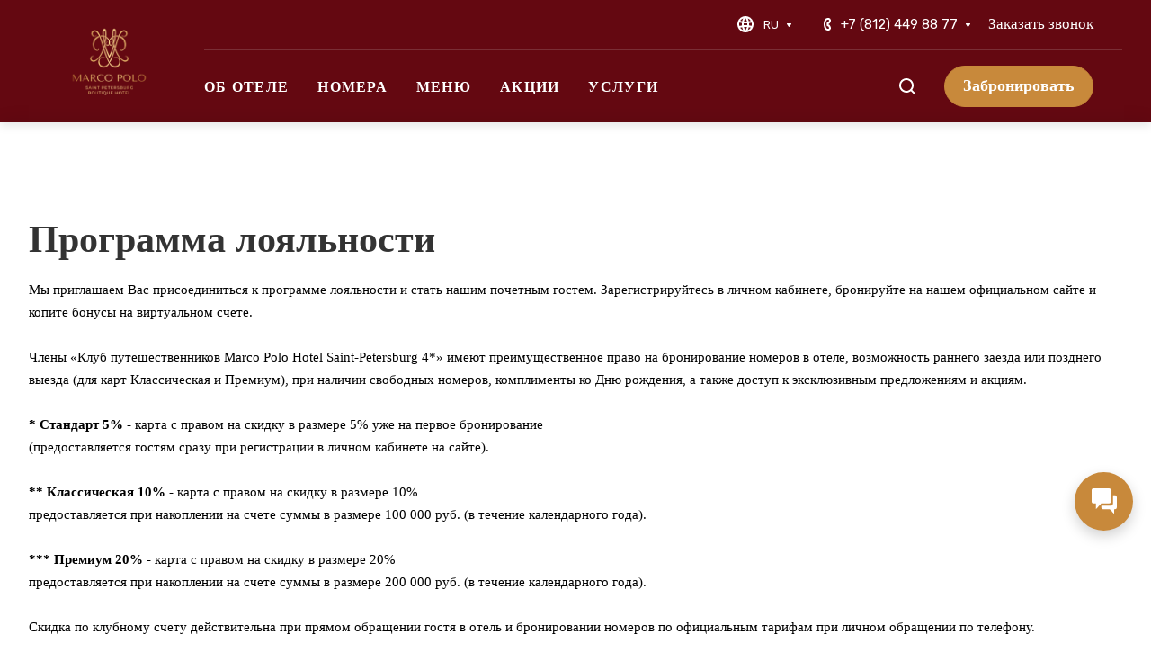

--- FILE ---
content_type: text/css
request_url: https://www.mpolo-spb.com/local/templates/aspro-marco/components/bitrix/news.list/items-list-inner/style.css?17017579848419
body_size: 1506
content:
/* item */
.items-list-inner__item {
  position: relative;
}
.items-list-inner__item--big-padding {
  padding: 29px 36px 35px;
}
.items-list-inner__item-without-image {
  padding: 35px 36px;
}
@media (max-width: 767px) {
  .items-list-inner__item--big-padding.flexbox--column-t767 {
    padding: 40px;
  }
}
@media (max-width: 600px) {
  .items-list-inner__item--big-padding {
    padding: 35px 36px;
  }
  .items-list-inner__item.flexbox--direction-row-reverse,
  .items-list-inner__item.flexbox--direction-row {
    flex-direction: column;
  }
  .items-list-inner__item.maxwidth-theme,
  .items-list-inner__item-text-wrapper .maxwidth-theme {
    padding-left: 0;
    padding-right: 0;
  }
}

/* text */
.items-list-inner .shadow-target {
  background-color: #fff;
  background-color: var(--card_bg_black);
  position: absolute;
  left: 0;
  right: 0;
  transition: bottom 0.2s ease-in-out;
}
.items-list-inner .shadow-parent-all:not(.items-list-inner__item-without-image) .shadow-target {
  bottom: -10px;
}
.items-list-inner .shadow-parent-all:hover .shadow-target {
  bottom: 0;
}
.items-list-inner__item-text-wrapper {
  position: relative;
}
.items-list-inner--img-srl .items-list-inner__item-text-top-part {
  word-break: break-word;
  position: relative;
}
.items-list-inner__item-text-bottom-part {
  padding: 28px 0 0 0;
}
@media (min-width: 992px) {
  body .items-list-inner__item-text-wrapper--has-bottom-part--RIGHT {
    flex-direction: row;
  }
  .items-list-inner__item-text-wrapper--has-bottom-part--RIGHT .items-list-inner__item-text-top-part {
    position: static;
  }
  .items-list-inner__item-text-wrapper--has-bottom-part--RIGHT .items-list-inner__item-text-bottom-part {
    padding: 2px 71px 0 26px;
    flex-shrink: 0;
  }
  .items-list-inner__item-image-wrapper--RIGHT
    + .items-list-inner__item-text-wrapper--has-bottom-part--RIGHT
    .items-list-inner__item-text-bottom-part {
    padding-right: 0;
  }
  .items-list-inner--img-srl
    .items-list-inner__item-text-wrapper--has-bottom-part--RIGHT
    .items-list-inner__item-text-top-part
    > .arrow-all
    + div {
    padding-right: 0;
  }
}
@media (max-width: 600px) {
  .bx-ie .items-list-inner__item-text-wrapper {
    flex-basis: auto;
  }
}

/* image */
.items-list-inner__item-image-wrapper {
  position: relative;
}
.items-list-inner--img-srl .items-list-inner__item-image-wrapper .items-list-inner__item-link {
  width: 150px;
  height: 100px;
  display: inline-block;
  position: relative;
  vertical-align: top;
  margin: 6px 0 0 34px;
}
.items-list-inner--img-srl .items-list-inner__item-image-wrapper--LEFT .items-list-inner__item-link {
  margin-right: 34px;
  margin-left: 0;
}
.items-list-inner--img-srl .items-list-inner__item-image-wrapper--ICONS .items-list-inner__item-link {
  height: 40px;
  width: 40px;
  display: flex;
  justify-content: center;
  align-items: center;
}
.items-list-inner--img-srl .items-list-inner__item-image-wrapper--ICONS a svg {
  width: 100%;
  height: 100%;
}
.items-list-inner--img-srl .items-list-inner__item-image-wrapper--ROUND_PICTURES .items-list-inner__item-link {
  height: 90px;
  width: 90px;
}
.items-list-inner--img-srl .items-list-inner__item-image-wrapper--BIG_PICTURES .items-list-inner__item-link {
  width: 300px;
  height: 200px;
}
.items-list-inner__item-image-wrapper--TOP {
  padding-top: 67%;
}
.items-list-inner__item-image {
  background-size: cover;
  background-position: center;
  background-repeat: no-repeat;
  display: block;
  position: absolute;
  top: 0;
  bottom: 0;
  left: 0;
  right: 0;
}
@media (max-width: 767px) {
  .items-list-inner--img-srl
    .items-list-inner__item.flexbox--column-t767
    .items-list-inner__item-image-wrapper
    .items-list-inner__item-link {
    margin: 0 0 33px 0;
  }
}
@media (min-width: 601px) {
  .items-list-inner--img-srl .grid-list--items-1 .items-list-inner__item-image-wrapper .items-list-inner__item-link {
    margin-left: 48px;
    margin-right: 0;
  }
  .items-list-inner--img-srl
    .grid-list--items-1
    .items-list-inner__item-image-wrapper--LEFT
    .items-list-inner__item-link {
    margin-right: 48px;
    margin-left: 0;
  }
}
@media (max-width: 600px) {
  .items-list-inner--img-srl .items-list-inner__item-image-wrapper .items-list-inner__item-link {
    margin: 0 0 33px 0;
  }
  .items-list-inner--img-srl .grid-list--items-1 .items-list-inner__item--big-padding {
    padding: 40px;
  }
  .items-list-inner--img-srl
    .items-list-inner__item-image-wrapper:not(.items-list-inner__item-image-wrapper--ROUND_PICTURES)
    .items-list-inner__item-image {
    border-radius: 4px;
  }
}
@media (max-width: 424px) {
  .items-list-inner--img-srl .items-list-inner__item-image-wrapper--BIG_PICTURES .items-list-inner__item-link {
    max-width: 300px;
    padding-top: 67%;
    width: 100%;
    height: auto;
  }
}

/* items products count */
.items-list-inner__item-products-count {
  margin: 3px 0 0 0;
}
.items-list-inner--img-srl .grid-list--items-1 .items-list-inner__item-products-count {
  margin-top: 8px;
}

/* title */
.items-list-inner__item-title {
  position: relative;
}
.items-list-inner__item-title p
{
  font-size: 20px !important;
}
.items-list-inner__item-link--absolute {
  position: absolute;
  top: 0px;
  left: 0px;
  right: 0px;
  bottom: 0px;
  z-index: 1;
}
@media (max-width: 767px) {
  .items-list-inner--img-srl
    .items-list-inner__item.flexbox--column-t767
    .items-list-inner__item-text-top-part
    > .arrow-all
    + div {
    padding-right: 0;
  }
}
@media (min-width: 601px) {
  .items-list-inner--img-srl .items-list-inner__item-text-top-part > .arrow-all + div {
    padding-right: 54px;
  }
}

/* before title */
.items-list-inner__item-before-title.line-block {
  margin-bottom: 6px;
}
.items-list-inner__item-before-title--has-bordered-section.line-block {
  margin-bottom: 11px;
}

/* item sections */
.items-list-inner__item-section.bordered {
  background-color: #fafafa;
  background-color: var(--darkerblack_bg_black);
  padding: 4px 7px 4px 7px;
  line-height: 1em;
}
@media (max-width: 767px) {
  .items-list-inner__item:not(.items-list-inner__item-without-image).flexbox--column-t767
    .items-list-inner__item-before-title--has-bordered-section.line-block {
    margin-top: 0;
  }
}
@media (min-width: 601px) {
  .items-list-inner__item:not(.items-list-inner__item-without-image)
    .items-list-inner__item-before-title--has-bordered-section.line-block {
    margin-top: 2px;
  }
}

/* period */
.items-list-inner__item--sale .items-list-inner__item-period {
  position: relative;
}
.items-list-inner__item--sale .items-list-inner__item-period .svg {
  position: absolute;
  left: 0px;
  top: 5px;
}
.items-list-inner__item--sale .items-list-inner__item-period-date {
  padding-left: 19px;
}

/* preview text */
.items-list-inner__item-preview-wrapper {
  margin: 12px 0 0 0;
}

/* arrow */
@media (max-width: 767px) {
  .items-list-inner--img-srl
    .items-list-inner__item.flexbox--column-t767
    .items-list-inner__item-text-top-part
    .arrow-all {
    display: none;
  }
}
@media (min-width: 601px) {
  .items-list-inner--img-srl .items-list-inner__item-image-wrapper .arrow-all {
    display: none;
  }
}
@media (max-width: 600px) {
  .items-list-inner--img-srl .items-list-inner__item-text-top-part .arrow-all {
    display: none;
  }
}

/* sale */
.items-list-inner__item-sticker {
  font-size: 0px;
  line-height: 0px;
  z-index: 2;
  margin: 22px 0 0 0;
}
.items-list-inner__item-sticker-value {
  background: #ffd600;
  font-weight: bold;
  display: inline-block;
  padding: 4px 10px 3px 9px;
  color: #333;
  vertical-align: top;
  height: 27px;
  margin-right: 7px;
  font-size: 12px;
  line-height: 20px;
}
.grid-list--no-gap .items-list-inner__wrapper:not(:first-child):not(:last-child) .items-list-inner__item.rounded-4 {
border-radius: 0;
}
.grid-list--no-gap .items-list-inner__wrapper:first-child .items-list-inner__item.rounded-4 {
  border-bottom-right-radius:0;
  border-bottom-left-radius:0;
  }
 .grid-list--no-gap .items-list-inner__wrapper:last-child .items-list-inner__item.rounded-4 {
  border-top-left-radius:0;
  border-top-right-radius:0;
} 
/* icons */
.items-list-inner__item-info{
  display: flex;
  flex: 1;
  align-items: flex-end;
}
.items-list-inner__item-info .svg {
  --svg-fill-color: #DCDCDC;
  margin-right: 4px;
}

.items-list-inner__item-info-inner {
  display: flex;
  margin-top: 12px;
}

--- FILE ---
content_type: text/css
request_url: https://www.mpolo-spb.com/local/templates/aspro-marco/css/header.css?170288990621488
body_size: 3939
content:
/* HEADER */
.header {
  color: #333333;
  color: var(--white_text_black);
  position: relative;
  z-index: 100;
  background-color: transparent;
}

body:not(.front_page) .header--white {
  /* background-color: #fff; */
  background: linear-gradient(180deg, rgba(18, 18, 18, 0.03) 0%, rgba(248, 248, 248, 0) 100%);
}

body.front_page .header:not(.header--fon) {
  background: transparent;
}

.header--paddings {
  padding: 32px 32px 0;
}

.header--offset-top-32 {
  padding-top: 32px;
}

body.header_opacity.front_page .header__inner {
  position: absolute;
  top: 0px;
  left: 0px;
  right: 0px;
}

body .pos-static {
  position: static;
}

.hide-dotted:not(.dotted-complete) * {
  opacity: 0;
}

.header__inner--parted {
  display: flex;
}

.header__inner--parted.header__inner--margins .header__sub-inner.header--color_dark .header__top-part,
.header__inner--parted.header__inner--margins .header__sub-inner.header--color_colored .header__top-part {
  border-color: rgba(255, 255, 255, 0.102);
}

.header__inner--parted.header--color_dark .header__top-part,
.header__inner--parted.header--color_colored .header__top-part {
  border-color: rgba(255, 255, 255, 0.102);
}

.phones__phones-wrapper .phones__dropdown.position_block {
  right: -5px;
  left: auto;
}

/*bg_none header 3,4*/
body.header_opacity.front_page .header.header--offset .block_with_bg.bg_none {
  background-color: transparent;
  box-shadow: none;
  border-bottom: 1px solid rgba(255, 255, 255, 0.102);
  border-radius: 0;
}

/*end*/

.header__inner--paddings {
  padding: 32px 32px 0;
}

.header__inner--margins {
  margin: 0px 32px 0;
  padding-top: 32px;
}

.header__inner--margins-side-none {
  margin-left: 0px;
  margin-right: 0px;
}

.header__inner--shadow {
  box-shadow: 0px 3px 7px rgba(0, 0, 0, 0.05);
  border-radius: 4px;
}

.header__inner--bordered {
  border-bottom: 1px solid #e5e5e5;
  border-color: var(--stroke_black);
}

.header__sub-inner {
  display: flex;
  width: 100%;
  position: relative;
}

.header--shadow {
  box-shadow: 0px 3px 7px rgba(0, 0, 0, 0.05);
  border-radius: 4px;
}

.header__main-inner--height_91 {
  height: 91px;
}

.header__left-part {
  display: flex;
  align-items: center;
  flex-shrink: 0;
  padding-right: 16px;
}

.header__left-part--color_light {
  background-color: #fff;
}

.header__right-part {
  display: flex;
  flex-direction: column;
  flex: 1;
}

.header__top-part {
  position: relative;
  z-index: 2;
  display: flex;
  align-items: center;
  height: 60px;
}

.header__top-part--height_46 {
  height: 46px;
}

.header__top-part--height_50 {
  height: 50px;
}

.header__top-part--height_56 {
  height: 56px;
}

.header__top-part--height_66 {
  height: 66px;
}

.header__top-part--height_80 {
  height: 80px;
}

.header__top-part--height_81 {
  height: 120px;
}

.header__top-part--height_89 {
  height: 89px;
}

.header__top-part--no_border {
  border-bottom: none;
}

.header__top-part--bordered {
  border-bottom: 2px solid #e5e5e52b;
}

.header__top-part--items-bottom {
  align-items: flex-end;
  padding-bottom: 8px;
}

.header__top-part--paddings {
  padding-left: 32px;
  padding-right: 32px;
}

header .header__inner--bordered {
  border: none;
  background-color: transparent;
}

.header-menu__link {
  color: white !important;
}

header::after {
  opacity: 0;
  display: none !important;
}

.header--color_colored {
  background-color: #9e9e9e;
}

.header__top-inner {
  display: flex;
  align-items: center;
  justify-content: space-between;
  margin: 0 -16px;
  flex: 1;
  width: calc(100% + 32px);
}

.header__top-item {
  margin: 0 16px;
}

.header__top-item--w45 {
  width: 45%;
}

.header__top-item--no-shrink {
  flex-shrink: 0;
}

.header__top-item--shinked {
  flex-shrink: 1;
}

.left-part-icons-block.header__top-item {
  margin-left: 0;
}

.header__main-part {
  position: relative;
  z-index: 1;
  height: 100px;
  display: flex;
  align-items: center;
}

.header__main-part--shadow {
  box-shadow: 0px 3px 7px rgba(0, 0, 0, 0.05);
  border-radius: 4px;
}

.header__main-part--height_66 {
  height: 80px;
}

.header__main-part--height_61 {
  height: 61px;
}

.header__main-part--height_91 {
  height: 91px;
}

.header__main-part--header_7 {
  height: 148px;
}

.header__main-part--offset-left {
  margin-left: -32px;
}

.header__main-part--margin {
  margin-left: 32px;
  margin-right: 32px;
}

.header__main-part--bordered {
  border-bottom: 1px solid #e5e5e5;
  border-bottom: 1px solid var(--stroke_black);
}

.slogan_min_width_header6 {
  min-width: 200px;
}

@media (max-width: 1200px) {
  .header__main-part--no-radius-bottom-1200 {
    border-bottom-right-radius: 0;
    border-bottom-left-radius: 0;
  }
}

@media (max-width: 1100px) {
  .header__main-part--offset_16-1100 {
    padding-left: 16px;
    padding-right: 16px;
  }

  .header__main-part--offset_16-1100 .header__main-item {
    margin: 0 16px;
  }
}

.header__main-inner {
  flex: 1;
  display: flex;
  align-items: center;
  justify-content: space-between;
}

.header__main-inner--top-with-padding {
  align-items: flex-start;
  padding: 37px 0;
}

.header__main-inner--margin {
  margin: 0 -32px;
}

.header__main-inner--color_light {
  background-color: #fff;
}

.header__main-inner--shadow {
  box-shadow: 0px 3px 7px rgba(0, 0, 0, 0.05);
  box-shadow: 0px 3px 7px rgba(0, 0, 0, 0.05);
  border-radius: 4px;
}

.header__main-item {
  margin: 0 32px;
  flex-shrink: 0;
}

.header__main-item--shinked {
  flex-shrink: 1;
}

.header__main-item--flex {
  flex-shrink: 1;
}

@media (max-width: 1200px) {
  .header__main-inner--no-shadow-1200 {
    box-shadow: none;
    border-bottom-left-radius: 0;
    border-bottom-right-radius: 0;
  }
}

.header__flex-part {
  display: flex;
  align-items: center;
}

.header__flex-part--left {
  flex: 1;
  justify-content: flex-start;
}

.header__flex-part--right {
  flex: 1;
  justify-content: flex-end;
}

@media (min-width: 1401px) {
  .header__flex-part--right.header__flex-part--collapse {
    flex-basis: auto;
    flex-shrink: 0;
  }

  .header__flex-part--left.header__flex-part--collapse {
    flex-basis: auto;
  }
}

.header__side-column-part {
  position: fixed;
  left: 0;
  top: 0;
  bottom: 0;
  z-index: 2;
  width: 271px;
  border-right: 1px solid #e5e5e5;
  border-color: var(--stroke_black);
  padding: 24px 32px 32px;
  display: flex;
  flex-direction: column;
  justify-content: space-between;
  background-color: #fff;
  background-color: var(--black_bg_black);
}

.header__side-item {
  display: flex;
  flex-direction: column;
}

.header__side-item--row {
  display: flex;
  justify-content: space-between;
  align-items: center;
}

.header__side-item--margin {
  margin-top: 40px;
  margin-bottom: 40px;
}

.header__side-item--paddings {
  padding: 16px 0;
}

.header__side-item--margined {
  margin: -16px 0;
}

.dropdown {
  -webkit-box-shadow: 0px 5px 20px rgba(0, 0, 0, 0.15);
  box-shadow: 0px 5px 20px rgba(0, 0, 0, 0.15);
  background: #fff;
  background-color: var(--card_bg_black);
  border-radius: 4px;
  position: absolute;
  top: 100%;
  left: 0;
}

.dropdown--relative {
  position: relative;
}

.dropdown--no-shadow {
  box-shadow: none;
}

.header--fixed-1 .logo {
  height: 95px;
}

.logo {
  max-width: 208px;
  height: 115px;
  display: flex;
  align-items: center;
}

.logo a {
  display: flex;
  align-items: center;
  width: 100%;
  height: 100%;
}

.logo a img {
  max-height: 100%;
  max-width: 100%;
}

.address {
  display: flex;
  align-items: center;
}

.address__text {
  font-size: 1.1em;
  line-height: 1.5379em;
  max-width: 500px;
  color: white;
}

@media(max-width:991px)
{
.address__text
{
  color:black;
  margin-bottom: 5px;
}
.svg-inline-address svg path {
  fill: #9e9e9e !important;
}
}
.svg-inline-address svg path {
  fill: white 
}

.phones__inner span.menu-light-icon-fill path {
  fill: white !important;
}

.address__text--large {
  font-size: 1.1em;
  font-weight: 500;
  line-height: inherit;
}

.phones {
  display: flex;
  align-items: center;
  position: relative;
}

.phones__inner {
  display: flex;
  align-items: center;
  position: relative;
}

.phones__icon {
  display: none;
  margin-right: 11px;
  margin-top: 1px;
}

.phones--with_icon .phones__icon {
  display: block;
}

.phones__phone-link {
  font-weight: 600;
  color: white !important;
  font: 15px/25px "Montserrat", Arial, sans-serif;
  font: var(--theme-font-size)/var(--theme-line-height) var(--theme-font-family);
}

.header-search i svg path {
  fill: white !important;
}

.phones__arrow {
  display: none;
  margin-left: 8px;
}

.phones__inner--with_dropdown .phones__arrow {
  display: flex;
}

.phones__dropdown {
  position: absolute;
  top: -19px;
  left: -19px;
  display: none;
}

.icon-block--with_icon .phones__dropdown {
  left: 0;
}

.icon-block--with_icon .phones__dropdown.position_block {
  right: -5px;
  left: auto;
}

.phones__dropdown .dropdown {
  z-index: 2;
  padding: 25px;
  background: #fff;
  background-color: var(--card_bg_black);
  min-width: 278px;
  left: -6px;
}

.phones__inner:hover {
  z-index: 1000;
}

.phones__inner:hover .phones__dropdown {
  display: block;
}

.phones__dropdown .dropdown__item {
  padding: 6.5px 0px;
}

.phones__dropdown .dropdown__item--first {
  padding-top: 0px;
  margin-top: -6px;
}

.phones__dropdown .dropdown__item--last {
  padding-bottom: 0px;
}

.phones__dropdown--top {
  bottom: -36px;
  top: auto;
}

.phones__dropdown--top .dropdown {
  display: flex;
  flex-direction: column-reverse;
}

.phones__dropdown--top .dropdown .phones__dropdown-item:last-child {
  margin-top: 0;
}

.phones__dropdown--top .dropdown .schedule__title {
  margin-top: 6px;
}

.phones__dropdown--top .dropdown__item--first {
  padding-top: 6.5px;
  padding-bottom: 0px;
  margin-bottom: -6px;
}

.phones__dropdown--top .dropdown__item--last {
  padding-top: 0px;
  padding-bottom: 6.5px;
}

.phones__dropdown--top .dropdown__item--last+.phones__dropdown-item {
  padding-top: 19px;
  padding-bottom: 17px;
}

.phones__callback {
  font-size: 1.1em;
  line-height: 1.5379em;
  margin-left: 19px;
  margin-top: -1px;
  color: white !important;
}

.phones__phone-descript {
  display: block;
  margin-top: -2px;
  font-weight: normal;
}

.phones__dropdown-item {
  margin-top: 14px;
}

.dropdown__item--last+.phones__dropdown-item {
  margin: 0px;
  padding-top: 20px;
  padding-bottom: 4px;
}

.social-item {
  margin-top: 19px;
}

.callback-item {
  margin-top: 24px;
}

.phones__dropdown-title {
  /* font-size: 0.8em;
  color: #999; */
  color: black;
  font-family: 'Cormorant Garamond', sans-serif;
  line-height: 1.584em;
    font-size: 16px;
    font-weight: 600;
}

.phones__dropdown-value {
  margin-top: 1px;
  font-size: 0.934em;
  line-height: 1.499em;
  color: #333;
  color: var(--white_text_black);
}

.header-cabinet {
  position: relative;
}

.header-cabinet__icon {
  margin-top: -2px;
}

.header-cabinet__link.avt .header-cabinet__icon {
  margin-right: -4px;
}

.header-cabinet__link {
  display: flex;
  align-items: center;
}

.header-cabinet__link.avt {
  margin-right: -4px;
}

.header__icon-name {
  font-size: 0.867em;
  line-height: 1.54em;
  margin-left: 7px;
}

.active>.dark_link {
  color: #780000;
}

.cabinet-dropdown {
  opacity: 0;
  visibility: hidden;
  transition: opacity 0.2s ease-in-out, visibility 0.2s ease-in-out;
  position: absolute;
  top: 100%;
  padding-top: 15px;
  right: -1px;
}

.cabinet-dropdown--top {
  top: auto;
  bottom: 100%;
  padding-top: 0px;
  padding-bottom: 12px;
}

.mega-fixed-menu .cabinet-dropdown {
  margin: 0 0 0 -127px;
}

.cabinet-dropdown .dropdown {
  padding: 18px 24px 0px;
  width: 190px;
  /*left: -22px;*/
}

.header-cabinet:hover .cabinet-dropdown {
  opacity: 1;
  visibility: visible;
}

#main #headerfixed .header-cabinet .cabinet-dropdown {
  padding-top: 8px;
}

.cabinet-dropdown__item {
  margin-bottom: 13px;
}

.cabinet-dropdown__item a {
  display: block;
}

.cabinet-dropdown__item--last {
  margin-bottom: 0px;
  border-top: 1px solid #ececec;
  border-top: 1px solid var(--stroke_black);
  margin: 0 -24px;
  background: #fafafa;
  background-color: var(--card_bg_hover_black);
  border-bottom-left-radius: 4px;
  border-bottom-right-radius: 4px;
  margin-top: 20px;
}

.cabinet-dropdown__item--last a {
  display: flex;
  flex-direction: row-reverse;
  align-items: center;
  justify-content: space-between;
  padding: 18px 23px 20px;
}

.header-cart__inner {
  position: relative;
  margin-right: 4px;
  display: inline-block;
  line-height: 0;
}

.header-cart__inner--empty {
  margin-right: 0px;
}

.header-cart__count,
.icon-count {
  position: absolute;
  top: 0px;
  right: 0px;
  transform: translate(46%, -60%);
  color: #fff;
  font-size: 11px;
  border-radius: 15px;
  text-align: center;
  line-height: 15px;
  min-width: 15px;
  padding: 0 4px;
  background-color: #49b822;
  z-index: 2;
}

.icon-count--compare {
  top: 3px;
  right: auto;
  left: 0px;
}

.header-cart__inner--empty .header-cart__count,
.icon-count {
  display: none;
}

.icon-block-with-counter--count .icon-count {
  display: block;
}

.header-cart__inner i.svg-inline-basket {
  margin-top: -3px;
}

.hide-basket-message .header-cart__name {
  display: none;
}

.header-cart__name {
  display: inline-block;
  transform: translateY(-1px);
}

.header--color_colored .header-cart .header-cart__count,
.header--color_colored .icon-block-with-counter .icon-count {
  background-color: #fff;
  color: #333;
}

#main .mobileheader--color-colored .header-cart .header-cart__count,
#main .mobileheader--color-colored .icon-block-with-counter .icon-count {
  background-color: #fff !important;
  color: #333;
}

.slogan__text {
  opacity: 1;
  max-width: 250px;
  font-size: 0.929em;
  color: #000;
}

.burger {
  display: flex;
  align-items: center;
  cursor: pointer;
  padding: 20px;
  margin: -20px;
}

.more-arrow {
  display: flex;
  margin-left: 8px;
  margin-top: 2px;
}

.header-search {
  cursor: pointer;
  line-height: 0;
}

.header-eyed {
  cursor: pointer;
  line-height: 0;
}

.menu-topest {
  margin: 0;
  padding: 0;
  white-space: nowrap;
  overflow: hidden;
  display: flex;
  align-items: center;
  justify-content: flex-start;
}

.menu-topest__item {
  margin: 0 12px;
  text-align: center;
  display: inline-block;
  vertical-align: top;
  padding: 0;
  list-style: none;
  font-size: 0.867em;
  line-height: calc(1em + 7px);
  white-space: normal;
  flex-shrink: 0;
}

.menu-topest__item--first {
  margin-left: 0;
}

.menu-topest__item--last {
  margin-right: 0;
}

.menu-topest__more {
  margin-left: 12px;
  padding: 0;
  flex-shrink: 0;
}

/*menu-topest more*/
.header__top-part .menu-topest:hover {
  overflow: visible;
}

.header__top-part .menu-topest li.menu-topest__more {
  position: relative;
  cursor: pointer;
  z-index: 999;
  padding: 10px 0 16px;
  margin-bottom: 0;
  width: 20px;
}

.header__top-part .menu-topest li.menu-topest__more .dropdown {
  margin: 0;
  padding: 0;
  left: -17px;
  width: 191px;
  margin: 0;
  position: absolute;
  opacity: 0;
  visibility: hidden;
  top: 45px;
  z-index: 999;
}

.header__top-part .menu-topest li.menu-topest__more:hover>.dropdown,
.header__top-part .menu-topest li.menu-topest__more.hover>.dropdown {
  opacity: 1;
  visibility: visible;
  background: #fff;
}

.header__top-part .menu-topest li.menu-topest__more.hover {
  background: none;
}

.header__top-part .menu-topest li.menu-topest__more .dropdown>li {
  margin: 0;
  padding: 0;
  text-align: left;
  width: 100%;
}

.header__top-part .menu-topest li.menu-topest__more .dropdown>li:before {
  display: none;
}

.header__top-part .menu-topest li.menu-topest__more .dropdown>li>a {
  padding: 0 23px;
  margin-bottom: 9px;
  display: block;
}

#main .menu-topest .menu-topest__more .menu-topest__link {
  opacity: 1;
  color: #333;
}

.header__top-part .menu-topest li.menu-topest__more .dropdown>li:last-of-type>a {
  margin-bottom: 0;
}

.header__top-part .menu-topest li.menu-topest__more>span {
  display: block;
  letter-spacing: 1.5px;
}

.header__top-part .menu-topest li.menu-topest__more .menu-topest__item {
  display: block;
}

.header__top-part .menu-topest li.menu-topest__more .dropdown {
  padding: 18px 0;
}

.btn.btn-header-topest {
  width: 100%;
  border-radius: 0;
  padding-top: 14px;
  padding-bottom: 16px;
  font-size: 13px;
  font-weight: bold;
}

@media all and (max-width: 1600px) {
  .hide-name-1600 .header__icon-name {
    display: none;
  }
}

@media all and (max-width: 1400px) {
  .hide-name-narrow .header__icon-name {
    display: none;
  }
}

@media (max-width: 1200px) {
  .header__top-part--paddings {
    padding-left: 24px;
    padding-right: 24px;
  }

  .header__main-item {
    margin: 0 24px;
  }

  .header__main-part--offset-left {
    margin-left: -24px;
  }
}

/* COLOR VARIATIONS */
.header--color_colored.header__top-part--bordered,
.header--color_colored.header__main-part--bordered,
.header--color_dark.header__top-part--bordered,
.header--color_dark.header__main-part--bordered {
  border-bottom: 1px solid rgba(0, 0, 0, 0.071);
  /* border-bottom: 1px solid var(--stroke_black); */
}

.header--color_dark.header__top-part--bordered {
  border-bottom: 1px solid var(--stroke_black);
}

.header--color_light {
  background-color: #fff;
  background-color: var(--black_bg_black);
  background-color: var(--card_bg_black);
}

.header--color_dark {
  background-color: #232323;
  /* background-color: var(--card_bg_black); */
}

.header--color_gray {
  background-color: #fafafa;
  background-color: var(--light_bg_black);
}

#main .header--color_colored:not(.bg_none) .menu-light-text {
  color: #fff;
}

#main .header--color_colored:not(.bg_none) .menu-light-icon-fill * {
  fill: #fff;
}

#main .header--color_colored:not(.bg_none) .header-cabinet__link .menu-light-icon-fill .fill-more-theme {
  fill: #fff !important;
}

#main .header--color_colored:not(.bg_none) .menu-light-icon-stroke * {
  stroke: #fff;
}

#main .header--color_dark:not(.bg_none) .menu-light-text {
  color: #fff;
}

#main .header--color_dark:not(.bg_none) .menu-light-icon-fill * {
  fill: #fff;
}

#main .header--color_dark:not(.bg_none) .menu-light-icon-stroke * {
  stroke: #fff;
}

.light-opacity-hover {
  opacity: 1;
  transition: opacity 0.1s ease-in-out;
}

#main .header--color_colored:not(.bg_none) .light-opacity-hover:hover {
  opacity: 0.5;
}

#main .header--color_dark:not(.bg_none) .light-opacity-hover:hover {
  opacity: 0.5;
}

#main .header--color_colored:not(.bg_none) .header-menu__item--more-items .light-opacity-hover:hover,
#main .header--color_dark:not(.bg_none) .header-menu__item--more-items .light-opacity-hover:hover {
  opacity: 1;
}

#main .header--color_colored:not(.bg_none) .header-menu__item--more-items .menu-light-text:not(:hover),
#main .header--color_dark:not(.bg_none) .header-menu__item--more-items .menu-light-text:not(:hover) {
  color: #333;
  color: var(--white_text_black);
}

/*fix bugs with .bg_none*/
#main:not(.header_opacity) .header--color_colored.bg_none .menu-light-text {
  color: #fff;
}

#main:not(.header_opacity) .header--color_colored.bg_none .menu-light-icon-fill * {
  fill: #fff;
}

#main:not(.header_opacity) .header--color_colored.bg_none .header-cabinet__link .menu-light-icon-fill .fill-more-theme {
  fill: #fff !important;
}

#main:not(.header_opacity) .header--color_colored.bg_none .menu-light-icon-stroke * {
  stroke: #fff;
}

#main:not(.header_opacity) .header--color_dark.bg_none .menu-light-text {
  color: #fff;
}

#main:not(.header_opacity) .header--color_dark.bg_none .menu-light-icon-fill * {
  fill: #fff;
}

#main:not(.header_opacity) .header--color_dark.bg_none .menu-light-icon-stroke * {
  stroke: #fff;
}

#main:not(.header_opacity) .header--color_colored.bg_none .light-opacity-hover:hover {
  opacity: 0.5;
}

#main:not(.header_opacity) .header--color_dark.bg_none .light-opacity-hover:hover {
  opacity: 0.5;
}

#main:not(.header_opacity) .header--color_colored.bg_none .header-menu__item--more-items .light-opacity-hover:hover,
#main:not(.header_opacity) .header--color_dark.bg_none .header-menu__item--more-items .light-opacity-hover:hover {
  opacity: 1;
}

#main:not(.header_opacity) .header--color_colored.bg_none .header-menu__item--more-items .menu-light-text:not(:hover),
#main:not(.header_opacity) .header--color_dark.bg_none .header-menu__item--more-items .menu-light-text:not(:hover) {
  color: #333;
  color: var(--white_text_black);
}

#main:not(.header_opacity) .header--color_colored.bg_none .header-menu__item--more-items .menu-light-text:hover,
#main:not(.header_opacity) .header--color_dark.bg_none .header-menu__item--more-items .menu-light-text:hover {
  color: #9e9e9e;
  color: var(--fill_dark_light_hover);
}

/**/

/* MENU */
@media (max-width: 1200px) {
  .header__main-part--menu-compact-1200 .header-menu.header__main-item {
    margin-left: 0;
    margin-right: 14px;
  }

  .header__main-part--menu-compact-1200 .header-menu.header__main-item+.header__main-item {
    margin-left: 0;
  }

  .header__main-part--menu-compact-1200 .header-menu.header__main-item:first-of-type {
    margin-right: 14px;
  }

  .header .header__main-part--menu-compact-1200 .header-menu__item {
    margin: 0 10px;
  }
}

/*hide page scroll*/
.header:not(:hover) .header-menu:not(.header-menu--column),
.header:not(:hover) .header-menu .header-menu__dropdown-menu {
  overflow: hidden;
}

/* mixed */
.header7_logo {
  margin-top: -5px;
}

.fill-ignore {
  fill: currentColor !important;
}

--- FILE ---
content_type: text/css
request_url: https://www.mpolo-spb.com/local/templates/aspro-marco/css/footer.css?174791456121883
body_size: 4130
content:
/*vars*/
.footer {
  --d2d_dark_light: var(--light, #2d2d2d) var(--dark, #121212);
  --d3_dark_light: var(--light, #333333) var(--dark, #121212);
  --df4_dark_light: var(--light, #f4f4f4) var(--dark, #121212);
  --d1b_dark_light: var(--light, #333) var(--dark, #1b1b1b);
  --d6t9_dark_light: var(--light, #666) var(--dark, #999);
  --d3t9_dark_light: var(--light, #333) var(--dark, #999);
  --df_opacity_dark_light: var(--light, #ffffff1a) var(--dark, #3a3a3a);
  --dff_opacity_dark_light: var(--light, #00000026) var(--dark, #ffffff26);
}

/**/

.feedbackLinks {
  display:flex;
  flex-direction:row;
  bottom: 25px;
  position: relative;
}

.raiting-case {
  color: white; 
  font-size: 20px; 
  font-family: 'Rubik';
  display: flex;
  flex-wrap: wrap;
}

footer span.fa svg {
  width: 10px;
  height: 10px;
  color: white;
}

footer svg {
  width: 15px;
  height: 15px;
  color: white;
}
@media (max-width: 767px) {
  footer .social {
    justify-content: center;
    margin-bottom: 25px;
  }
}


.feedbackLinks .linkCase {
  display:inline-block; 
  margin-left: 0px;
  min-width: 210px;
  
}
@media (max-width: 767px) {
  .feedbackLinks .linkCase {
    min-width: 110px;
    width: 50%;
    padding: 20px;
  }
}

.feedbackLinks .linkCase .imgFeed {
  display:inline-block;
}

@media (max-width: 767px) {
  .feedbackLinks .linkCase .imgFeed {
    text-align: center;
    display: block;
  }
}

.feedbackLinks .linkCase .imgFeed img {
  width: 50px;
  height: 50px;
}

.feedbackLinks .linkCase .textFeed {
  display:inline-block; 
  padding-left: 15px;
}

@media (max-width: 767px) {
  .feedbackLinks .linkCase .textFeed {
    padding-left: 0;
    display: block;
    text-align: center;
  }
}


.feedbackLinks .linkCase .titleFeed {
  top: 13px;
  position: relative;
  font-size: 17px;
  font-weight: 500;
  line-height: 16px;
  display:block;
  color:white;
}

.feedbackLinks .linkCase .linkFeed {
  top: 13px;
  position: relative;
  font-size: 14px;
  font-weight: 100; 
  color: white;
}

@media (max-width: 767px) {
  .feedbackLinks .linkCase .linkFeed {
    font-size: 12px;
  }
}

.footer {
  border-top: 0px solid #ffffff1a;
  border-top-color: var(--df_opacity_dark_light);
  background: #333;
  background: var(--d1b_dark_light);
  /* margin-top: -1px; */
}

.footer--nowrap {
  white-space: nowrap;
}

.footer--mw500 {
  max-width: 500px;
}

.footer--mw-290 {
  max-width: 290px;
}

.footer--mt-3 .icon-block--with_icon {
  margin-top: 3px;
}

.footer__top-part {
  background: #2d2d2d;
  background: #640811;
  border-bottom: 0px solid rgba(255, 255, 255, 0.1);
  border-bottom-color: var(--df_opacity_dark_light);
  padding: 80px 0;
}

.footer__main-part {
  position: relative;
  box-shadow: 0px -11px 20px 0px rgb(0 0 0 / 25%);
}

.footer__main-part-inner {
  display: flex;
  justify-content: space-between;
  padding: 90px 0 40px;
}

.footer__main-part-inner--pb42 {
  padding-bottom: 42px;
}

@media (max-width: 767px) {
  .footer__bottom-part {
    display: none;
  }
}


.footer__bottom-part-inner {
  border-top: 0px solid rgba(255, 255, 255, 0.1);
  border-top-color: var(--df_opacity_dark_light);
  padding: 47px 0;
}

.footer__bottom-part-inner--no-border {
  border: none;
  padding: 60px 0px;
}

.footer__bottom-part-inner--big-padding {
  padding: 77px 0px 63px;
}

.title.font_15 {
  text-transform: uppercase;
}

.footer .js-padding {
  padding: 40px 0px 40px;
  border-top-color: transparent;
}

.footer__bottom-part {
  position: relative;
  background: #640811;
  box-shadow: inset 0px 20px 20px 0px rgb(0 0 0 / 25%);
}

.footer__main-part .footer__part-item {
  flex: 1;
}

.footer__bottom-part .footer__part-item {
  margin: 16px;
}

.footer__bottom-part .footer__bottom-part-items-wrapper {
  margin: -16px;
  display: flex;
  flex-wrap: wrap;
  justify-content: space-between;
  align-items: center;
}

#bx-composite-banner:empty {
  display: none;
}

.footer__part-item--subscribe {
  background: #333;
  background: var(--d1b_dark_light);
}

.footer__part-item--subscribe .btn.btn-transparent-border {
  border-color: rgba(255, 255, 255, 0.1);
}

.footer--color-light .footer__part-item--subscribe {
  background: #fafafa;
  background: var(--light_bg_black);
}

.footer--color-light .footer__part-item--subscribe .btn.btn-transparent-border {
  border-color: rgba(51, 51, 51, 0.1);
}

.footer .footer__part-item--subscribe .btn .svg-inline-subscribe * {
  fill: none;
}

.footer__main-part-inner--bordered {
  border: 0px solid rgba(255, 255, 255, 0.1);
  padding: 90px 67px 60px;
}

/* MENU */
.bottom-menu .item-link>span {
  display: none;
}

.bottom-menu .items {
  padding: 0px 20px 40px 0px;
}

.bottom-menu .items .item-link {
  line-height: normal;
}

.bottom-menu .items .item {
  line-height: normal;
  display: inline-block;
}

.bottom-menu--normal .items>.item-link a:not(:hover) {
  color: #fff;
}

.bottom-menu--normal .wrap .title a:not(:hover) {
  color: white;
}

.footer__info a {
  color: white !important;
}



.footer--color-dark .bottom-menu .item:hover .title a,
.footer--color-dark .bottom-menu .item.active .title a {
  color: white !important;
}

.footer--color-dark .wrap_compact_mobile .item:hover .title a,
.footer--color-dark .wrap_compact_mobile .item.active .title a {
  color: #fff !important;
}

.footer--color-dark .footer__license .dark_link:hover,
.footer--color-dark .footer__part-item-sitemap .dark_link:hover {
  color: #fff;
}

.bottom-menu--normal .items>.wrap {
  margin: 20px 0 0px 0;
}

.bottom-menu--normal .items>.wrap .item-link {
  margin: 8px 0;
}

.bottom-menu--normal .items>.wrap .item-link--first {
  margin-top: 0;
}

.bottom-menu--normal .items>.wrap .item-link--last {
  margin-bottom: 0;
}

.bottom-menu--bold .item-link {
  margin: 20px 0;
}

.bottom-menu--bold .items {
  margin: -20px 0;
}

.bottom-menu--bold .item-link a:not(:hover) {
  color: #fff;
}

.footer--menu-padding .items {
  padding: 0px 0px 33px;
}

/* INFO */
.footer__info {
  margin: -15px 0;
}

.footer__info-item {
  margin: 15px 0;
}

.footer__info--pt-2 {
  padding-top: 2px;
}

.footer__info--row {
  padding: 47px 0 42px;
}

.footer__info--row-paddings {
  padding: 54px 0 65px;
}

.footer__phone .phones {
  flex-direction: column;
  align-items: flex-start;
  margin-left: 2px;
}

.footer__phone .phones .phones__inner>.phones__phone-link {
  color: #fff;
}

.footer__phone .phones .more-arrow svg * {
  fill: #fff;
}

.footer__phone .phones .phones__dropdown {
  left: 8px;
}

.policy-info {
  color: #ffffff;
  font-size: 16px;
  margin: 40px 0px 10px 0;
  line-height: 20px;
  display: inline-block;
}

.policy-info a {
  color: white !important;
}

.phones__dropdown .dropdown a {
  color: black !important;
}
.phones__dropdown-value .address__text {
  color: black !important;
}

.footer__phone .phones .phones__callback:not(:hover) {
  color: #999;
}

.footer__phone .phones .phones__callback {
  margin-left: 27px;
}

.footer__phone .icon-block__icon {
  margin-right: 19px;
}

.footer__email {
  display: flex;
}

.footer__email .svg-inline-email {
  margin-top: 4px;
  margin-right: 17px;
}

.footer__email .svg-inline-email * {
  stroke: #ddd;
}

.footer__email a:not(:hover) {
  color: #fff;
}

.footer--color-dark .footer__email a:hover {
  color: #999;
}

.footer__address .icon-block__icon {
  margin-left: 1px;
  margin-top: -3px;
  margin-right: 18px;
}

.footer__address .address__text {
  color: #fff;
  max-width: none;
  font-size: 18px;
}

.footer__email span {
  color: white !important;
}

/* SOCIAL */
.footer__social .social__items {
  margin: -4.5px;
}

.footer__social .social__item {
  padding: 0;
  border-radius: 4px;
  margin: 4.5px;
  width: 39px;
  height: 39px;
  display: flex;
  align-items: center;
  justify-content: center;
  background: #5c0202;
}

.footer__social .social__link {
  width: 37px;
  height: 37px;
  transition: opacity 0.3s ease-in-out;
}

.footer__social .social__link:hover {
  filter: grayscale(0);
}

.footer__info--part-right .footer__social {
  margin-top: 13px;
}

.footer__part-item .footer__social {
  margin-top: 23px;
}

/* SUBSCRIBE */
.subscribe-block__part--left {
  display: flex;
  align-items: center;
  margin-right: 122px;
  margin-top: 2px;
}

.subscribe-block__part--right {
  width: 40%;
}

.subscribe-block {
  display: flex;
  justify-content: center;
  align-items: center;
}

.subscribe-block__text {
  color: #fff;
  margin-left: 23px;
}

.svg-inline-subscribe svg * {
  stroke: #fff;
  opacity: 0.5;
}

.icon-block:hover svg path {
  opacity: 1;
}

.subscribe-form {
  position: relative;
  display: flex;
  align-items: center;
}

.subscribe-form__save {
  position: absolute;
  right: 0;
  top: 0;
  bottom: 0;
  width: 70px;
  cursor: pointer;
}

.subscribe-btn {
  background: transparent;
  border: none;
  padding: 0;
  position: absolute;
  top: 0;
  bottom: 0;
  left: 0;
  right: 0;
  display: block;
  width: 100%;
  z-index: 1;
}

.subscribe-input {
  height: 46px;
  background: #ffffff;
  background: var(--dff_dark_light);
  border: 1px solid rgba(0, 0, 0, 0.15);
  border-color: var(--dff_opacity_dark_light);
  box-sizing: border-box;
  border-radius: 4px;
  padding-left: 17px;
  color: #888;
}

.footer--color-dark .subscribe-edit:not(:hover) .subscribe-input:not(:focus) {
  background-color: #333;
  background-color: #640811;
  border-color: rgba(255, 255, 255, 0.15);
  color: white;
}

.subscribe-form__right-arrow {
  position: absolute;
  right: 20px;
  top: 50%;
  transform: translateY(-50%);
}

.subscribe-form__right-arrow-line {
  background: #cacaca;
  height: 2px;
  position: absolute;
  right: 22px;
  top: 50%;
  transform: translateY(-50%);
  left: calc(100% - 41px);
  transition: left ease 0.5s;
}

.footer--color-dark .subscribe-edit .svg path {
  stroke: #7a7a7a;
}

.footer--color-dark .subscribe-edit .subscribe-form__right-arrow-line {
  background: #7a7a7a;
}

.subscribe-edit:hover .subscribe-form__right-arrow-line,
.subscribe-input:focus~.subscribe-form__save .subscribe-form__right-arrow-line {
  left: calc(100% - 56px);
  background-color: #640811;
}

.subscribe-edit:hover .svg path,
.subscribe-input:focus~.subscribe-form__save .svg path {
  stroke: #640811;
}

/* PAY SUSTEMS */
.footer__pays {
  margin: -5px -10px 4px;
}

.footer__pays i {
  display: inline-block;
  vertical-align: middle;
  margin: 0px 10px;
  background: url("../images/svg/payment.svg") 0px 0px no-repeat;
}

.footer__pays i:hover {
  opacity: 1;
}

.footer__pays i.cacsh {
  width: 20px;
  height: 20px;
  background-position: 0px -298px;
}

.footer__pays i.cacsh:hover {
  background-position: 0px -198px;
}

.footer__pays i.mastercard {
  width: 24px;
  height: 16px;
  background-position: -279px -300px;
}

.footer__pays i.mastercard:hover {
  background-position: -327px -200px;
}

.footer__pays i.visa {
  width: 32px;
  height: 10px;
  background-position: -40px -304px;
}

.footer__pays i.visa:hover {
  background-position: -40px -204px;
}

.footer__pays i.yandex_money {
  width: 25px;
  height: 19px;
  background-position: -534px -298px;
}

.footer__pays i.yandex_money:hover {
  background-position: -626px -198px;
}

.footer__pays i.webmoney {
  width: 17px;
  height: 18px;
  background-position: -127px -299px;
}

.footer__pays i.webmoney:hover {
  background-position: -127px -199px;
}

.footer__pays i.qiwi {
  width: 19px;
  height: 20px;
  background-position: -165px -298px;
}

.footer__pays i.qiwi:hover {
  background-position: -165px -198px;
}

.footer__pays i.sbrf {
  width: 19px;
  height: 20px;
  background-position: -240px -298px;
}

.footer__pays i.sbrf:hover {
  background-position: -240px -198px;
}

.footer__pays i.alfa {
  width: 14px;
  height: 19px;
  background-position: -323px -298px;
}

.footer__pays i.alfa:hover {
  background-position: -415px -198px;
}

.footer__pays i.mir {
  width: 36px;
  height: 20px;
  background-position: -357px -298px;
}

.footer__pays i.mir:hover {
  background-position: -449px -198px;
}

.footer__pays i.jcb {
  width: 22px;
  height: 19px;
  background-position: -412px -298px;
}

.footer__pays i.jcb:hover {
  background-position: -504px -198px;
}

.footer__pays i.paypal {
  width: 15px;
  height: 19px;
  background-position: -205px -298px;
}

.footer__pays i.paypal:hover {
  background-position: -205px -198px;
}

.footer__pays i.maestro {
  width: 24px;
  height: 16px;
  background-position: -279px -300px;
}

.footer__pays i.maestro:hover {
  background-position: -371px -200px;
}

.footer__pays i.yoomoney {
  width: 25px;
  height: 18px;
  background-position: -534px -299px;
}

.footer__pays i.yoomoney:hover {
  background-position: -626px -199px;
}

.footer__pays i.yookassa {
  width: 25px;
  height: 18px;
  background-position: -534px -299px;
}

.footer__pays i.yookassa:hover {
  background-position: -671px -199px;
}

.footer__pays i.belkart {
  width: 20px;
  height: 20px;
  background-position: -579px -298px;
}

.footer__pays i.belkart:hover {
  background-position: -716px -198px;
}

.footer__pays i.halva {
  width: 18px;
  height: 18px;
  background-position: -619px -299px;
}

.footer__pays i.halva:hover {
  background-position: -756px -199px;
}

.footer__pays i.tinkoff {
  width: 63px;
  height: 16px;
  background-position: -657px -300px;
}

.footer__pays i.tinkoff:hover {
  background-position: -657px -300px;
}

/* LANG */
.footer__lang .sites__current:not(:hover) {
  color: #999;
}

.footer__lang .more-arrow * {
  fill: #888;
}

.footer--color-dark .color-theme-parent-all:hover .color-theme-target,
.footer__part-item--subscribe .color-theme-parent-all:hover .color-theme-target {
  color: #fff;
}

.footer--color-dark .stroke-theme-parent-all:hover .stroke-theme-target *,
.footer__part-item--subscribe .stroke-theme-parent-all:hover .stroke-theme-target * {
  stroke: #fff;
}

.footer--color-dark .fill-theme-parent-all:hover .fill-theme-target * {
  fill: #fff;
}

/* LIGHT */
.footer.footer--color-light {
  border-color: #e5e5e5;
  border-color: var(--stroke_black);
  background: linear-gradient(0deg, #fafafa, #fafafa), #ffffff;
  background: var(--light_bg_black);
}

.footer--color-light .footer__top-part {
  /* background: var(--df4_dark_light); */
  background: #640811;
  border-bottom: 1px solid #e5e5e5;
  border-color: var(--stroke_black);
}

.footer--color-light .footer__main-part-inner--bordered {
  border-color: #e5e5e5;
  border-color: var(--stroke_black);
}

.footer--color-light .footer__bottom-part-inner {
  border-top-color: #e5e5e5;
  border-color: var(--stroke_black);
}

/* INFO */
.footer--color-light .footer__phone .phones .phones__inner>.phones__phone-link {
  color: #333;
  color: var(--white_text_black);
}

.footer--color-light .footer__phone .phones .more-arrow svg * {
  fill: #333;
  fill: var(--white_text_black);
}

.footer--color-light .footer__email .svg-inline-email * {
  stroke: #333;
  stroke: var(--white_text_black);
}

.footer--color-light .footer__email a:not(:hover) {
  color: #333;
  color: var(--white_text_black);
}

.footer--color-light .footer__address .address__text {
  color: #333;
  color: var(--white_text_black);
}

.footer--color-dark .footer__phone .phones__callback:hover {
  color: #fff;
}

/* MENU */
.footer--color-light .bottom-menu--normal .items>.item-link a:not(:hover) {
  color: #333;
  color: var(--white_text_black);
}

.footer--color-light .bottom-menu--bold .item-link a:not(:hover) {
  color: #333;
  color: var(--white_text_black);
}

.footer--color-light .bottom-menu--normal .wrap .title a:not(:hover) {
  color: #666;
  color: var(--d6t9_dark_light);
}

/* SUBSCRIBE */
.footer--color-light .svg-inline-subscribe svg * {
  stroke: #333;
  stroke: var(--white_text_black);
}

.footer--color-light .subscribe-block__text {
  color: #333;
  color: var(--white_text_black);
}

.subscribe {
  cursor: pointer;
  font-weight: normal;
}

.btn .subscribe__text {
  color: #fff;
  position: relative;
  top: 1px;
}

.footer--color-light .btn .subscribe__text {
  color: #333;
}

/* DEVELOPER */
.developer {
  display: flex;
  align-items: center;
  --developer_logo_hover_filter: var(--light, none) var(--dark, brightness(110%) contrast(150%));
}

a.developer:not(:hover) {
  color: #999;
}

.footer--color-dark a.developer:hover {
  color: #fff;
}

.footer--color-light a.developer:hover {
  color: #555;
  color: var(--fill_dark_light_white_hover);
}

.developer__title {
  margin: 0 15px 0 0;
}

.developer__logo {
  max-height: 40px;
  max-width: 90px;
  overflow: hidden;
  display: flex;
  align-items: center;
}

.developer__logo svg {
  max-height: 40px;
  max-width: 90px;
}

.developer__logo img {
  max-width: 100%;
  max-height: 40px;
}

.footer--color-light a.developer:hover .developer__logo {
  filter: none;
  filter: var(--developer_logo_hover_filter);
}

.footer--color-dark a.developer:hover .developer__logo {
  filter: brightness(110%) contrast(150%);
}

/* SOCIAL */
.footer--color-light .footer__social .social__item {
  background: #e6e6e6;
}

/* PAY SUSTEMS */
.footer__pays i.cacsh:not(:hover) {
  background-position: 0px -248px;
}

.footer__pays i.mastercard:not(:hover) {
  background-position: -279px -250px;
}

.footer__pays i.visa:not(:hover) {
  background-position: -40px -254px;
}

.footer__pays i.yandex_money:not(:hover) {
  background-position: -534px -248px;
}

.footer__pays i.webmoney:not(:hover) {
  background-position: -127px -249px;
}

.footer__pays i.qiwi:not(:hover) {
  background-position: -165px -248px;
}

.footer__pays i.sbrf:not(:hover) {
  background-position: -240px -248px;
}

.footer__pays i.alfa:not(:hover) {
  background-position: -323px -248px;
}

.footer__pays i.mir:not(:hover) {
  background-position: -357px -248px;
}

.footer__pays i.jcb:not(:hover) {
  background-position: -412px -248px;
}

.footer__pays i.paypal:not(:hover) {
  background-position: -205px -248px;
}

.footer__pays i.maestro:not(:hover) {
  background-position: -279px -250px;
}

.footer__pays i.yoomoney:not(:hover) {
  background-position: -534px -249px;
}

.footer__pays i.yookassa:not(:hover) {
  background-position: -534px -249px;
}

.footer__pays i.belkart:not(:hover) {
  background-position: -579px -248px;
}

.footer__pays i.halva:not(:hover) {
  background-position: -619px -249px;
}

.footer__pays i.tinkoff:not(:hover) {
  background-position: -657px -249px;
}

.footer__pays i.tinkoff:hover {
  background-position: -794px -199px;
}

/* LANG */
.footer--color-light .footer__lang .sites__current {
  color: #333;
  color: var(--d3t9_dark_light);
}

/*.footer--color-light .footer__lang .more-arrow * {
  fill: #333;
}*/
.footer .fa.fa-angle-down path {
  fill: #fff;
}

.footer .items.opened .fa.fa-angle-down {
  transform: rotateX(180deg);
}

@media (max-width: 1200px) {
  .footer__main-part-inner {
    flex-wrap: wrap;
  }

  .footer__info--row>.line-block {
    flex-wrap: wrap;
  }

  .footer .flex-33-1200 {
    width: 33%;
    flex: auto;
  }

  .footer .flex-50-1200 {
    width: 50%;
    flex: auto;
  }

  .footer .flex-100-1200 {
    width: 100%;
    flex: auto;
  }

  .footer__main-part .offset-top-1200 {
    margin-top: 48px;
  }
}

@media (max-width: 991px) {
  .footer .flex-50-991 {
    width: 50%;
  }

  .footer .flex-100-991 {
    width: 100%;
  }
}

@media (min-width: 768px) {
  .footer__pays--on-line {
    position: absolute;
    bottom: -11px;
    top: auto;
    left: 50%;
    transform: translateX(-50%);
    z-index: 1;
    padding: 0px 23px;
    background: #333;
    background: var(--d1b_dark_light);
  }

  .footer--color-light .footer__pays--on-line {
    background: #fafafa;
    background: var(--light_bg_black);
  }

  .footer__part-item--subscribe {
    position: absolute;
    top: -39px;
    left: 50%;
    transform: translateX(-50%);
    margin: 0px;
    padding: 0px 23px;
  }
}
@media (max-width: 767px) {
  .subscribe-block {
    justify-content: space-between;
  }

  .subscribe-block__part--left {
    margin-right: 32px;
  }

  .subscribe-block__part--right {
    flex: 1;
  }

  .footer__top-part {
    padding: 40px 0 80px;
  }

  .footer__main-part-inner {
    padding: 90px 0 40px;
    flex-direction: column;
    border: none;
  }

  .footer__bottom-part-inner {
    padding: 16px 0;
  }

  .footer__info--row {
    padding: 24px 0px 0px;
  }

  .footer__info--row-paddings {
    padding-bottom: 24px;
  }

  .footer .flex-33-1200,
  .footer .flex-50-1200,
  .footer .flex-100-767 {
    width: 100%;
  }

  .footer__info--part-left>.line-block {
    flex-wrap: wrap;
    display: block;
  }

  .footer__main-part .offset-top-1200 {
    margin-top: 0;
    margin-bottom: 16px;
  }

  .bottom-menu .items {
    padding: 0px;
  }

  .bottom-menu .item-link>span {
    display: block;
    cursor: pointer;
  }

  .bottom-menu .items>.item-link {
    position: relative;
  }

  .bottom-menu--normal {
    margin-bottom: 15px;
  }

  .bottom-menu.bottom-menu--bold {
    padding-bottom: 16px;
  }

  .bottom-menu .items .fa {
    position: absolute;
    right: -5px;
    padding: 10px 5px 10px 5px;
    top: -10px;
  }

  .bottom-menu--normal .items>.wrap {
    margin-top: 16px;
  }

  .bottom-menu--bold .item-link {
    margin: 16px 0;
  }
}

@media (max-width: 600px) {
  .subscribe-block {
    flex-direction: column;
    align-items: flex-start;
  }

  .subscribe-block__part--left {
    margin-bottom: 16px;
  }

  .subscribe-block__part--right {
    width: 100%;
  }

  .footer__bottom-part .footer__bottom-part-items-wrapper {
    margin: -8px;
  }

  .footer__bottom-part .footer__part-item {
    margin: 8px;
  }

  [class*="footer--mw"] {
    max-width: none;
  }
}
.bottom-menu .items .fa
{
  display: inline-block;
  margin: 0 !important;
  position: relative;
}
.bottom-menu .items>.item-link
{
  max-width: 200px;
  display: flex;
    flex-direction: row;
    justify-content: space-between;
    align-items: center;
  margin-right: 15px;
}
.bottom-menu--normal
{
  max-width: 200px;
}

--- FILE ---
content_type: text/css
request_url: https://www.mpolo-spb.com/local/templates/aspro-marco/css/mega-menu.css?16973868621939
body_size: 497
content:
/*fixed menu*/
.mega-fixed-menu {
  display: none;
  position: fixed;
  top: 0;
  left: 0;
  right: 0;
  bottom: 0;
  z-index: 999;
  padding: 32px 64px;
  flex-direction: column;
  justify-content: space-between;
  background-color: #fff;
  background-color: var(--black_bg_black);
  background-size: cover !important;
}
.mega-fixed-menu--dark::before {
  content: "";
  position: absolute;
  top: 0;
  bottom: 0;
  left: 0;
  right: 0;
  background-color: #000;
  opacity: 0.6;
}
.mega-fixed-menu__row {
  display: flex;
  justify-content: space-between;
  /* z-index: 1; */
  margin: 32px 0;
}
.mega-fixed-menu__row .bx-context-toolbar-empty-area {
  width: 100%;
}
.mega-fixed-menu__row--overflow {
  overflow: hidden;
}
.mega-fixed-menu__row.mega-fixed-menu__main-part {
  margin-top: 0;
  margin-bottom: 0;
}
.mega-fixed-menu__close {
  position: absolute;
  top: 21px;
  left: 21px;
  cursor: pointer;
  padding: 20px;
  margin: -20px;
}
.mega-fixed-menu__close--right {
  right: 21px;
  left: auto;
}
.mega-fixed-menu--dark .mega-fixed-menu__close * {
  stroke: #fff;
  opacity: 0.7;
  transition: opacity 0.2s ease-in-out;
}
.mega-fixed-menu--dark .mega-fixed-menu__close:hover * {
  stroke: #fff;
  opacity: 1;
}
.mega-fixed-menu .header-button .btn-transparent-border,
.mega-fixed-menu .header-button .btn-transparent {
  color: #fff;
  border-color: #fff;
  background-color: transparent;
}
.mega-fixed-menu .header-button .btn-transparent-border:hover,
.mega-fixed-menu .header-button .btn-transparent:hover {
  color: #fff;
  border-color: #fff;
  border-color: #780000;
}
.mega-fixed-menu *[id^="bx_incl"] {
  width: 100%;
}

.mega-fixed-menu__row .logo a {
  z-index: 2;
}
.mega-fixed-menu__row .header-button {
  z-index: 2;
  position: relative;
}

@media (max-width: 1200px) {
  .mega-fixed-menu {
    padding: 16px 32px;
  }
}


--- FILE ---
content_type: text/css
request_url: https://www.mpolo-spb.com/local/templates/aspro-marco/css/mobile-header.css?17028469204525
body_size: 1228
content:
#mobileheader {
  margin: 0;
  padding: 0;
  position: relative;
  z-index: 995;
}
#mobileheader.filter-none {
  z-index: 998;
}
.mobileheader {
  height: 80px;
  padding: 0 27px 0 20px;
  box-shadow: inset 0px -2px 10px rgba(0,0,0,.1);
}
.mobileheader__inner {
  height: 100%;
  flex: 1;
  display: flex;
  align-items: center;
  justify-content: space-between;
  margin: 0 -16px;
}
.mobileheader--color-white {
  background-color: #fff;
  background-color: var(--white_text_black_reverse);
}
.mobileheader--color-dark {
  background-color: #333;
}



.mobileheader--color-colored {
  /* background-color: #9e9e9e; */
  /* background-color: var(--theme-base-color); */
  background-color: #8d0c0a;
}
.mobileheader--color-grey {
  background-color: #fafafa;
  background-color: var(--light_bg_black);
}
.mobileheader--color-white,
.mobileheader--color-grey {
  box-shadow: 0px 1px 0px #e5e5e5;
  box-shadow: 0px 1px 0px var(--stroke_black);
}

.mobilephones__menu-item-text span {
  font-family: 'Rubik';
    font-size: 24px;
}
.mobilephones__menu-item {
  font-family: 'Rubik';
  font-size: 18px;
}

/* fixed */
body.mfixed_y #mobileheader {
  position: sticky;
  top: 0;
}
body.mfixed_y.mfixed_view_scroll_top #mobileheader {
  top: -63px;
  transition: top 0.3s ease;
}
body.mfixed_y.mfixed_view_scroll_top #mobileheader.fixed {
  top: 0;
}
.bx-ie body.mfixed_y #mobileheader {
  position: relative;
  top: 0 !important;
}

/* item */
.mobileheader__item {
  margin: 0 16px;
}
div[data-ajax-load-block="HEADER_MOBILE_TOGGLE_COMPARE"] {
  display: none;
}

/* icon */
#main .mobileheader--color-dark .menu-light-icon-fill svg *,
#main .mobileheader--color-colored .menu-light-icon-fill svg * {
  fill: white !important;
}
#main .mobileheader--color-dark .fill-theme-hover:hover svg *,
#main .mobileheader--color-colored .fill-theme-hover:hover svg * {
  opacity: 0.5;
}
#main .header-cabinet__fill-white-link svg .fill-more-theme {
  fill: black !important;
}

/* burger */
.mobileheader__item--right-icons .burger {
  margin-right: -27px;
}

/* logo */
.mobileheader .logo {
  max-width: 135px;
}
.mobileheader .line-block__item:not(.hidden) + .logo {
  padding-left: 4px;
  max-width: 170px;
}

.link-wrapper div span {
  padding-left: 73px;
}
/*
@media (max-width: 400px) {
  .mobileheader .line-block__item:not(.hidden) + .logo {
    padding-left: 4px;
    max-width: 100px;
  }
}
*/

/* right icons */
/*.mobileheader__item--right-icons .line-block{margin-right:-6px;}*/
@media (max-width: 600px) {
  .mobileheader__item--right-icons .line-block {
    margin-right: -10px;
  }
  .mobileheader__item--right-icons .line-block > .line-block__item {
    padding-left: 10px;
    padding-right: 10px;
  }
}
@media (max-width: 340px) {
  .mobileheader__item--right-icons {
    width: 100%;
  }
  .mobileheader__item--right-icons .line-block {
    justify-content: space-between;
    margin: 0 -4px 0 -6px;
  }
  .mobileheader__item--right-icons .line-block > .line-block__item {
    padding-left: 0;
    padding-right: 0;
  }
}

/* phones */
.mobileheader .phones {
  cursor: pointer;
}
.mobileheader .phones,
.mobileheader .phones__inner {
  position: inherit;
}
#mobilephones {
  background: transparent;
  cursor: default;
  display: none;
  height: calc(100dvh - 62px);
  left: 0;
  opacity: 1;
  padding: 0;
  pointer-events: none;
  position: absolute;
  right: 0;
  visibility: visible;
  z-index: 3000;
}
.mobileheader--color-white #mobilephones,
.mobileheader--color-grey #mobilephones {
  top: calc(100% + 1px);
}
.mobileheader .phones__dropdown .dropdown {
  box-shadow: none;
  display: block;
  left: 0 !important;
  max-height: 100%;
  padding: 17px 23px 23px;
  top: 0;
  pointer-events: all;
}
.mobilephones__menu-item.mobilephones__menu-item--title {
  padding: 18px 0;
}
.mobilephones__menu-item-content {
  padding: 10px 0;
}
@media screen and (min-width: 600px) {
  .mobilephones__menu-item-content {
    max-width: 260px;
  }
}
.mobilephones__menu-item--with-padding {
  padding: 10px 0;
}
.mobilephones__menu-item--callback {
  padding: 9px 0;
  margin: 8px 0 0 0;
}
.mobilephones__close {
  width: 46px;
  height: 46px;
  position: absolute;
  top: 24px;
  right: 8px;
  display: flex;
  justify-content: center;
  align-items: center;
  z-index: 1;
  cursor: pointer;
}

/* cabinet */
.mobileheader .header-cabinet__link.avt .header-cabinet__icon {
  margin-right: 0;
}

/* cart */
.mobileheader .header-cart .header-cart__name {
  display: none;
}
.mobileheader .basket-dropdown {
  display: none;
}


--- FILE ---
content_type: text/css
request_url: https://www.mpolo-spb.com/local/templates/aspro-marco/css/header-fixed.css?17479140631394
body_size: 419
content:
/* cart */
#headerfixed .header-cart .header-cart__name {
  display: none;
}

@media not print {
  #headerfixed {
    display: none;
    opacity: 0;
    transition: opacity ease 0.01s;
    display: none;
  }
  #headerfixed.fixed {
    opacity: 1;
  }
  .header__inner--shadow-fixed {
    box-shadow: 0px 4px 10px rgba(0, 0, 0, 0.1);
  }
  header.fixed,
  #headerfixed.fixed {
    position: fixed;
    margin: 0;
    width: 100%;
    top: 0;
    z-index: 995;
    right: 0;
    left: 0;

    backdrop-filter: blur(10px);
    -webkit-backdrop-filter: blur(10px);
  }

  #main #headerfixed .header__inner {
    position: static;
  }
}

@media (min-width: 992px) {
  #headerfixed.fixed {
    display: block;
  }
  body #headerfixed > .maxwidth-theme > .logo-row {
    padding-left: 16px;
    padding-right: 16px;
  }
  body.fill_bg_y.visible_banner #headerfixed {
    background: none;
    box-shadow: none;
  }
  body.fill_bg_y.visible_banner #headerfixed > .maxwidth-theme {
    box-shadow: 0 1px 5px rgba(0, 0, 0, 0.136);
  }

  /*backdrop*/
  #headerfixed .header {
    background-image: linear-gradient(90deg, #780000de, #640811);
    /* background-color: hsl(var(--dark_light-hue) var(--dark_light-saturation) var(--dark_light-lightness) / 80%); */
  }
  html:not(.bx-ie) #headerfixed .header__inner {
    background: none;
  }
}


--- FILE ---
content_type: text/css
request_url: https://www.mpolo-spb.com/local/templates/aspro-marco/css/page-title-breadcrumb-pagination.css?17008131305686
body_size: 1457
content:
/* PAGE TITLE */
.container .page-top-wrapper {
  margin-left: -16px;
  margin-right: -16px;
}
body:not(.has-long-banner) .page-top-wrapper--grey {
  background: #f8f8f8;
  background: var(--darkerblack_bg_black);
  margin-bottom: 48px;
  border-bottom: 1px solid #e5e5e5;
  border-color: var(--stroke_black);
}
section.page-top {
  padding: 37px 24px 40px;
  min-height: 56px;
  position: relative;
}
.page-top-wrapper--top-breadcrumb section.page-top {
  padding-top: 38px;
  padding-bottom: 36px;
}
body:not(.has-long-banner) .page-top-wrapper--grey section.page-top {
  /* padding-bottom: 49px; */
}
body:not(.has-long-banner) .page-top-wrapper--grey .page-top-wrapper--top-breadcrumb section.page-top {
  padding-bottom: 52px;
}
.title_position_centered section.page-top {
  text-align: center;
}
section.page-top.center {
  text-align: center;
}
.topic__heading #pagetitle {
  margin: 0;
  padding-bottom: 0;
  text-overflow: ellipsis;
  overflow: hidden;
  display: inline;
  vertical-align: middle;
  line-height: calc(1em + 15px);
}
.cowl {
  position: relative;
  margin-bottom: 7px;
}
.cowl > div:not(.topic):not(#navigation) {
  margin: 3px -13px 0px 19px;
  width: 41px;
  text-align: center;
  position: relative;
  cursor: pointer;
  float: right;
}
.cowl .download .title{
  margin: 0 16px 0 10px;
  color: #999;
}
body:not(.has-long-banner) .cowl .download:hover .title{
  color: var(--fill_dark_light_hover);
}
.page-top-wrapper--top-breadcrumb .cowl {
  margin-bottom: 11px;
}
.page-top-wrapper--top-breadcrumb .cowl > div:not(.topic):not(#navigation) {
  margin-top: 3px;
}
.cowl > .topic,
.cowl > #navigation {
  text-overflow: ellipsis;
  overflow: hidden;
}
.element-count {
  border: 1px solid rgba(153, 153, 153, 0.35);
  padding: 0px 7px 0px;
  position: relative;
  top: 4px;
  margin-left: 15px;
  margin-bottom: 6px;
  display: inline-block;
}

.block-wo-title section.page-top .cowl {
  margin-bottom: 0px;
}
.block-wo-title section.page-top {
  padding-top: 24px;
}
.block-wo-title section.page-top {
  padding-bottom: 37px;
}
.block-wo-title .page-top-wrapper--grey section.page-top {
  padding-bottom: 27px;
}

/* PAGINATION */
.bottom_nav {
  margin: 0px;
  text-align: center;
}
.ajax_load_btn {
  text-align: center;
  margin: 20px 0px 0px;
  cursor: pointer;
  display: inline-block;
}
.more_text_ajax {
  color: #333;
  color: var(--fill_dark_light_ccc);
  line-height: 20px;
  font-weight: 400;
  cursor: pointer;
  display: inline-block;
  position: relative;
  padding: 19px 0px 16px 33px;
}
body .more_text_ajax:hover {
  color: #780000;
}
.more_text_ajax .svg {
  display: block;
  position: absolute;
  width: 15px;
  height: 15px;
  left: 6px;
  top: 22px;
}
.more_text_ajax.loading .svg {
  -webkit-animation: spinner 0.5s linear infinite !important;
  animation: spinner 0.5s linear infinite !important;
  -webkit-transform-style: preserve-3d;
  -moz-transform-style: preserve-3d;
  -ms-transform-style: preserve-3d;
  transform-style: preserve-3d;
}
.more_text_ajax:hover .svg,
.ajax_load_btn:hover .more_text_ajax .svg {
  -webkit-animation: spinner 0.5s ease-out 1;
  animation: spinner 0.5s ease 1;
  -webkit-transform-style: preserve-3d;
  -moz-transform-style: preserve-3d;
  -ms-transform-style: preserve-3d;
  transform-style: preserve-3d;
}
.module-pagination {
  margin-top: 32px;
  position: relative;
}
.ajax_load_btn + .module-pagination {
  margin-top: 13px;
}
.module-pagination__item {
  display: inline-block;
  width: 56px;
  height: 62px;
  text-align: center;
  line-height: 62px;
  text-decoration: none;
  font-weight: bold;
  font-size: 16px;
  position: relative;
  font-family: "Rubik", "Open Sans", Arial, sans-serif !important;
  color: #333;
    color: var(--white_text_black);
}
module-pagination__item--all {
  width: auto;
  margin: 0px 10px;
}
.module-pagination .cur:after {
  content: "";
  display: block;
  height: 2px;
  background-color: #9e9e9e;
  background-color: #780000;
  bottom: -1px;
  position: absolute;
  width: 100%;
}
.arrows-pagination__item {
  position: absolute;
  top: 0px;
  bottom: 0px;
  width: 92px;
}
.arrows-pagination__prev {
  left: 0px;
}
.arrows-pagination__next {
  right: 0px;
}
.arrows-pagination__item .arrow-all {
  left: 50%;
  transform: translateX(-50%);
  top: 27px;
}

@media (min-width: 601px) {
  .bottom_nav.mobile_slider {
    display: none;
  }
  .has-long-banner .page-top .fill-theme-hover .title{color: #fff;}
  .has-long-banner .page-top .fill-theme-hover:hover .title{opacity: 0.5;}
}
@media (min-width: 769px) {
  .cowl .download{
    width: initial !important;
  }
}
@media (max-width: 768px) {
  .cowl .download .title{
    display: none;
  }
}
@media (max-width: 600px) {
  #main .bottom_nav.mobile_slider {
    width: auto;
  }
  .bottom_nav.mobile_slider .ajax_load_btn {
    padding: 0 !important;
    height: 100%;
    display: block;
    margin: 0px;
    border: none;
    width: calc(99px + 16px);
  }
  .bottom_nav.mobile_slider .more_text_ajax {
    height: 100%;
    margin: 0 0 0 1px;
    white-space: normal;
    padding: 26px 15px 0;
    display: flex;
    align-items: center;
    background: 0 0;
    line-height: 16px;
    border: none;
  }
  .bottom_nav.mobile_slider .module-pagination {
    display: none;
  }
  .bottom_nav.mobile_slider .svg {
    top: calc(50% - 27px);
    left: calc(50% - 10px);
    width: auto;
    height: auto;
  }
  .bottom_nav.mobile_slider .svg svg {
    width: 18px;
    height: 18px;
  }

  .topic__heading #pagetitle {
    font-size: 2em;
    line-height: calc(1em + 6px);
  }
}
@media (max-width: 450px) {
  .module-pagination__item {
    width: 36px;
  }
  .cowl .download{
    display: none;
  }
}


--- FILE ---
content_type: text/css
request_url: https://www.mpolo-spb.com/local/templates/aspro-marco/css/banners.css?174842412542564
body_size: 5974
content:
/* BANNERS */

/* NEW STYLES */

.banners-big--detail {
  margin-bottom: 64px;
  overflow: hidden;
}

.banners-big--paddings-32 {
  padding: 32px;
}
.banners-big--padding-top-0 {
  padding-top: 0;
}
.banners-big .maxwidth-banner .maxwidth-theme {
  position: absolute;
  top: 0px;
  left: 0px;
  right: 0px;
  bottom: 0px;
}
.banners-big .maxwidth-banner {
  position: relative;
  display: flex;
  padding: 0 !important;
}

.banners-big__wrapper {
  position: relative;
  width: 100%;
}

body.header_opacity.header_padding-160 .banners-big__item {
  padding-top: 160px;
}
body .banners-big .owl-carousel, body .banners-big .main-slider {
  margin: 0;
  border: 0;
  border-radius: 0;
  box-shadow: none;
  opacity: 1;
  background-repeat: no-repeat;
  background-position: center center;
  display: block;
}
.banners-big .owl-carousel .owl-item, .banners-big .main-slider .main-slider__item{
  overflow: hidden;
}
body .banners-big.banners-big--side-banners .owl-carousel .owl-item,
body .banners-big.banners-big--img-square .owl-carousel .owl-item {
  overflow: hidden;
}
.banners-big__img-wrapper--square {
  background-repeat: no-repeat;
}
.banners-big--multi-slide.banners-big--paddings-32:not(.banners-big--narrow) .owl-carousel {
  margin-right: -32px;
  width: calc(100% + 32px);
}
.banners-big--multi-slide.banners-big--paddings-32:not(.banners-big--narrow) .owl-stage-outer {
  margin-left: -32px;
  padding-left: 32px;
}
.banners-big--multi-slide.banners-big--paddings-32:not(.banners-big--narrow) .owl-nav .owl-next {
  right: 32px;
}
.banners-big--multi-slide.banners-big--paddings-32:not(.banners-big--narrow) .main-slider {
  --swiper-mr: 32px;
  margin-left: -32px;
  margin-left: calc(var(--swiper-mr) - 2 * var(--swiper-mr));
  width: calc(100% + 2 * var(--swiper-mr));
  padding-left: var(--swiper-mr);
}
.banners-big--multi-slide .owl-item,
.banners-big--multi-slide .main-slider__item {
  width: 618px !important;
}
@media (max-width: 1500px) {
  .banners-big--multi-slide .owl-item, .banners-big--multi-slide .main-slider__item {
    width: 460px !important;
  }
}
@media (max-width: 1200px) {
  .banners-big--multi-slide .owl-item, .banners-big--multi-slide .main-slider__item {
    width: 435px !important;
  }
}

.main-slider__item, .banners-big__item {
  background-size: cover;
  background-repeat: no-repeat;
  background-position: center;
}

.banners-big__inner {
  height: 100%;
  display: flex;
  justify-content: center;
}
.banners-big--multi-slide .banners-big__inner {
  position: static;
}
.banners-big__inner > .row {
  width: calc(100% + 32px);
}

.banners-big__text {
  width: 50%;
  display: flex;
  flex-direction: column;
  justify-content: center;
  align-items: center;
  z-index: 5;
}

/*dark|light theme*/
.banners-big--img-square .banners-big__text {
  background-color: var(--card_bg_black);
}
.banners-big--img-square .banners-big__top-text,
.banners-big--img-square .banners-tizers__top-text,
.banners-big--img-square .banners-big__title,
.banners-big--img-square .banners-big__title h1,
.banners-tizers__name {
  color: var(--white_text_black);
}

/**/

.banners-big__text--wide {
  width: 100%;
}
.banners-big__text--center {
  align-items: center;
  text-align: center;
}
.banners-big__inner--righttext .banners-big__text {
  order: 1;
}
@media screen and (min-width: 768px) {
  .banners-big__inner--padding-left-narrow {
    padding-left: 48px;
  }
}

.banners-big__img-wrapper {
  width: 50%;
  position: relative;
  background-position: center;
  background-size: cover;
}
.banners-big__img-wrapper--back-right {
  width: 50%;
  position: absolute;
  top: auto;
  bottom: 0;
  right: 0;
}
.banners-big__img-wrapper--back-center {
  width: 100%;
  position: absolute;
  right: 0;
  left: 0;
  bottom: 0;
  top: 0;
}
.banners-big__item .banners-big__img-wrapper .banners-big__img {
  width: auto;
  max-height: 100%;
  position: absolute;
  bottom: 0;
  left: 0;
}
.banners-big__item .banners-big__img-wrapper .banners-big__img--center {
  max-width: 100%;
  left: 50%;
  transform: translateX(-50%);
}
.banners-big__item .banners-big__img-wrapper--back-center .banners-big__img {
  max-width: 100%;
  left: 50%;
  transform: translateX(-50%);
}
.banners-big__item
  .banners-big__inner--righttext
  .banners-big__img-wrapper:not(.banners-big__img-wrapper--back-center)
  .banners-big__img {
  left: auto;
  right: 0;
}
.banners-big__item--opacity:before {
  content: "";
  position: absolute;
  top: 0;
  left: 0;
  right: 0;
  bottom: 0;
  z-index: 4;
  background: rgba(255, 255, 255, 0.3);
}
.banners-big__item--light.banners-big__item--opacity:before {
  background: rgba(0, 0, 0, 0.5);
}
@media (max-width: 767px) {
  .banners-big--contrast-cover-desktop .banners-big__item--opacity:before {
    display: none;
  }
}
.banners-big__item--opacity-bottom:before {
  content: "";
  position: absolute;
  top: 50.04%;
  left: 0;
  right: 0;
  bottom: 0;
  z-index: 1;
  background: linear-gradient(180deg, rgba(255, 255, 255, 0) 0%, rgba(255, 255, 255, 0.5) 100%);
  opacity: 1;
  transition: opacity 0.2s ease-in-out;
}
.banners-big__item--light.banners-big__item--opacity-bottom:before {
  background: linear-gradient(180deg, rgba(0, 0, 0, 0) 0%, rgba(0, 0, 0, 0.5) 100%);
}
body.eyed.eyed--color-scheme--black.eyed--images--off .banners-big__item--opacity-bottom:before, 
body.eyed.eyed--color-scheme--blue.eyed--images--off .banners-big__item--opacity-bottom:before{
  display: none;
}
.banners-big__item--opacity-bottom:after {
  top: 0;
  content: "";
  position: absolute;
  left: 0;
  right: 0;
  bottom: 0;
  z-index: 1;
  opacity: 0;
  background: rgba(255, 255, 255, 0.5);
  transition: opacity 0.2s ease-in-out;
}
.banners-big__item--opacity-bottom:hover:after {
  opacity: 1;
}
.banners-big__item--opacity-bottom:hover:before {
  opacity: 0;
}
.banners-big__item--light.banners-big__item--opacity-bottom:after {
  background: rgba(0, 0, 0, 0.5);
}
body.eyed.eyed--color-scheme--black.eyed--images--off .banners-big__item--opacity-bottom:after,
body.eyed.eyed--color-scheme--blue.eyed--images--off .banners-big__item--opacity-bottom:after {
  display: none;
}

.banners-big__item--opacity-bottom .banners-big__text-wrapper,
.banners-big__item--opacity-bottom .banners-big__buttons {
  display: none;
}
.banners-big__item--opacity-bottom:hover .banners-big__text-wrapper,
.banners-big__item--opacity-bottom:hover .banners-big__buttons {
  display: flex;
}
.banners-big__item--opacity-bottom .banners-big__text {
  transition: all 0.2s ease-in-out;
  transform: translateY(10px);
  /* max-height: 150px; */
}
.banners-big__item--opacity-bottom:hover .banners-big__text {
  /* max-height: 300px; */
  transform: translateY(0px);
}

.banners-big__top-text {
  font-size: 0.933em;
  line-height: 1.429em;
  opacity: 0.5;
  margin-bottom: 9px;
}
.banners-big__top-text--small {
  text-transform: none;
  letter-spacing: normal;
  font-size: 15px;
  line-height: 22px;
  margin-bottom: 7px;
}
.banners-big__title {
  font-weight: bold;
  margin: 0;
}
.banners-big__text--center .banners-big__title {
  margin-left: 0px;
}
.banners-big__title--large {
  font-size: 80px;
  line-height: 90px;
}
.banners-big__title--middle {
  font-size: 56px;
  line-height: 66px;
}
.banners-big__title--small,
.banners-big__title h1 {
  font-size: 4.05em;
  line-height: 52px;
}
.banners-big__title h1 {
  margin: 0;
}
.banners-big__title--xs {
  font-size: 36px;
  line-height: 46px;
}
.banners-big__title--xxs {
  font-size: 30px;
  line-height: 40px;
}

.banners-big__text--wide .banners-big__title {
  width: 80%;
}
.banners-big__text--padding-left-wide {
  padding-left: 88px;
}
.banners-big__text-wrapper {
  display: flex;
  flex-direction: column;
  text-align: center;
}
.banners-big__text--wide.banners-big__text--center .banners-big__text-wrapper {
  width: 70%;
}
.banners-big__text-block {
  font-size: 2.2em;
  line-height: 28px;
  margin-top: 20px;
}
.banners-big__text-block--small {
  font-size: 15px;
  line-height: 25px;
  margin-top: 15px;
  display: -webkit-box;
  -webkit-line-clamp: 5;
  -webkit-box-orient: vertical;
  overflow: hidden;
}
.banners-big__text-block--margin-top-more {
  margin-top: 28px;
}
.banners-big__text--bottom {
  position: absolute;
  height: auto;
  width: auto;
  bottom: 66px;
  left: 56px;
  right: 56px;
}
.banners-big__text--padding-right {
  padding-right: 100px;
}
.banners-big--nothigh.banners-big--multi-slide .banners-big__text--bottom {
  left: 36px;
  right: 36px;
  bottom: 66px;
  width: auto;
}

.banners-big__text-wrapper--row {
  flex-direction: row;
  align-items: center;
  margin-left: -64px;
  margin-right: -64px;
  margin-top: 24px;
}
.banners-big__text-wrapper--row .banners-big__text-block {
  width: 50%;
  margin-top: 4px;
  margin-left: 64px;
  margin-right: 64px;
}
.banners-big__text-wrapper--row .banners-big__tizers {
  width: 50%;
  margin-top: 0px;
  margin-left: 64px;
  margin-right: 64px;
  margin-bottom: 2px;
}

.banners-big__top-text,
.banners-tizers__top-text,
.banners-big__title,
.banners-big__title h1,
.banners-tizers__name {
  color: #333;
}

.banners-big__text-block,
.banners-tizers__desc-text {
  color: #666;
}

.banners-big__item--light .banners-big__top-text,
.banners-big__item--light .banners-big__title,
.banners-big__item--light .banners-big__title h1,
.banners-big__item--light .banners-tizers__name,
.banners-big__item--light .banners-big__text-block,
.banners-big__item--light .banners-tizers__desc-text,
.banners-big__item--light .banners-tizers__top-text {
  color: #fff;
}
.banners-big__item--light .banners-tizers__icon * {
  fill: #fff;
}
@media (max-width: 767px) {
  .banners-big__item--light-767 .banners-big__top-text,
  .banners-big__item--light-767 .banners-big__title,
  .banners-big__item--light-767 .banners-big__title h1,
  .banners-big__item--light-767 .banners-tizers__name,
  .banners-big__item--light-767 .banners-big__text-block,
  .banners-big__item--light-767 .banners-tizers__desc-text,
  .banners-big__item--light-767 .banners-tizers__top-text {
    color: #fff;
  }
  .banners-big__item--light-767 .banners-tizers__icon * {
    fill: #fff;
  }
  .banners-big__item--opacity-767:before {
    content: "";
    position: absolute;
    top: 0;
    left: 0;
    right: 0;
    bottom: 0;
    z-index: 1;
    background: rgba(255, 255, 255, 0.3);
  }
  .banners-big__item--light-767.banners-big__item--opacity-767:before {
    background: rgba(0, 0, 0, 0.3);
  }
}

/* TIZERS */
.banners-big__tizers {
  margin-top: 24px;
  margin-bottom: 2px;
}
.banners-big__text-wrapper--row .banners-big__tizers--icons {
  margin-top: 10px;
}
.banners-tizers__top-text {
  font-size: 30px;
  line-height: 42px;
  margin-bottom: 5px;
}
.banners-tizers__desc-text {
  /* font-size: 13px;
  line-height: 20px; */
  margin-top: 1px;
}
.banners-tizers__desc-text--large {
  /* font-size: 14px;
  line-height: 21px; */
}
.banners-tizers__top-icon {
  margin-bottom: 11px;
  height: 40px;
}
.banners-tizers__top-icon svg {
  height: 40px;
  text-align: left;
}
.banners-tizers__image {
  display: inline-block;
  width: 40px;
  height: 40px;
}

/* BUTTONS */
.banners-big__buttons {
  margin: 30px -10px -10px;
  display: flex;
  flex-wrap: wrap;
}
.banners-big:not(.banners-big--img-square) .banners-big__item .banners-big__buttons .btn.btn-white {
  border-color: #fff;
}
.banners-big .banners-big__item .banners-big__buttons .btn.btn-white:hover {
  border-color: transparent;
}
.banners-big--nothigh.banners-big--multi-slide .banners-big__buttons {
  flex-wrap: nowrap;
}
.banners-big__buttons--small {
  margin-top: 23px;
}
.banners-big__buttons-item {
  margin: 10px;
}
.banners-big__buttons .btn {
  padding: 14px 22px;
  font-size: 1.1em;
  line-height: 20px;
  font-weight: 600;
}
.banners-big__buttons .btn-video {
  display: flex;
  align-items: center;
  justify-content: center;
  height: 56px;
  width: 56px;
  padding: 0;
}
.banners-big__buttons .btn-video.with-text {
  padding: 17px 26px 17px 26px;
  width: auto;
}
.banners-big__buttons .btn-video.with-text .svg {
  padding-right: 15px;
}

/* SUBSCRIBE */
.banners-big .subscribe-edit__form {
  display: flex;
}
.banners-big .subscribe-edit__text {
  height: 56px;
  padding: 6px 21px;
  font-size: inherit;
  max-width: 288px;
  width: auto;
}
.banners-big .subscribe-edit__btn {
  margin-left: -4px;
  border-top-left-radius: 0;
  border-bottom-left-radius: 0;
  position: static;
}
.banners-big .subscribe-edit__btn.btn {
  font-size: 1.06667em;
  line-height: calc(1em + 2px);
}

.owl-carousel--button-bottom-right .owl-nav div[class*="swiper-button"] {
  position: static;
}
.owl-carousel--button-bottom-right .owl-nav .swiper-button-prev {
  margin-right: 8px;
}

/* SIDE BANNERS */
.banners-big--side-banners {
  display: flex;
}
.banners-big--side-banners .maxwidth-banner {
  position: relative;
  width: 100%;
}
.banners-big--side-banners .banners-big__wrapper {
  width: 75%;
}
.banners-big__side-items {
  width: 25%;
}
.banners-big__side-items--right {
  order: 1;
}
.banners-big__side-item {
  position: relative;
}
.banners-big__side-item:before {
  content: "";
  position: absolute;
  top: 45%;
  bottom: 0;
  left: 0;
  right: 0;
  background: linear-gradient(180deg, rgba(255, 255, 255, 0) 0%, rgba(255, 255, 255, 0.5) 100%);
  z-index: 1;
  opacity: 1;
  transition: opacity 0.2s ease-in-out;
}
.banners-big__side-item--light:before {
  background: linear-gradient(180deg, rgba(0, 0, 0, 0) 0%, rgba(0, 0, 0, 0.5) 100%);
}
.banners-big__side-item:after {
  top: 0;
  content: "";
  position: absolute;
  left: 0;
  right: 0;
  bottom: 0;
  z-index: 1;
  opacity: 0;
  background: rgba(255, 255, 255, 0.5);
  transition: opacity 0.2s ease-in-out;
}
.banners-big__side-item--light:after {
  background: rgba(0, 0, 0, 0.5);
}
body.eyed.eyed--color-scheme--black.eyed--images--off  .banners-big__side-item--light:after,
body.eyed.eyed--color-scheme--blue.eyed--images--off .banners-big__side-item--light:after
 {
  display: none;
	
}
.banners-big__side-item:hover:after {
  opacity: 1;
}
.banners-big__side-item:hover:before {
  opacity: 0;
}

.banners-big__side-item--height-50 {
  height: 50%;
}
.banners-big__side-item-image {
  position: absolute;
  top: 0;
  left: 0;
  height: 100%;
  width: 100%;
  background-size: cover;
  background-repeat: no-repeat;
  background-position: center;
}
.banners-big__side-item-link {
  position: absolute;
  top: 0;
  left: 0;
  height: 100%;
  width: 100%;
  z-index: 2;
}
.banners-big__side-item-text-wrapper {
  position: absolute;
  left: 32px;
  right: 32px;
  bottom: 32px;
  z-index: 2;
}
.banners-big__side-item-top-text {
  font-size: 15px;
  line-height: 22px;
  color: #333;
  opacity: 0.7;
}
.banners-big__side-item--light .banners-big__side-item-top-text {
  color: #fff;
}
.banners-big__side-item-title {
  font-size: 20px;
  line-height: 30px;
  font-weight: bold;
  color: #333;
}
.banners-big__side-item--light .banners-big__side-item-title {
  color: #fff;
}

body.header_opacity .banner.TOP_UNDERHEADER {
  display: none !important;
}

.banners-big__adaptive-block {
  display: none;
}

/*play button onlyImg*/
.only_img--video {
  height: 100%;
  width: 100%;
}
.only_img--video .play {
  --buttonSize: 100px;
  --buttonPlayOffset: calc(50% - var(--buttonSize) / 2);
  width: var(--buttonSize);
  height: var(--buttonSize);
  position: absolute;
  top: var(--buttonPlayOffset);
  left: var(--buttonPlayOffset);
  background: transparent;
  z-index: 8;
  cursor: pointer;
}
.only_img--video .play:after {
  --buttonOffset: calc(-1 * var(--buttonSize) / 2);
  margin: var(--buttonOffset) 0 0 var(--buttonOffset);
  width: var(--buttonSize);
  height: var(--buttonSize);
  border-radius: 100%;
}
.only_img--video .play:before {
  border: 14px solid transparent;
  border-left: 25px solid #fff;
  z-index: 2;
  margin: -14px 0 0 -9px;
}
.only_img--video .play:after,
.only_img--video .play:before {
  content: "";
  position: absolute;
  top: 50%;
  left: 50%;
  transition: transform 0.3s;
}
.only_img--video .play:hover:after,
.only_img--video .play:hover:before {
  transform: scale(1.2);
}
@media screen and (max-width: 767px) {
  .banners-big--adaptive-3 .banners-big__buttons .has-ripple {
    position: static;
    transform: initial;
  }
  .banners-big--adaptive-3 .banners-big__buttons .play--no-buttons svg {
    display: none;
  }
  .banners-big--adaptive-3 .banners-big__buttons .play--no-buttons {
    --buttonSize: 80px;
    --buttonPlayOffset: calc(50% - var(--buttonSize) / 2);
    width: var(--buttonSize);
    height: var(--buttonSize);
    position: absolute;
    top: var(--buttonPlayOffset);
    left: var(--buttonPlayOffset);
    background: transparent;
    z-index: 8;
    cursor: pointer;
    border: none;
  }
  .banners-big--adaptive-3 .banners-big__buttons .play--no-buttons i {
    display: none;
  }
  .banners-big--adaptive-3 .banners-big__buttons .play--no-buttons:after {
    --buttonOffset: calc(-1 * var(--buttonSize) / 2);
    margin: var(--buttonOffset) 0 0 var(--buttonOffset);
    width: var(--buttonSize);
    height: var(--buttonSize);
    border-radius: 100%;
    background-color: var(--theme-base-color);
  }
  .banners-big--adaptive-3 .banners-big__buttons .play--no-buttons:before {
    border: 14px solid transparent;
    border-left: 25px solid #fff;
    z-index: 2;
    margin: -14px 0 0 -9px;
  }
  .banners-big--adaptive-3 .banners-big__buttons .play--no-buttons:after,
  .banners-big--adaptive-3 .banners-big__buttons .play--no-buttons:before {
    content: "";
    position: absolute;
    top: 50%;
    left: 50%;
    transition: transform 0.3s;
  }
  .banners-big--adaptive-3 .ripple {
    opacity: 0 !important;
  }
}

.banners-big__item--img-with-video .wrapper_video {
  z-index: 2;
}
.banners-big .banners-big__item--video-half.banners-big__item--img-with-video .wrapper_video {
  width: 100%;
}
@media (max-width: 767px) {
  .only_img--video .play:after {
    --buttonSize: 80px;
  }
}

/* HEIGHT (HIGH as default) */
.banners-big__depend-height {
  height: 786px;
}
@media(max-width: 1450px){
  .banners-big__depend-height {
    height: 510px;
  }
}
@media (min-width: 768px) {
  .banners-big--paddings-32 .banners-big__depend-height {
    height: calc(786px - 64px);
  }
  .banners-big--paddings-32.banners-big--padding-top-0 .banners-big__depend-height {
    height: calc(786px - 32px);
  }
  .banners-big--high .banners-big__text-wrapper--row {
    margin-top: 21px;
  }
  .banners-big--high .banners-big__text-wrapper:not(.banners-big__text-wrapper--row) .banners-big__tizers--icons {
    margin-top: 34px;
  }
}
@media (min-width: 768px) and (max-width: 1450px) {
  .banners-big--paddings-32 .banners-big__depend-height {
    height: calc(656px - 64px);
  }
  .banners-big--paddings-32.banners-big--padding-top-0 .banners-big__depend-height {
    height: calc(656px - 32px);
  }
}
@media (min-width: 1451px) {
  body.header_opacity.header_padding-91 .banners-big__depend-padding {
    height: calc(786px + 91px);
  }
  body.header_opacity.header_padding-100 .banners-big__depend-padding {
    height: calc(786px + 100px);
  }
  body.header_opacity.header_padding-122 .banners-big__depend-padding {
    height: calc(786px + 122px);
  }
  body.header_opacity.header_padding-132 .banners-big__depend-padding {
    height: calc(786px + 132px);
  }
  body.header_opacity.header_padding-146 .banners-big__depend-padding {
    height: calc(786px + 146px);
  }
  body.header_opacity.header_padding-150 .banners-big__depend-padding {
    height: calc(786px + 151px); /*150px*/
  }
  body.header_opacity.header_padding-154 .banners-big__depend-padding {
    height: calc(786px + 154px);
  }
  body.header_opacity.header_padding-160 .banners-big__depend-padding {
    height: calc(786px + 160px);
  }
  body.header_opacity.header_padding-164 .banners-big__depend-padding {
    height: calc(786px + 164px);
  }
}
@media (min-width: 992px) and (max-width: 1450px) {
  body.header_opacity.header_padding-91 .banners-big__depend-padding {
    height: calc(656px + 91px);
  }
  body.header_opacity.header_padding-100 .banners-big__depend-padding {
    height: calc(656px + 100px);
  }
  body.header_opacity.header_padding-122 .banners-big__depend-padding {
    height: calc(656px + 122px);
  }
  body.header_opacity.header_padding-132 .banners-big__depend-padding {
    height: calc(656px + 132px);
  }
  body.header_opacity.header_padding-146 .banners-big__depend-padding {
    height: calc(656px + 146px);
  }
  body.header_opacity.header_padding-150 .banners-big__depend-padding {
    height: calc(656px + 151px); /*150px*/
  }
  body.header_opacity.header_padding-154 .banners-big__depend-padding {
    height: calc(656px + 154px);
  }
  body.header_opacity.header_padding-160 .banners-big__depend-padding {
    height: calc(656px + 160px);
  }
  body.header_opacity.header_padding-164 .banners-big__depend-padding {
    height: calc(656px + 164px);
  }
}
@media (min-width: 992px) and (max-width: 1200px) {
  body.header_opacity.header_padding-152-1200 .banners-big__depend-padding {
    height: calc(786px + 152px);
  }
}

/* NORMAL HEIGHT */
.banners-big--normal .banners-big__depend-height {
  height: 650px;
}
@media (min-width: 768px) {
  .banners-big--normal.banners-big--paddings-32.banners-big--padding-top-0 .banners-big__depend-height {
    height: calc(580px - 32px);
  }
  .banners-big--normal .banners-big__text-wrapper--row {
    margin-top: 16px;
  }
  .banners-big--normal .banners-big__buttons {
    margin-top: 22px;
  }
  .banners-big--normal .banners-big__text-wrapper:not(.banners-big__text-wrapper--row) .banners-big__tizers {
    margin-top: 18px;
  }
  .banners-big--normal
    .banners-big__text-wrapper:not(.banners-big__text-wrapper--row)
    .banners-big__tizers.banners-big__tizers--icons {
    margin-top: 28px;
  }
}
@media (min-width: 992px) {
  body.header_opacity.header_padding-91 .banners-big--normal .banners-big__depend-padding {
    height: calc(580px + 91px);
  }
  body.header_opacity.header_padding-100 .banners-big--normal .banners-big__depend-padding {
    height: calc(580px + 100px);
  }
  body.header_opacity.header_padding-122 .banners-big--normal .banners-big__depend-padding {
    height: calc(580px + 122px);
  }
  body.header_opacity.header_padding-132 .banners-big--normal .banners-big__depend-padding {
    height: calc(580px + 132px);
  }
  body.header_opacity.header_padding-146 .banners-big--normal .banners-big__depend-padding {
    height: calc(580px + 146px);
  }
  body.header_opacity.header_padding-150 .banners-big--normal .banners-big__depend-padding {
    height: calc(580px + 150px);
  }
  body.header_opacity.header_padding-154 .banners-big--normal .banners-big__depend-padding {
    height: calc(580px + 154px);
  }
  body.header_opacity.header_padding-160 .banners-big--normal .banners-big__depend-padding {
    height: calc(580px + 160px);
  }
  body.header_opacity.header_padding-164 .banners-big--normal .banners-big__depend-padding {
    height: calc(580px + 164px);
  }
}
@media (min-width: 992px) and (max-width: 1200px) {
  body.header_opacity.header_padding-152-1200 .banners-big--normal .banners-big__depend-padding {
    height: calc(580px + 152px);
  }
}

/* LOW HEIGHT */
.banners-big--low .banners-big__depend-height {
  height: 450px;
}
.banners-big--low .banners-big__title--middle {
  font-size: 50px;
  line-height: 60px;
}

@media (min-width: 768px) {
  .banners-big--low.banners-big--paddings-32.banners-big--padding-top-0 .banners-big__depend-height {
    height: calc(450px - 32px);
  }
  .banners-big--low .banners-big__text-block {
    font-size: inherit;
    line-height: inherit;
  }
  .banners-big--low .banners-big__text-wrapper--row {
    margin-top: 12px;
  }
  .banners-big--low .banners-big__buttons {
    margin-top: 18px;
  }
  .banners-big--low .banners-big__text-wrapper:not(.banners-big__text-wrapper--row) .banners-big__tizers {
    margin-top: 14px;
  }
  .banners-big--low
    .banners-big__text-wrapper:not(.banners-big__text-wrapper--row)
    .banners-big__tizers.banners-big__tizers--icons {
    margin-top: 24px;
  }
}
@media (min-width: 992px) {
  body.header_opacity.header_padding-91 .banners-big--low .banners-big__depend-padding {
    height: calc(450px + 91px);
  }
  body.header_opacity.header_padding-100 .banners-big--low .banners-big__depend-padding {
    height: calc(450px + 100px);
  }
  body.header_opacity.header_padding-122 .banners-big--low .banners-big__depend-padding {
    height: calc(450px + 122px);
  }
  body.header_opacity.header_padding-132 .banners-big--low .banners-big__depend-padding {
    height: calc(450px + 132px);
  }
  body.header_opacity.header_padding-146 .banners-big--low .banners-big__depend-padding {
    height: calc(450px + 146px);
  }
  body.header_opacity.header_padding-150 .banners-big--low .banners-big__depend-padding {
    height: calc(450px + 150px);
  }
  body.header_opacity.header_padding-154 .banners-big--low .banners-big__depend-padding {
    height: calc(450px + 154px);
  }
  body.header_opacity.header_padding-160 .banners-big--low .banners-big__depend-padding {
    height: calc(450px + 160px);
  }
  body.header_opacity.header_padding-164 .banners-big--low .banners-big__depend-padding {
    height: calc(450px + 164px);
  }
}
@media (min-width: 992px) and (max-width: 1200px) {
  body.header_opacity.header_padding-152-1200 .banners-big--low .banners-big__depend-padding {
    height: calc(450px + 152px);
  }
}

.banners-big--multi-slide .banners-big__depend-height {
  height: auto !important;
}
.banners-big--multi-slide .banners-big__item {
  padding-top: 125%;
}
.banners-big--multi-slide.banners-big--nothigh .banners-big__item {
  padding-top: 94%;
}
.banners-big--multi-slide.banners-big--nothigh.banners-big--low .banners-big__item {
  padding-top: 73%;
}

.banners-big .owl-carousel__dots {
  max-width: 600px;
}
body .owl-carousel__dots.owl-carousel__dots--line {
  width: 100px;
}
.owl-carousel__dots.owl-carousel__dots--line.owl-carousel__dots--bottom-32 {
  bottom: 32px;
}
.owl-carousel__dots.owl-carousel__dots--line.owl-carousel__dots--center {
  left: 50%;
}
body .owl-carousel__dots--line .pagination-bullet-active {
  border-radius: 8px;
  background-color:  var(--theme-base-color)!important;
}
body .owl-carousel--light > .owl-carousel__dots--line {
  background: rgba(255, 255, 255, 0.349);
}
body .owl-carousel__dots.owl-carousel__dots--bottom-56 {
  bottom: 75px;
  z-index: 2;
}
body .owl-carousel__dots.owl-carousel__dots--right {
  left: auto;
}

@media (max-width: 1300px) {
  .banners-big--side-banners .banners-big__title--small,
  .banners-big--side-banners .banners-big__title h1 {
    font-size: 32px;
    line-height: 42px;
  }
  .banners-big--side-banners .banners-big__inner--padding-left-wide {
    padding-left: 48px;
  }

  .banners-big--side-banners .banners-big__buttons {
    margin-top: 26px;
  }
  .banners-big--side-banners .banners-big__buttons .btn {
    padding: 12px 20px;
    font-size: 14px;
    line-height: 18px;
  }
  .banners-big--side-banners .banners-big__buttons .btn-video {
    height: 44px;
    width: 44px;
  }

  .banners-big__buttons--small .btn {
    padding: 12px 20px;
    font-size: 14px;
    line-height: 18px;
  }
  .banners-big__buttons--small .banners-big__buttons .btn-video {
    height: 44px;
    width: 44px;
  }
}

@media (max-width: 1200px) {
  .banners-big__title--large {
    font-size: 56px;
    line-height: 66px;
  }
  .banners-big__title--middle {
    font-size: 46px;
    line-height: 56px;
  }
  .banners-big__title--small,
  .banners-big__title h1 {
    font-size: 32px;
    line-height: 42px;
  }
  .banners-big__title--xs {
    font-size: 26px;
    line-height: 36px;
  }

  .banners-big__text-wrapper--row {
    flex-direction: column;
    align-items: flex-start;
  }
  .banners-big__text-wrapper--row .banners-big__text-block {
    width: 80%;
  }
  .banners-big__text-wrapper--row .banners-big__tizers {
    width: 80%;
    margin-top: 25px;
  }
  .banners-big__text--wide .banners-big__title {
    width: 100%;
  }
  .banners-big__text-block {
    font-size: 15px;
    line-height: 25px;
  }
  .banners-tizers__desc-text--large {
    /* font-size: 13px;
    line-height: 20px; */
    font-size: 0.86667em;
    line-height: calc(1em + 7px);
  }
  .banners-big__text--padding-left-wide {
    padding-left: 48px;
  }
  .banners-big__text--padding-right {
    padding-right: 48px;
  }

  .banners-big__buttons {
    margin-top: 26px;
  }
  .banners-big__buttons .btn {
    padding: 12px 20px;
    font-size: 14px;
    line-height: 18px;
  }
  .banners-big__buttons .btn-video {
    height: 44px;
    width: 44px;
  }
  .banners-big__buttons .btn-video.with-text {
    padding: 12px 20px 12px 20px;
  }

  .banners-big--side-banners .banners-big__img-wrapper {
    width: 50%;
    position: absolute;
    right: 0;
  }
  .banners-big--side-banners .banners-big__text {
    width: 100%;
  }
  .banners-big--side-banners .banners-big__text-wrapper,
  .banners-big--side-banners .banners-big__title {
    width: 80%;
  }

  .banners-big--paddings-32 {
    padding: 24px;
  }
  .banners-big--multi-slide.banners-big--paddings-32:not(.banners-big--narrow) .owl-carousel {
    margin-right: -24px;
    width: calc(100% + 24px);
  }
  .banners-big--multi-slide.banners-big--paddings-32:not(.banners-big--narrow) .owl-stage-outer {
    margin-left: -24px;
    padding-left: 24px;
  }
  .banners-big--multi-slide.banners-big--paddings-32:not(.banners-big--narrow) .owl-nav .owl-next {
    right: 24px;
  }
  .banners-big--multi-slide.banners-big--paddings-32:not(.banners-big--narrow) .main-slider {
    --swiper-mr: 24px;
  }
  .banners-big__side-item-text-wrapper {
    left: 24px;
    right: 24px;
    bottom: 24px;
  }
  .banners-big .subscribe-edit__btn.btn,
  .banners-big .subscribe-edit__text {
    font-size: 14px;
    line-height: 16px;
  }
  .banners-big .subscribe-edit__text {
    height: 44px;
  }
}

@media (max-width: 991px) {
  .banners-big .maxwidth-theme {
    padding-left: 32px;
    padding-right: 32px;
  }

  .banners-big__top-text {
    display: none;
  }
  .banners-big__tizers {
    display: none;
  }

  .banners-big .maxwidth-banner {
    flex-direction: column;
  }
  .banners-big--side-banners .banners-big__wrapper {
    width: 100%;
  }
  .banners-big__side-items {
    width: 100%;
    display: flex;
    flex-wrap: wrap;
  }
  .banners-big__side-item {
    width: 50%;
    padding-top: 35%;
  }

  .banners-big__text--padding-right {
    padding-right: 24px;
  }
  .banners-big__text--padding-left-wide {
    padding-left: 24px;
  }

  .banners-big--img-square .banners-big__title,
  .banners-big--img-square .banners-big__title h1 {
    font-size: 26px;
    line-height: 36px;
    margin-left: 0;
  }
  .banners-big__text-block--margin-top-more {
    margin-top: 20px;
  }
}

@media (min-width: 768px) {
  .banners-big--paddings-32:not(.banners-big--multi-slide) .maxwidth-banner {
    border-radius: 4px;
    overflow: hidden;
  }
}
@media (max-width: 767px) {
  .banners-big--paddings-32 {
    padding: 0;
  }
  .banners-big__text-wrapper--row {
    margin: 0;
  }
  .banners-big--multi-slide .owl-item, .banners-big--multi-slide .main-slider__item {
    width: 370px !important;
  }
  .banners-big--multi-slide .banners-big__item--opacity-bottom:hover .banners-big__text-wrapper {
    display: none;
  }

  .banners-big__buttons {
    justify-content: center;
  }
  .banners-big__buttons {
    margin: 20px -7px -7px;
  }
  .banners-big__buttons-item {
    margin: 7px;
  }

  .banners-big--adaptive-1 .banners-big__depend-height {
    height: 360px;
  }
  .banners-big--adaptive-3 .banners-big__depend-height {
    height: 100%;
  }
  .banners-big--adaptive-1:not(.banners-big--multi-slide) .banners-big__inner,
  .banners-big--adaptive-3 .banners-big__inner {
    position: relative;
  }

  .banners-big--adaptive-1 .banners-big__img-wrapper {
    display: none;
  }
  .banners-big--adaptive-1.banners-big--multi-slide .banners-big__img-wrapper {
    display: block;
  }

  .banners-big--adaptive-1 .banners-big__text,
  .banners-big--adaptive-3 .banners-big__text {
    width: 100%;
    align-items: center;
    text-align: center;
    padding: 0;
  }
  .banners-big--adaptive-1 .banners-big__title,
  .banners-big--adaptive-1 .banners-big__title h1,
  .banners-big--adaptive-3 .banners-big__title,
  .banners-big--adaptive-3 .banners-big__title h1 {
    font-size: 30px;
    line-height: 40px;
    width: 100%;
  }
  .banners-big--adaptive-1 .banners-big__text-block {
    width: 100%;
    margin: 10px 0 0;
  }

  .banners-big--adaptive-1 .banners-big__text--bottom {
    left: 0px;
    right: 0px;
    width: auto;
  }
  .banners-big--adaptive-1 .banners-big__title--xs {
    font-size: 20px;
    line-height: 30px;
  }

  .banners-big--adaptive-1 .banners-big__item--opacity-bottom .banners-big__buttons {
    display: flex;
  }
  .banners-big--adaptive-1 .banners-big__item--opacity-bottom:after {
    opacity: 1;
  }
  .banners-big--adaptive-1 .banners-big__item--opacity-bottom:before {
    opacity: 0;
  }
  .banners-big--adaptive-1 .banners-big__item--opacity-bottom .banners-big__text {
    transform: translateY(10px);
  }

  .banners-big--adaptive-1 .banners-big__img-wrapper--square {
    display: block;
    position: absolute;
    left: 0;
    right: 0;
    top: 0;
    bottom: 0;
    width: 100%;
  }
  .banners-big--adaptive-1 .banners-big__img-wrapper--square .banners-big__img {
    display: none;
  }

  .banners-big--adaptive-1 .banners-big__inner--paddings-24-767 {
    padding-left: 24px;
    padding-right: 24px;
  }

  .banners-big--adaptive-2 .banners-big__item {
    position: relative;
  }
  .banners-big--adaptive-2 .banners-big__depend-height {
    height: 300px;
  }
  .banners-big--adaptive-2 .banners-big__item {
    height: 400px;
  }
  .banners-big--adaptive-2.banners-big .owl-carousel, .banners-big--adaptive-2.banners-big .main-slider {
    height: auto;
    background-color: #fff;
    background-color: var(--card_bg_black);
  }
  .banners-big--adaptive-2 .banners-big__adaptive-block {
    align-items: center;
    background: var(--card_bg_black);
    display: flex;
    flex-direction: column;
    flex: 1;
    justify-content: center;
    padding: 13px 16px 16px;
    text-align: center;
    z-index: 5;
  }
  .banners-big--adaptive-2 .banners-big__text {
    display: none;
  }
  .banners-big--adaptive-2 .banners-big__img-wrapper,
  .banners-big--adaptive-2 .banners-big__img-wrapper a {
    align-items: flex-end;
    display: flex;
    height: 200px;
    justify-content: center;
    position: relative;
    width: 100%;
  }
  .banners-big--adaptive-2 .banners-big__item .banners-big__img-wrapper .banners-big__img {
    position: relative;
    left: auto;
    transform: none;
  }
  .banners-big--adaptive-2 .banners-big__text-wrapper {
    justify-content: center;
    align-items: center;
  }
  .banners-big--adaptive-2 .banners-big__text-block {
    margin-left: 0;
    margin-right: 0;
    margin-top: 10px;
    width: 100%;
    font-size: 14px;
    line-height: 24px;
  }
  .banners-big--adaptive-2 .banners-big__title,
  .banners-big--adaptive-2 .banners-big__title h1 {
    font-size: 23px;
    line-height: 33px;
    max-width: 580px;
    color: var(--white_text_black);
  }
  .banners-big--adaptive-2 .banners-big__buttons {
    margin-top: 10px;
  }
  .banners-big--adaptive-2 .banners-big__buttons .btn.btn-transparent-border,
  .banners-big--adaptive-2 .banners-big__buttons .btn.btn-transparent-bg {
    background-color: #ffffff;
    color: #9e9e9e !important;
    color: var(--theme-base-color) !important;
    border-color: #9e9e9e;
    border-color: var(--theme-base-color);
  }
  .banners-big--adaptive-2 .banners-big__buttons .btn.btn-transparent-border *,
  .banners-big--adaptive-2 .banners-big__buttons .btn.btn-transparent-bg * {
    fill: #9e9e9e !important;
    fill: var(--theme-base-color) !important;
  }
  .banners-big--adaptive-2 .banners-big__buttons .btn.btn-transparent-border:hover,
  .banners-big--adaptive-2 .banners-big__buttons .btn.btn-transparent-bg:hover {
    background-color: #9e9e9e;
    background-color: var(--theme-base-color);
    color: #fff !important;
  }
  .banners-big--adaptive-2 .banners-big__buttons .btn.btn-transparent-border:hover *,
  .banners-big--adaptive-2 .banners-big__buttons .btn.btn-transparent-bg:hover * {
    fill: #fff !important;
  }
  .banners-big--adaptive-2 .owl-carousel__dots {
    top: 175px;
    bottom: auto !important;
  }
  .banners-big--adaptive-2 .maxwidth-theme:not(.maxwidth-banner){
    height: 187px;
    position: relative !important;
  }
  .banners-big--adaptive-2 .started .wrapper_video {
    height: 187px;
    z-index: 1;
  }
  .banners-big--adaptive-2 .wrapper_video .video {
    height: 100% !important;
    object-fit: cover;
    width: 100% !important;
  }
  .banners-big--adaptive-2 .banners-big__text-block{
    color: #666;
    color: var(--light_basic_text_black);
  }
  .banners-big--adaptive-3 .banners-big__adaptive-img {
    position: absolute;
    top: 0;
    left: 0;
    height: 100%;
    width: 100%;
    background-repeat: no-repeat;
    background-size: cover;
    background-position: center;
    z-index: 3;
  }
  .banners-big--adaptive-3 .banners-big__item {
    padding-top: 68%;
    height: 0;
  }
  /* .banners-big--adaptive-3 .banners-big__item .pos-static {
    opacity: 0;
  } */
  .banners-big--adaptive-3 .banners-big__img-wrapper,
  .banners-big--adaptive-3 .banners-big__text > :not(.banners-big__buttons),
  .banners-big--adaptive-3 .main-slider__item:not(.vvideo) .banners-big__buttons,
  .banners-big--adaptive-3 .main-slider__item:not(.started) .play.btn-video {
    display: none;
  }


  body .banners-big .main-slider .owl-carousel__dots {
    bottom: 24px;
    padding: 0;
    left: 50%;
    transform: translateX(-50%);
    right: auto;
    flex-wrap: nowrap;
  }
  body .banners-big .owl-carousel ~ .owl-carousel__dots:not(.owl-carousel__dots--line),
  body .banners-big .main-slider ~ .owl-carousel__dots:not(.owl-carousel__dots--line) {
    left: 24px;
    right: 24px;
    transform: none;
    justify-content: center;
    max-width: 100%;
  }
  .banners-big .owl-carousel__dots:not(.owl-carousel__dots--line) .owl-carousel__dot {
    width: 12px;
    height: 12px;
    margin: 2px;
  }
  .banners-big--adaptive-2 .swiper-slide {
    height: auto;
  }
  .banners-big--adaptive-2 .banners-big__item.banners-big__depend-height {
    display: flex;
    flex-direction: column;
    height: 100%;
  }
}

@media (max-width: 600px) {
  .banners-big .maxwidth-theme {
    padding-left: 16px;
    padding-right: 16px;
  }

  #about .banners-big__buttons  {
    padding-bottom: 20px;
  }

  .banners-big__buttons {
    margin: 16px -5px -5px;
  }
  .banners-big__buttons-item {
    margin: 5px;
  }
  .banners-big__buttons .btn {
    padding: 12px 20px;
    font-size: 17px;
    line-height: 18px;
  }
  .banners-big__buttons .btn-video {
    height: 37px;
    width: 37px;
  }
  .banners-big__buttons .btn-video.with-text {
    padding: 9px 13px 9px 13px;
  }

  .banners-big--adaptive-1 .banners-big__title,
  .banners-big--adaptive-1 .banners-big__title h1,
  .banners-big--adaptive-3 .banners-big__title,
  .banners-big--adaptive-3 .banners-big__title h1 {
    font-size: 28px;
    line-height: 35px;
  }
  .banners-big--adaptive-1 .banners-big__text-wrapper--row {
    margin: 0;
  }
  .banners-big--adaptive-1 .banners-big__text-block {
    font-size: 20px;
    line-height: 24px;
    display: -webkit-box;
    -webkit-line-clamp: 3;
    -webkit-box-orient: vertical;
    overflow: hidden;
  }

  .banners-big--multi-slide .owl-item, .banners-big--multi-slide .main-slider__item {
    width: 300px !important;
  }

  .banners-big__side-item:before {
    top: 30%;
  }
  .banners-big__side-item {
    padding-top: 50%;
  }

  .banners-big--adaptive-2 .owl-carousel__dots {
    top: 174px;
  }
  .banners-big--adaptive-2 .banners-big__title,
  .banners-big--adaptive-2 .banners-big__title h1 {
    font-size: 18px;
    line-height: 28px;
  }
  .banners-big--adaptive-2 .banners-big__text-block {
    font-size: 13px;
    line-height: 23px;
  }
  .banners-big .subscribe-edit__text {
    width: 100%;
    height: 37px;
  }
  .banners-big.hidden_narrow {
    display: none;
  }
}

@media (max-width: 500px) {
  .banners-big__side-item {
    width: 100%;
  }
}

/* VIDEO */
.vvideo.loading .banners-big__inner {
  position: relative;
  z-index: 1;
}
body .banners-big .loading.vvideo {
  background-image: none !important;
}
.banners-big .wrapper_video {
  position: absolute;
  top: 0;
  bottom: 0;
  left: 0;
  right: 0;
  overflow: hidden;
}
.banners-big .wrapper_video iframe,
.banners-big .wrapper_video object,
.banners-big .wrapper_video video {
  min-height: 100%;
  /* min-width: 100%; */
  position: absolute;
  top: 50%;
  left: 50%;
  transform: translate(-50%, -50%);
}
.vvideo.started .banners-big__item .banners-big__img-wrapper,
[data-video_autoplay='1'] .banners-big__item .banners-big__img-wrapper {
  opacity: 0;
  visibility: hidden;
}
/* .vvideo.started.loading .banners-big__item .banners-big__buttons-item--video,
.vvideo.started.loading .banners-big__adaptive-block .banners-big__buttons-item--video,
.vvideo.started.loading  .play.btn-video{
  opacity: 0;
  visibility: hidden;
} */
.vvideo.loading .banners-big__item.banners-big__item--opacity:before,
.vvideo.loading .banners-big__item.banners-big__item--opacity-767:before {
  content: none;
}
.banners-big--multi-slide .banners-big__item .banners-big__img-wrapper {
  overflow: hidden;
}
.banners-big--multi-slide .banners-big__item .banners-big__img {
  max-width: inherit;
}
.banners-big .maxwidth-banner .maxwidth-theme{
  background-size: cover;
}

@media (min-width: 768px) {
  .banners-big .banners-big__item--video-half .wrapper_video {
    width: 50%;
    left: auto;
  }
  .banners-big .maxwidth-banner .maxwidth-theme{
    background-image: none !important;
  }

}
@media (max-width: 767px) {
  .banners-big--adaptive-3 .vvideo.started{
    height: auto;
    position: relative;
  }
  .banners-big--adaptive-3 .vvideo.started.swiper-slide-active {
    opacity: 1 !important;
    z-index: 4;
  }
  body .banners-big--adaptive-3 .started.vvideo iframe,
  body .banners-big--adaptive-3 .started.vvideo object,
  body .banners-big--adaptive-3 .started.vvideo video {
    opacity: 1;
  }
  .banners-big--adaptive-3 .vvideo.started .wrapper_video {
    z-index: 4;
  }
  body .banners-big--adaptive-2 .swiper-slide{
    background-image: none !important;
  }
}


--- FILE ---
content_type: text/css
request_url: https://www.mpolo-spb.com/local/templates/aspro-marco/css/contacts.css?169935575010544
body_size: 2135
content:
/* CONTACTS PAGE */
.contacts__map {
  overflow: hidden;
  position: relative;
}
.contact-property--image img {
  max-width: 100%;
  width: 100%;
  height: auto;
}
.contacts__map-wrapper + .contacts__desc {
  margin-top: 47px;
}
.contacts__desc {
  margin: 0;
}
.contacts__desc h3 {
  font-size: 1.46667em;
  line-height: calc(1em + 7px);
  margin: 0 0 18px 0;
}

/* sticky panel */
.contacts__sticky-panel {
  box-shadow: 0px 5px 20px rgba(0, 0, 0, 0.1);
  overflow: hidden;
  padding: 32px;
  background: var(--card_bg_black);
}
.contacts__sticky-panel__image {
  position: relative;
  margin: -32px -32px 0;
  overflow: hidden;
}
.contacts__sticky-panel__image .contact-property--image {
  overflow: hidden;
}
.contacts__sticky-panel .contacts__sticky-panel__image .contact-property--address {
  position: absolute;
  bottom: 0;
  padding: 0 32px 26px 32px;
  z-index: 1;
}
.contacts__sticky-panel .contacts__sticky-panel__image .contact-property--address .contact-property__label {
  color: #fff;
  margin: 0 0 6px 0;
}
.contacts__sticky-panel .contacts__sticky-panel__image .contact-property--address .contact-property__value {
  font-size: 1.2em;
  line-height: calc(1em + 7px);
  color: #fff;
}
.contacts__sticky-panel__info {
  padding: 25px 0 0 0;
}
.contacts__sticky-panel--without-image .contacts__sticky-panel__info {
  padding-top: 0;
}
.contacts__sticky-panel__btn-wraper {
  padding: 24px 0 0 0;
}
.contacts__sticky-panel__property {
  margin: 11px 0 0 0;
}
.contacts__sticky-panel__property:first-of-type {
  margin-top: 0;
}
.contacts__sticky-panel__desc {
  margin: 0 0 24px 0;
}

/* CONTACT-PROPERTY */
.contact-property__label {
  display: block;
}
.contact-property__value.dark_link a {
  color: inherit;
  font-size: 20px;
}

/* CONTACTS-detail */
.contacts-detail {
  position: relative;
}
.title-v3 .contacts-detail,
.title-v4 .contacts-detail {
  margin-top: -64px;
}
.contacts-detail .contacts__row {
  display: flex;
  align-items: stretch;
}
.contacts-detail .contacts__col {
  position: relative;
  width: 50%;
}
.contacts-detail .contacts__content-wrapper {
  margin: 0 0 0 auto;
  padding-right: 24px;
  padding-bottom: 50px;
}
.contacts-detail .contacts__map-wrapper {
  padding-left: 24px;
}
.contacts_map-sticky {
  overflow: hidden;
}
@media (min-width: 992px) {
  .hide_title_page .contacts-detail .contacts__content-wrapper {
    margin-top: 71px;
  }
  .hide_title_page .contacts-detail .contacts__map-wrapper {
    padding-top: 71px;
  }
}

.contacts-detail .contacts__map-wrapper {
  width: 50%;
}
.contacts-detail .contacts-detail__property--top {
  margin: 0 0 30px;
  padding: 0;
}
.contacts-detail .contacts-detail__property--top .contact-property__label {
  margin-bottom: 16px;
}

.contacts-detail .contacts-detail__info .contact-property__value {
  line-height: 1.47em;
  font-size: 20px;
}
.contacts-detail .contacts-detail__info .contact-property__label {
  margin-bottom: 2px;
}

.contacts-detail__image {
  margin-bottom: 37px;
  /* max-width: 656px; */
  max-width: 100%;
}
.contacts-detail__image:not(.contacts-detail__image--gallery) {
  overflow: hidden;
}
.contacts-detail__image--gallery .gallery-big {
  padding-top: 66.6%;
  height: 0;
  position: relative;
}
.contacts-detail__image--gallery .gallery-big .owl-carousel {
  position: absolute;
  top: 0;
  left: 0;
  bottom: 0;
  right: 0;
}
.contacts-detail__image--gallery .owl-stage-outer {
  border-radius: 4px;
}
.contacts-detail__image--gallery .owl-item a div {
  display: block;
  padding-top: 66.6%;
  background-size: cover;
  background-repeat: no-repeat;
  background-position: center top;
}
.contacts-detail__properties {
  display: flex;
  align-items: stretch;
}
.contacts-detail__properties > .contacts__col + .contacts__col {
  padding-left: 16px;
}
.contacts-detail__property {
  padding: 8px 0;
}
.contacts-detail__social {
  position: relative;
  margin-top: 33px;
}
.contacts-detail__social .social__items {
  background-color: #fff;
  background: var(--black_bg_black);
  padding-right: 40px;
}
.contacts-detail__social:before {
  content: " ";
  position: absolute;
  left: 0;
  right: 0;
  bottom: 0;
  top: 0;
  height: 1px;
  width: 100%;
  background-color: #ececec;
  background: var(--stroke_black);
  margin: auto;
}
.contacts-detail__description {
  margin-top: 42px;
}
.contacts-detail__btn-wrapper {
  margin-top: 32px;
}
body .contacts-detail .contacts__map-wrapper .ymaps-controls-lefttop {
  bottom: auto;
  top: 0 !important;
}
body .contacts-detail .contacts__map-wrapper .ymaps-controls-lefttop > ymaps {
  left: 0px !important;
  right: auto !important;
  top: 20px !important;
  bottom: auto !important;
  margin-left: 10px;
}
body .contacts-detail .contacts__map-wrapper .ymaps-controls-righttop {
  bottom: auto;
  top: 0 !important;
}
body .contacts-detail .contacts__map-wrapper .ymaps-controls-righttop > ymaps {
  top: 80px !important;
  bottom: auto !important;
  left: 8px !important;
  right: auto;
  margin-right: 10px;
}
body .contacts-detail .contacts__map-wrapper .ymaps-b-select_state_opened .ymaps-b-popupa_layout_yes {
  top: 100%;
  margin-top: 3px;
  bottom: auto;
  left: auto !important;
  right: 0px !important;
}
@media (max-width: 991px) {
  .contacts-detail .contacts-detail__property--top {
    margin-top: 30px;
  }
  .contacts-detail .contacts__col {
    width: 100%;
  }
  .contacts-detail .contacts__content-wrapper {
    padding-right: 0px;
    margin-top: 0;
  }
  .contacts-detail .contacts__map-wrapper {
    padding-left: 0px;
  }
  .contacts-detail__image {
    max-width: 100%;
  }
  .contacts-detail .contacts__map-wrapper {
    position: relative;
    min-height: 300px;
    width: 100%;
    left: initial;
    right: initial;
    top: initial;
    bottom: initial !important;
    margin-bottom: 24px;
  }

  .contacts-detail.contacts-v1 .contact-property--image {
    display: inline-block;
    vertical-align: top;
    overflow: hidden;
  }
  .contacts-detail .contact-property--image img {
    max-width: 100%;
    width: auto;
  }
}
@media (min-width: 531px) and (max-width: 991px) {
  .contacts-detail .bx-yandex-view-map .bx-yandex-map,
  .contacts-detail .bx-google-map {
    height: 325px !important;
  }
}
@media (max-width: 767px) {
  .contacts-detail__properties {
    flex-direction: column;
  }
  .contacts-detail__properties > div:last-child {
    padding-left: 0px;
  }
  .contacts-detail .contacts__col {
    width: 100%;
  }
  .contacts-detail .contacts__content-wrapper {
    padding-right: 0px;
  }
  .contacts-detail__image {
    max-width: 100%;
  }
  .contacts-detail .contacts__map-wrapper {
    position: relative;
    min-height: 300px;
    width: 100%;
  }
}
@media (max-width: 550px) {
  .contacts-detail .contacts__map-wrapper {
    position: relative;
    min-height: 200px;
    width: 100%;
  }
}

/* CONTACTS-V2, CONTACTS-V3  */
.contacts__row {
  display: flex;
  flex-direction: row;
}
.contacts__col {
  min-width: 0;
}
.contacts__col--right {
  width: 400px;
  padding-left: 48px;
}
.contacts__sticky-panel__info .contact-property--address {
  display: none;
  padding: 6px 0 19px 0;
}
.contacts__sticky-panel--without-image .contacts__sticky-panel__info .contact-property--address {
  display: block;
  padding-top: 0;
}
.contacts__panel-wrapper {
  display: flex;
  flex-direction: row;
  justify-content: space-between;
}
.contacts__tabs {
  margin: 0 16px 0 0;
  flex-shrink: 0;
}
.contacts__tabs .tabs {
  margin-bottom: 32px;
}
.contacts__tabs .nav-tabs {
  margin: 0 -3px;
}
.contacts__tabs .tabs .nav-tabs li {
  margin: 0 3px;
}
.contacts__tabs .tabs .nav-tabs li a {
  padding: 10px 21px 10px 22px;
}
.contacts__tab-content {
  position: relative;
}
.contacts__tab-content.contacts__tab-content--map > *:not(.contacts__map-wrapper):not(.alert),
.contacts__tab-content:not(.contacts__tab-content--map) > .contacts__map-wrapper {
  position: absolute;
  top: -1000000px;
  width: 100%;
  height: 100%;
}
.contacts__tab-content.contacts__tab-content--map > .contacts__map-wrapper,
.contacts__tab-content:not(.contacts__tab-content--map) > :not(.contacts__map-wrapper) {
  margin-top: 0;
}
.contacts__filter.line-block {
  max-width: 672px;
  margin-bottom: 16px;
  flex-grow: 1;
}
.contacts__filter .line-block__item {
  flex: 1;
  min-width: 0;
}
.contacts__filter-select {
  margin-bottom: 16px;
}
.contacts__filter-select .dropdown-select__title {
  padding: 7px 41px 7px 13px;
  position: relative;
  height: 39px;
}
.contacts__filter-select .dropdown-select__title span {
  display: block;
  text-overflow: ellipsis;
  overflow: hidden;
  white-space: nowrap;
  position: absolute;
  left: 13px;
  right: 41px;
}
.contacts__filter-select .dropdown-select__title .svg {
  margin: 0;
  position: absolute;
  right: 17px;
  top: 18px;
}
.contacts__filter-select .dropdown-menu-wrapper {
  left: -1px;
  width: calc(100% + 2px);
  top: -1px;
}
.contacts__filter-select .dropdown-select__list-link {
  word-break: break-word;
  white-space: normal;
}
.contacts__filter-select .dropdown-menu-wrapper .dropdown-menu-inner {
  max-height: 217px;
  overflow: auto;
}
@media (max-width: 991px) {
  .contacts__row {
    flex-direction: column-reverse;
  }
  .contacts__col--right {
    padding: 0 0 47px;
    width: 100%;
  }
  .contacts__sticky-panel {
    display: flex;
    flex-direction: row;
    padding: 26px 32px 32px 32px;
  }
  .contacts__sticky-panel__image {
    margin: 6px 0 0 0;
    max-width: 352px;
    min-width: 0;
    flex-basis: 50%;
  }
  .contacts__sticky-panel__info {
    flex: 1;
    padding: 0 0 0 32px;
    min-width: 0;
  }
  .contacts__sticky-panel--without-image .contacts__sticky-panel__info {
    padding-left: 0;
  }
  .contacts__sticky-panel .contacts__sticky-panel__image .contact-property--address,
  .contacts__sticky-panel .dark-block-after:after {
    display: none;
  }
  .contacts__sticky-panel__info .contact-property--address {
    display: block;
  }
  .contacts__sticky-panel__btn-wraper .btn.btn-wide {
    width: auto;
  }
}
@media (max-width: 768px) {
  .contacts__panel-wrapper {
    flex-direction: column;
  }
  .contacts__tabs + .contacts__filter {
    margin-top: -16px;
  }
}
@media (max-width: 600px) {
  .contacts__sticky-panel {
    flex-direction: column;
    padding: 32px;
  }
  .contacts__sticky-panel__image {
    margin: 0 0 33px 0;
    max-width: inherit;
  }
  .contacts__sticky-panel__info {
    padding: 0;
  }
  .contacts__panel-wrapper .line-block {
    flex-wrap: wrap;
  }
  .contacts__panel-wrapper .line-block__item {
    flex-basis: 100%;
  }
}


--- FILE ---
content_type: text/css
request_url: https://www.mpolo-spb.com/local/templates/aspro-marco/css/item-views.css?1701712375568
body_size: 436
content:
.text_before_items {
  margin-bottom: 41px;
  color: black;
  font-size: 20px;
}

.text_before_items p {
  font-size: 21px !important;
  font-weight: 500;
}

.item-views p {
  font-size: 21px !important;
  font-weight: 500;
}
.item-views {
  margin-bottom: 0;
  position: relative;
}
.text_before_items h1:first-child,
.text_before_items h2:first-child,
.text_before_items h3:first-child,
.text_before_items h4:first-child,
.text_before_items h5:first-child,
.text_before_items h6:first-child {
  margin-top: 0;
}

.text_after_items *:last-child{
  margin-bottom: 0;
}

--- FILE ---
content_type: text/css
request_url: https://www.mpolo-spb.com/local/templates/aspro-marco/css/blocks/docs.css?17017318912082
body_size: 471
content:
.doc-list-inner__item {
  position: relative;
  display: -webkit-box;
  display: -ms-flexbox;
  display: flex;
  padding: 27px 32px;
  border: 1px solid #e5e5e5;
  border-color: var(--stroke_black);
}
.doc-list-inner__content-wrapper {
  position: relative;
  width: 100%;
}
.doc-list-inner__top {
  position: relative;
}
.doc-list-inner__bottom {
  margin-top: 12px;
}
.doc-list-inner__bottom {
}
.doc-list-inner__label {
  font-size: 0.86667em;
  line-height: calc(1em + 7px);
  color: #999999;
}
.doc-list-inner__name {
  font-size: 1em;
  line-height: calc(1em + 7px);
  color: #333333;
  font-weight: bold;
}
.doc-list-inner__preview-icon1 {
  display: none;
}
.doc-list-inner__description {
}
.doc-list-inner__description p:last-child {
  margin-bottom: 0;
}
.doc-list-inner__icon-preview-image {
  position: absolute;
  right: 0px;
  top: 7px;
  z-index: 1;
  width: 18px;
  height: 27px;
}
.doc-list-inner__icon-wrapper {
  position: relative;
  margin-right: 32px;
}
.doc-list-inner__icon {
  margin-top: 4px;
}

/** view block **/
.doc-list-inner--view-block .doc-list-inner__item {
  flex-direction: column;
  padding: 40px 36px;
}
.doc-list-inner--view-block .doc-list-inner__icon-wrapper {
  margin: 0 0 17px 0;
  text-align: center;
}
.doc-list-inner--view-block .doc-list-inner__icon {
  margin: auto;
}
.doc-list-inner--view-block .doc-list-inner__top {
  text-align: center;
}
.doc-list-inner--view-block .doc-list-inner__link-file {
  display: none;
}
.doc-list-inner--view-block .doc-list-inner__label {
  margin-top: 3px;
}
@media (max-width: 600px) {
  .doc-list-inner__item {
    flex-direction: column;
    border-radius: 0 !important;
    padding: 40px 36px;
  }
  .doc-list-inner__icon-wrapper {
    margin: 0 0 17px 0;
    text-align: center;
  }
  .doc-list-inner__icon {
    margin: auto;
  }
  .doc-list-inner__top {
    text-align: center;
  }
  .doc-list-inner__link-file {
    display: none;
  }
  .doc-list-inner__label {
    margin-top: 3px;
  }
}


--- FILE ---
content_type: text/css
request_url: https://www.mpolo-spb.com/local/templates/aspro-marco/css/blocks/flexbox.css?17017388382744
body_size: 623
content:
.body.index .main > .container,
.flexbox {
  display: -webkit-box;
  display: -ms-flexbox;
  display: flex;
  -webkit-box-orient: vertical;
  -webkit-box-direction: normal;
  -ms-flex-direction: column;
  flex-direction: column;
  flex: 1;
}
.row.flexbox {
  -ms-flex-direction: row;
  flex-direction: row;
  -webkit-flex-wrap: wrap;
  -ms-flex-wrap: wrap;
  flex-wrap: wrap;
}
.bx-mac .row.flexbox:not(.nmac) > div {
  margin-left: -1px;
  margin-right: -1px;
}
.bx-mac .flexbox.nmac,
.bx-mac .row.flexbox.nmac {
  display: block;
}
.bx-mac .row.flexbox:after,
.bx-mac .row.flexbox:before {
  width: 100%;
}
/*
.bx-mac .flexbox > div,
.bx-ios .flexbox > div {
  margin-left: -1px !important;
  margin-right: -1px !important;
}
*/

.detail-block .tizers-list {
  background: #f9f7f1;
  padding: 40px 60px;
}

.catalog-detail__detailtext {
  font-size: 20px;
    padding: 40px;
}

.flexbox--direction-row {
  -ms-flex-direction: row;
  flex-direction: row;
}
.flexbox--direction-column {
  -ms-flex-direction: column;
  flex-direction: column;
}
.flexbox--direction-row-reverse {
  -ms-flex-direction: row-reverse;
  flex-direction: row-reverse;
}
.flexbox--direction-column-reverse {
  -ms-flex-direction: column-reverse;
  flex-direction: column-reverse;
}
.flexbox--justify-beetwen {
  -ms-justify-content: space-between;
  justify-content: space-between;
}
.flexbox--justify-end {
  -ms-justify-content: flex-end;
  justify-content: flex-end;
}
.flexbox--justify-center {
  -ms-justify-content: center;
  justify-content: center;
}
.flexbox--wrap-nowrap {
  -ms-flex-wrap: nowrap;
  flex-wrap: nowrap;
}
.flexbox--align-center {
  -ms-align-items: center;
  align-items: center;
}
.flexbox--align-start {
  -ms-align-items: flex-start;
  align-items: flex-start;
}

.flex-1 {
  flex: 1;
}

.no-shrinked {
  flex-shrink: 0;
}
.flex-grow-1 {
  flex-grow: 1;
  flex-basis: 0%;
}
.flex-grow-0 {
  flex-grow: 0;
}
.bx-ie .flex-grow-1 {
  flex-grow: 1;
  flex-basis: auto;
}
.flexbox--wrap {
  flex-wrap: wrap;
}
body .flexbox--inline {
  display: inline-flex;
}

@media (max-width: 600px) {
  .bx-ie .flex-grow-1.flex-basis-auto-f600-ie {
    flex-basis: 0;
  }
}

@media (min-width: 601px) {
  .bx-ie .flex-grow-1.flex-basis-auto-t600-ie {
    flex-basis: 0;
  }
}

@media (min-width: 992px) {
  .flexbox--w34-f992 {
    flex-basis: 34%;
    padding-right: 64px;
  }
}

@media (max-width: 991px) {
  .flexbox--column-t991 {
    flex-direction: column;
  }
  .flexbox--mb20-t991 {
    margin-bottom: 20px;
  }
}
@media (max-width: 767px) {
  .flexbox--column-t767 {
    flex-direction: column;
  }
}


--- FILE ---
content_type: text/css
request_url: https://www.mpolo-spb.com/bitrix/components/aspro/social.info.allcorp3/templates/.default/style.css?17026420582235
body_size: 607
content:
.social {
  display: flex;
  align-items: center;
  position: relative;
}

@media (max-width: 600px) {
  .fSocial .social {
    position: relative !important;
    bottom: 0 !important;
    margin-left: 0 !important;
  }

  .social {
    justify-content: left !important;
  }

  .feedbackLinks {
    margin: 0 auto;
    justify-content: center;
  }
}

.fSocial .social {
  display: flex;
  align-items: center;
  position: absolute;
  bottom: 100px;
  margin-left: 35px;
  z-index: 6;
}

.social__more {
  margin: 0;
}

.social__items {
  display: flex;
  flex-wrap: wrap;
  margin: -3px -8px;
  padding: 0;
}

.social__item:before,
.main ul.social__items li:before {
  display: none;
}

.social--picture-image .social__items {
  margin: -3px;
}

.social__item {
  padding: 3px 8px;
  margin: 0;
  display: flex;
  align-items: center;
}

.social__item.social__item--image.wh a:not(:hover) {
  background-position-y: -425px !important;
}

.social__item--image {
  padding: 3px;
}

.social__link {
  display: flex;
}

.social__link .svg {
  width: 20px;
  height: 20px;
  display: flex;
  align-items: center;
  justify-content: center;
}

.social__link svg * {
  fill: #333;
  fill: var(--white_text_black);
  opacity: 0.5;
  /* transition: opacity 0.1s ease-in-out; */
}

.social__link:hover svg * {
  opacity: 1;
}

.social__more-dots {
  display: flex;
  margin: 0 15px;
  padding-bottom: 7px;
  letter-spacing: 1.8px;
  cursor: pointer;
}

.social__more-dots:hover~.social__more,
.social__more:hover {
  opacity: 1;
  visibility: visible;
}

.social__more {
  opacity: 0;
  visibility: hidden;
  transition: opacity 0.2s ease-in-out, visibility 0.2s ease-in-out;
  position: absolute;
  right: -2px;
  top: 100%;
  background: #fff;
  background: var(--card_bg_black);
  -webkit-box-shadow: 0px 5px 20px rgba(0, 0, 0, 0.15);
  box-shadow: 0px 5px 20px rgba(0, 0, 0, 0.15);
  border-radius: 4px;
  margin-top: 9px;
}

.social__more .social__item {
  padding: 10px 15px;
}

html:not(.mobile) .social__item.hide_on_desktop {
  display: none;
}

html.mobile .social__item.hide_on_mobile {
  display: none;
}

--- FILE ---
content_type: text/css
request_url: https://www.mpolo-spb.com/local/templates/aspro-marco/components/bitrix/main.site.selector/main/style.css?16950318691181
body_size: 317
content:
.sites {display: flex;align-items: center;position: relative;}
.sites__select {display: flex;align-items: center;cursor: pointer;}
.sites__option {padding: 6.5px 0px;cursor: pointer;display: block;text-transform:capitalize;}
.sites__option--first {padding-top: 0px;}
.sites__option--last{padding-bottom: 0px;}
.sites__option--current {font-weight: bold;cursor: default;}
.sites__dropdown {position: absolute;top: 100%;left: 11px;padding-top: 13px;opacity: 0;visibility: hidden;transition: opacity 0.2s ease-in-out, visibility 0.2s ease-in-out;}
.sites__dropdown--top {top: auto;bottom: 100%;padding-bottom: 10px;padding-top: 0px;}
.sites__dropdown--top .dropdown {display: flex;flex-direction: column-reverse;}
.sites__dropdown--top .sites__option--first {padding-top: 6.5px;padding-bottom: 0px;}
.sites__dropdown--top .sites__option--last{padding-top: 0px;padding-bottom: 6.5px;}

.sites:hover .sites__dropdown {opacity: 1;visibility: visible;}
.sites__dropdown .dropdown {padding: 14px 19px 15px;}
.sites__icon {margin-right: 12px;margin-top: -1px;}
.sites__arrow {display: flex;margin-left: 7px;margin-top: 1px;}
.sites__current--upper{text-transform:uppercase;}

--- FILE ---
content_type: text/css
request_url: https://www.mpolo-spb.com/local/templates/aspro-marco/components/bitrix/main.site.selector/mobile/style.css?1695031869213
body_size: 82
content:
.mobilemenu__menu--sites .mobilemenu__menu-item>.link-wrapper>a{text-transform:capitalize;}
.mobilemenu__menu--sites .mobilemenu__menu-item--parent>.link-wrapper>a.link-sites--uppercase{text-transform:uppercase;}

--- FILE ---
content_type: text/css
request_url: https://www.mpolo-spb.com/local/templates/aspro-marco/styles.css?174789589633125
body_size: 6971
content:
/* Svoi CSS kod pishite v faile CUSTOM.CSS, chotobi pri ustanovke obnovlenii ne bilo problem */
/* --------------------------------------- */
/* Put you custom CSS in CUSTOM.CSS, not in this file! */

/* DANNII FAIL ZATIRAETSYA PRI OBNOVLENII, ne izmenyaite ego!!! */
/* DANNII FAIL ZATIRAETSYA PRI OBNOVLENII, ne izmenyaite ego!!! */
/* DANNII FAIL ZATIRAETSYA PRI OBNOVLENII, ne izmenyaite ego!!! */
/* DANNII FAIL ZATIRAETSYA PRI OBNOVLENII, ne izmenyaite ego!!! */
/* DANNII FAIL ZATIRAETSYA PRI OBNOVLENII, ne izmenyaite ego!!! */

body {
  background-color: white;
  background-color: var(--black_bg_black);
  color: black;
  /* color: var(--basic_text_black); */
}

.pb-5 {
  display: block;
  padding-bottom: 10px;
}

.switcher-title a {
  font-size: 20px;
  font-weight: 700;
  line-height: normal;
  width: 95%;
  display: block;
}

@media (max-width:450px) {
  .switcher-title a {

    font-size: 19px;
  }
}

a,
a:hover,
a:focus,
a:active {
  text-decoration: none;
  outline: none;
}

.comercia p {
  font-size: 21px;
  font-weight: 600;
}

a.grey {
  color: #818181;
}


/*a:hover{text-decoration:none;}*/
h1,
h2,
h3,
h4,
h5,
h6 {
  margin: 0;
  font-weight: bold;
  margin: 46px 0 26px 0;
  color: #333;
  color: var(--white_text_black);
}

h1,
h2,
h3,
h4 {
  letter-spacing: normal;
}

h1 {
  font-size: 2.8em;
  line-height: calc(1em + 10px);
  margin: 0 0 18px;
}

h2 {
  font-size: 2em;
  line-height: calc(1em + 14px);
  margin: 30px 0 25px;
}

h3 {
  font-size: 1.73333em;
  line-height: calc(1em + 14px);
  margin: 30px 0 25px;
}

h4 {
  font-size: 1.375em;
  line-height: calc(1em + 10px);
  margin: 30px 0 25px;
}

h5 {
  font-size: 1.2em;
  line-height: calc(1em + 10px);
  margin: 30px 0 25px;
}

h6 {
  font-size: 1.066em;
  line-height: calc(1em + 10px);
  margin: 30px 0 25px;
}

h1.spaced,
h2.spaced,
h3.spaced,
h4.spaced,
h5.spaced,
h6.spaced {
  margin-top: 50px;
}

h1.no-top-space,
h2.no-top-space,
h3.no-top-space,
h4.no-top-space,
h5.no-top-space,
h6.no-top-space {
  margin-top: 0px;
}

h1.no-bottom-space,
h2.no-bottom-space,
h3.no-bottom-space,
h4.no-bottom-space,
h5.no-bottom-space,
h6.no-bottom-space {
  margin-bottom: 0px;
}

h1.more-spaced,
h2.more-spaced,
h3.more-spaced,
h4.more-spaced,
h5.more-spaced,
h6.more-spaced {
  margin-top: 64px;
}

h1.bottom-spaced,
h2.bottom-spaced,
h3.bottom-spaced,
h4.bottom-spaced,
h5.bottom-spaced,
h6.bottom-spaced {
  margin-bottom: 36px;
}

.underline {
  display: inline-block;
  margin-bottom: 20px;
  padding-bottom: 11px;
  border-bottom: 2px solid blue;
}

h4.underline {
  padding-bottom: 7px;
}

h5.underline {
  padding-bottom: 4px;
}

.header__top-part .address__text p {
  font-size: 17px !important;
  margin: 0;
}

h2:first-child,
h3:first-child,
h4:first-child,
h5:first-child,
h6:first-child {
  margin-top: 0px;
}

.dark_link {
  color: #333;
  color: var(--white_text_black);

}

body .dark_link:hover {
  color: #000;
  color: #780000;
}

.container p {
  font-size: 18px;
}

.group_description_block div {
  font-size: 20px;
}

/* styles.css */
#preloader {
  position: fixed;
  top: 0;
  left: 0;
  right: 0;
  bottom: 0;
  background-color: #ffffff;
  display: flex;
  justify-content: center;
  align-items: center;
  z-index: 9999;
}

.spinner {
  width: 140px;
  height: 140px;
  background-image: url("/local/templates/aspro-marco/images/logo/red.png");
}

@keyframes spin {
  0% {
    transform: rotate(0deg);
  }

  100% {
    transform: rotate(360deg);
  }
}

.label[href]:hover,
.label[href]:focus {
  color: #555;
  color: var(--basic_text_black);
  cursor: default;
}

.filter-panel {
  display: none;
}

.catalog-list__item {
  box-shadow: 0px 5px 20px rgba(0, 0, 0, 0.1);
}

.banner-auto .content-md {
  padding: 0 !important;
}

.no-bottom-margin {
  margin-bottom: 0;
}

.no-top-margin {
  margin-top: 0;
}

.requisites {
  font-size: 16px;
  font-family: "Rubik", "Open Sans", Arial, sans-serif !important;
}

.text-center {
  text-align: center;
}

.map h3 {
  font-family: "Rubik", "Open Sans", Arial, sans-serif !important;
}

.map p {
  font-family: "Rubik", "Open Sans", Arial, sans-serif !important;
}

.justify-content-center {
  -ms-flex-pack: center !important;
  justify-content: center !important;
}

.muted {
  color: #999;
}

.muted svg path {
  fill: #b8b8b8;
}

.muted svg rect {
  stroke: #b8b8b8;
}

.normal_text {
  font-size: 1.2em;
  line-height: 1.444em;
}

.bold {
  font-weight: bold;
}

p {
  margin-bottom: 24px;
}

p .alternative-font {
  display: inline-block;
  margin-top: -15px;
  position: relative;
  top: 3px;
  margin-bottom: -6px;
}

p.featured {
  font-size: 1.6em;
  line-height: 1.5em;
}

p.short {
  margin-bottom: 0;
}

p.tall {
  margin-bottom: 20px;
}

p.taller {
  margin-bottom: 40px;
}

p.drop-caps:first-child:first-letter {
  float: left;
  font-size: 75px;
  line-height: 60px;
  padding: 4px;
  margin-right: 5px;
  margin-top: 5px;
  font-family: Georgia;
}

p.drop-caps.secundary:first-child:first-letter {
  background-color: #ccc;
  color: white;
  padding: 6px;
  margin-right: 5px;
  border-radius: 4px;
}

hr {
  height: 1px;
  margin: 25px 0;
  border: none;
  border-top: 1px solid #f2f2f2;
  border-color: var(--light_bg_black);
}

.colored_line {
  border-color: #ededed;
  border-color: var(--stroke_black);
  border-top-width: 2px;
}

table.no-border {
  border-collapse: collapse;
  border-spacing: 0;
  border: 0;
}

table.table {
  border-collapse: collapse;
  border-spacing: 0;
}

table.table>thead>tr>th,
table.table>tbody>tr>th,
table.table>tfoot>tr>th,
table.table>thead>tr>td,
table.table>tbody>tr>td,
table.table>tfoot>tr>td {
  border: 0;
  padding: 11px;
}

table.table b,
table.table strong {
  font-weight: 600;
}

table.table>thead>tr>th,
table.table>tbody>tr>th,
table.table>tfoot>tr>th {
  color: white;
  border-color: var(--stroke_black);
}

.table-bordered {
  border-color: var(--stroke_black);
}

table.table.table-striped tr:nth-child(even) td {
  background: linear-gradient(0deg, #f5f5f5, #f5f5f5), #f8f8f8;
  background: var(--darkerblack_bg_black);
}

table.table.table-striped tr:nth-child(odd) td {
  background: white;
  background: var(--black_bg_black);
}

table.table.table-striped tr:nth-child(odd) td {
  background: white;
  background: var(--black_bg_black);
}

table.table.table-bordered td {
  border: 1px solid #e5e5e5;
  border-color: var(--stroke_black);
}

table.table.table-bordered-line td {
  border-bottom: 1px solid #e5e5e5;
  border-color: var(--stroke_black);
}

table.table.table-light th {
  background-color: transparent;
  color: inherit;
  border-bottom: 2px solid #b8b8b8;
  border-color: var(--stroke_black);
}

table.table .table-bg-gray {
  background: linear-gradient(0deg, #f5f5f5, #f5f5f5), #f8f8f8;
  background: var(--darkerblack_bg_black);
}

table.table th {
  background: #555;
}

table.table1 td {
  padding: 15px;
}

blockquote {
  color: #333;
  color: var(--white_text_black);
  position: relative;
  padding: 0px 20px 0px 41px;
  border: none;
  font-weight: normal;
  font-size: 1.2em;
  line-height: calc(1em + 10px);
  margin: 48px 0px;
}

blockquote p {
  line-height: normal;
}

blockquote:before {
  position: absolute;
  top: 0px;
  left: 0px;
  bottom: 0px;
  content: "";
  width: 3px;
  border-radius: 3px;
  background-color: #9e9e9e;
  background-color: var(--theme-base-color, #9e9e9e);
}

.header_line {
  background-image: linear-gradient(90deg, #780000, var(--ui-color-palette-red-90));
  width: 100%;
  height: 6px;
}

section.box-shadow {
  box-shadow: 0px 0px 20px 0px rgba(0, 0, 0, .1);
  padding-top: 80px;
  padding-bottom: 60px;
}

@media all and (max-width: 767px) {
  section.box-shadow {
    padding-top: 50px;
    padding-bottom: 50px;
  }
}
.c-white {
  color:white !important;
}

.indexAction {
  /* background: #bf11421a; */
  background-size: cover;
  
}

.indexAbout {
  margin: 100px 0px;
}

@media all and (max-width: 767px) {
  .indexAbout {
    margin: 60px 0px;
  }
}

.titlePage h2 {
  display:block;
  padding-bottom: 40px;
  font-size: 64px;
  line-height: 50px;
  font-weight: 600;
  color: #8d0c0a;
  font-weight: bold;
  text-transform: uppercase;
}

@media all and (max-width: 767px) {
  .titlePage h2 {
    font-size: 42px;
  }
}

.titlePage span {
  display: block;
  font-size: 42px
}


.indexRestaurant {
  padding: 100px 0 80px;    
  background: url("/local/templates/aspro-marco/images/pattern3.png") 100% 0 no-repeat;
}

.pt-100 {
  padding-top: 100px;
} 
.pb-80 {
  padding-bottom: 80px;
}

.titlePage .desc {
  font-size: 24px;
    color: black;
    padding-top: 40px;
    line-height: 30px;
    display: block;
}

@media all and (max-width: 767px) {
  .titlePage .desc {
    font-size: 14px;
    color: black;
    padding-top: 15px;
    line-height: 17px;
    display: block;
  }
}

blockquote.danger {
  padding: 27px 42px 31px 42px;
  border: 1px solid rgba(210, 21, 21, 0.4);
  border-radius: 3px;
  border-left: 3px solid #d21515;
  color: #bb3a3a;
  margin: 40px 0px;
  font-weight: 400;
}

blockquote.info {
  padding: 27px 42px 31px 42px;
  border: 1px solid rgba(91, 177, 71, 0.4);
  border-radius: 3px;
  border-left: 3px solid #5bb147;
  color: #5a8051;
  margin: 40px 0px;
  font-weight: 400;
}

blockquote.danger * {
  color: #bb3a3a;
}

blockquote.info * {
  color: #5a8051;
}

blockquote.danger:before {
  content: "";
  position: absolute;
  top: -9px;
  left: 40px;
  background: var(--black_bg_black) url(images/allcorp3.png) -249px -262px no-repeat;
  width: 26px;
  height: 17px;
}

blockquote.info:before {
  content: "";
  position: absolute;
  top: -9px;
  left: 40px;
  background: var(--black_bg_black) url(images/allcorp3.png) -17px -153px no-repeat;
  width: 26px;
  height: 18px;
}

blockquote.danger:after {
  content: "";
}

blockquote.code {
  padding: 27px 42px 31px 42px;
  border: 1px solid #f2f2f2;
  border-color: var(--stroke_black);
  background: url(images/code_pattern.gif);
  color: #999;
  margin: 40px 0px;
  font-weight: 400;
}

blockquote.code:before {
  display: none;
}

blockquote>div {
  font-style: italic;
  padding: 18px 20px 25px;
}

blockquote small {
  color: #333333;
  color: var(--white_text_black);
  font-style: normal;
  margin-top: 10px;
  font-size: 0.93333rem;
  line-height: calc(1em + 7px);
}

li {
  line-height: 24px;
}

ul,
ol {
  padding-left: 17px;
  margin-bottom: 20px;
}

ul+h3,
ul+h4,
ul+h5,
ul+h6,
ol+h3,
ol+h4,
ol+h5,
ol+h6 {
  margin-top: 28px;
}

ul.list.icons {
  padding-left: 30px;
}

ul.list.icons .fa {
  margin-left: -22px;
  margin-right: 5px;
}

dl {
  margin-top: 16px;
}

dt {
  margin-bottom: 1px;
}

dd {
  margin-bottom: 14px;
  color: #444444;
  color: var(--basic_text_black);
}

dd+dd {
  margin-top: -14px;
}

table.table>thead>tr>th {
  font-size: 14px;
  font-weight: 600;
  padding-top: 12px;
  padding-bottom: 12px;
}

ul {
  padding-left: 0px;
}

ol li {
  padding-left: 4px;
  margin-bottom: 12px;
}

ul li {
  list-style-type: none;
  position: relative;
  padding-left: 0px;
  margin-bottom: 8px;
}

ul li p {
  margin-bottom: 0px;
}

ul li ul,
ol li ol {
  padding-top: 4px;
}

/* .main ul li:before { */
ul li:before {
  content: "";
  position: relative;
  left: 0px;
  top: 11px;
  background: #666666;
  width: 11px;
  height: 1px;
  display: inline-block;
  vertical-align: top;
  margin-right: 10px;
}

.mega-fixed-menu ul li:before,
header ul li:before,
#headerfixed ul li:before,
#mobileheader ul li:before,
#mobilefilter ul li:before,
.bx-core-window:not(.bx-core-adm-admin-dialog) ul li:before {
  content: none;
}

.main ul li p {
  display: inline;
  vertical-align: top;
}

ul.list-unstyled li {
  padding-left: 0px;
  margin-bottom: 0px;
}

ul.list-unstyled li:before {
  display: none;
}

.main ul.list-unstyled li p {
  display: block;
}

.body_media {
  display: none;
  position: absolute;
  top: 2;
}

.valign {
  float: none;
  display: inline-block;
  vertical-align: middle;
}

.ask_a_question {
  text-align: center;
  line-height: 15px;
  color: #1d2029;
}

.ask_a_question .text {
  margin-top: 8px;
}

.styled-block {
  border-left: 2px solid;
  background: url("images/background.png") #f2f2f2 0 0 repeat;
  color: #555555;
  margin-bottom: 40px;
  clear: both;
  margin-top: 30px;
  padding: 37px 50px;
  font-size: 15px;
}

.order-block {
  background: #fbfbfb;
  background: var(--light_bg_black);
  border: 1px solid #f2f2f2;
  border-color: var(--stroke_black);
  color: #555555;
  color: var(--basic_text_black);
  clear: both;
  font-size: 1em;
  margin: 30px 0 40px;
  width: 100%;
}

.order-block--clear {
  border: 0;
  border: 0;
  background: transparent;
  margin: 0;
}

.progress {
  background-color: var(--darkerblack_bg_black);
}

.progress-bar {
  color: var(--white_text_black_reverse);
}

.grey-bg {
  background-color: #fafafa;
  background-color: var(--light2_bg_black);
}

.order-block__wrapper {
  border: 1px solid #f2f2f2;
  border-color: var(--stroke_black);
  margin: 30px 0 40px;
}

.order-block .row {
  margin: 0;
}

.order-block .row>div {
  text-align: center;
  padding: 41px 0 40px;
  min-height: 83px;
}

.order-block td {
  padding: 42px 0px 37px;
  vertical-align: top;
}

.order-block td .btns {
  text-align: center;
}

.order-block .btn {
  margin: 0;
}

.order-block .text {
  padding: 0px 0px 0px 131px;
  min-height: 46px;
  line-height: 24px;
  color: #555;
  color: var(--basic_text_black);
  text-align: left;
  position: relative;
}

.order-block .text .svg {
  display: block;
  width: 48px;
  height: 58px;
  position: absolute;
  top: 39px;
  top: -2px;
  left: 52px;
}

.order-block .text h1,
.order-block .text h2,
.order-block .text h3,
.order-block .text h4,
.order-block .text h5,
.order-block .text h6 {
  color: #333333;
  margin-bottom: 5px;
  margin-top: 0px;
}

.styled-block .row>div,
.order-block .row>div {
  /*float:left;*/
  display: table-cell;
  vertical-align: middle;
}

.styled-block .row>div.col-md-3,
.order-block .row>vib.col-md-3 {
  text-align: center;
}

.styled-block .row>div.col-md-3 .btn,
.order-block .row>vib.col-md-3 .btn {
  position: relative;
  margin: 0;
}

.order-info-block {
  padding: 19px 39px 39px;
}

.order-info-block--margined {
  margin: 33px 0px;
}

.order-info-block .line-block__item:not(.order-info-btns) {
  margin-top: 20px;
}

.order-info-block .icon-svg-block {
  padding-right: 3px;
}

.order-info-block .text {
  margin: -7px 0px -8px;
  min-width: 205px;
}

.order-info-block .buy_block {
  min-width: 175px;
}

.order-info-block~.sale-linked {
  border-top: 1px solid #e5e5e5;
}

.select-outer {
  width: 252px;
  /*overflow:hidden;*/
  position: relative;
  white-space: nowrap;
  font-size: 0px;
  /*border: 1px solid #f2f2f2;*/
}

.select-outer select {
  appearance: none;
  -moz-appearance: none;
  -webkit-appearance: none;
  -o-appearance: none;
  -ms-appearance: none;
  font-size: 13px;
}

.select-outer i.fa {
  /*position:absolute;*/
  top: 0px;
  width: 28px;
  height: 36px;
  line-height: 36px;
  text-align: center;
  padding: 1px 1px 0px 2px;
  border-right: 0px solid #f2f2f2;
  left: 0px;
  vertical-align: top;
  font-size: 13px;
  margin-right: -28px;
}

.select-outer i.fa:before {
  color: #fff;
  background: url(images/svg/more_arrow.svg) 2px 4px no-repeat;
}

.select-outer i+select {
  padding-left: 39px;
  padding-right: 7px;
}

.select-outer select+i.fa {
  border-left: 0px solid #f2f2f2;
  right: 0px;
  left: auto;
  border-right-width: 0px;
  padding-left: 0px;
  margin-left: -28px;
}

.select-outer.black i.fa {
  color: #222;
}

.bx-opera .select-outer i.fa {
  top: 6px;
  display: none;
}

.bx-firefox .select-outer select {
  padding-top: 6px;
  padding-bottom: 7px;
}

.select-outer select::-ms-expand {
  display: none;
}

.grey_light {
  color: #6d7a83;
}

.grey_dark {
  color: #666666;
}

.dark_light {
  color: #2f383d;
}

.dark_light_table {
  color: #2f383d;
  font-size: 16px;
}

.dark_table {
  color: #333;
  font-size: 15px;
  line-height: 20px;
  font-weight: bold;
}

.noradius {
  border-radius: 0;
}

.white_middle_text {
  font-weight: bold;
}

.underborder {
  border-bottom: 1px dotted;
}

.introtext {
  padding: 0px 0px 0px;
  color: #333333;
  color: var(--white_text_black);
  font-size: 1.2em;
  line-height: calc(1em + 10px);
  margin-bottom: 40px;
}

.introtext p:last-child {
  margin-bottom: 0px;
}

.btn-inline {
  cursor: pointer;
  white-space: nowrap;
}

.btn-inline i {
  margin: 0 14px;
}

.btn-inline.rounded i {
  margin: 0 8px;
  border-radius: 50%;
  width: 18px;
  text-align: center;
  height: 18px;
  line-height: 17px;
  position: relative;
  top: 1px;
}

.btn-inline.rounded i:before {
  margin-left: 2px;
}

.bx-firefox .btn-inline.rounded i:before {
  margin-left: 0px;
}

.btn-inline.rounded:hover i {
  color: #fff;
  background: #ccc;
}

.btn-inline:hover {
  color: #222;
  color: var(--white_text_black);
}

.btn-inline.sm {
  font-size: 0.867em;
}

.btn-inline.sm i {
  margin: 0 12px;
}

.btn-inline.sm.rounded i {
  margin: 0 6px;
}

.btn-inline.xs {
  font-size: 0.733em;
}

.btn-inline.xs i {
  margin: 0 10px;
}

.btn-inline.xs.rounded i {
  margin: 0 4px;
}

.btn-inline.black {
  color: #222;
  color: var(--white_text_black);
}

.black {
  color: #222;
}

/* i.fa.big-icon /info/more/icons/ */
.fa.big-icon {
  height: 54px;
  width: 54px;
  line-height: 54px;
  font-size: 29px;
  border-radius: 50%;
  background: #666;
  color: #fff;
  text-align: center;
}

.fa.big-icon.grey {
  color: #222;
}

.fa.big-icon.s50 {
  height: 50px;
  width: 50px;
  line-height: 50px;
  font-size: 29px;
}

.fa.big-icon.s45 {
  height: 45px;
  width: 45px;
  line-height: 45px;
  font-size: 25px;
}

.fa.big-icon.s40 {
  height: 40px;
  width: 40px;
  line-height: 40px;
  font-size: 22px;
}

.fa.big-icon.s35 {
  height: 35px;
  width: 35px;
  line-height: 35px;
  font-size: 19px;
}

.fa.big-icon.s30 {
  height: 30px;
  width: 30px;
  line-height: 30px;
  font-size: 17px;
}

.fa.big-icon.s25 {
  height: 25px;
  width: 25px;
  line-height: 25px;
  font-size: 13px;
}

/* .icon-text /info/more/icons/ */
.icon-text {
  padding: 0 20px;
  height: 54px;
  line-height: 54px;
  display: inline-block;
  border-radius: 27px;
  white-space: nowrap;
}

.icon-text .fa {
  font-size: 30px;
  margin-top: -7px;
  vertical-align: middle;
  margin-right: 10px;
}

a.icon-text:hover {
  color: #fff;
  text-decoration: underline;
}

a.icon-text:focus {
  color: #fff;
}

.icon-text.s50 {
  padding: 0 18px;
  height: 50px;
  line-height: 50px;
}

.icon-text.s50 .fa {
  margin-top: -2px;
  font-size: 26px;
  margin-right: 6px;
}

.icon-text.s45 {
  height: 45px;
  line-height: 45px;
}

.icon-text.s45 .fa {
  margin-top: -2px;
  font-size: 22px;
  margin-right: 4px;
}

.icon-text.s40 {
  padding: 0 16px;
  height: 40px;
  line-height: 40px;
}

.icon-text.s40 .fa {
  font-size: 22px;
  margin-top: -4px;
  margin-right: 4px;
}

.icon-text.s35 {
  padding: 0 14px;
  height: 35px;
  line-height: 33px;
}

.icon-text.s35 .fa {
  margin-top: 0;
  font-size: 18px;
  margin-right: 4px;
}

.icon-text.s30 {
  padding: 0 12px;
  height: 30px;
  line-height: 30px;
  font-size: 13px;
  line-height: 29px;
}

.icon-text.s30 .fa {
  margin-top: 0;
  font-size: 15px;
  margin-right: 2px;
  line-height: 13px;
}

.icon-text.s25 {
  padding: 0 9px;
  height: 25px;
  font-size: 13px;
  line-height: 24px;
}

.icon-text.s25 .fa {
  margin-top: 0;
  font-size: 14px;
  margin-right: 2px;
  line-height: 13px;
}

/* LABELS */
.label {
  border-radius: 1px;
  font-size: 11px;
  font-weight: normal;
  line-height: 14px;
  height: 22px;
  padding: 0.4em 0.6em;
  display: inline-block;
  vertical-align: top;
}

.label-instock {
  background: #3cc051;
}

.label-nostock {
  background: #999999;
}

.label-pending {
  background: #fcb322;
}

.label-order {
  background: #57b5e3;
}

/* REVIEW */
.review {
  margin-bottom: 30px;
  position: relative;
}

/* check bitrix popups style */
.bx-core-window img {
  vertical-align: baseline;
}

.bx-core-window .adm-btn,
.bx-core-window .adm-input-file {
  box-sizing: content-box;
  -moz-box-sizing: content-box;
  -webkit-box-sizing: content-box;
  -o-box-sizing: content-box;
  -ms-box-sizing: content-box;
}

/* error - not existing module aspro.corporation */
.include_module_error {
  margin: 0 auto;
  text-align: center;
}

.include_module_error img {
  max-width: 100%;
}

.include_module_error p {
  color: #636363;
  font-size: 14px;
  line-height: 20px;
  margin-top: 0;
}

/* FONTS */
.font_exlg {
  font-size: 1.6em;
  line-height: 1.25em;
}

/*24px*/
.font_lg {
  font-size: 1.3333em;
  line-height: 1.4em;
}

/*20px*/
.font_mlg {
  font-size: 1.2em;
  line-height: 1.454em;
}

/*18px*/
.font_mxs {
  font-size: 1.133em;
  line-height: 1.454em;
}

/*17px*/
.font_md {
  font-size: 1.0667em;
  line-height: 1.5625em;
}

/*16px*/
.font_sm {
  font-size: 0.933em;
  line-height: 1.429em;
}

/*14px*/
.font_xs {
  font-size: 0.867em;
  line-height: 1.5379em;
}

/*13px*/
.font_sxs {
  font-size: 0.8em;
  line-height: 1.692em;
}

/*12px*/
.font_xxs {
  font-size: 0.733em;
  line-height: 1.273em;
}

/*11px*/
.font_xxss {
  font-size: 0.667em;
  line-height: 1.3em;
}

/*10px*/
.font_upper_md {
  font-size: 0.733em;
  line-height: 1.3em;
  text-transform: uppercase;
  letter-spacing: 0.8px;
}

/*11px*/
.font_upper {
  font-size: 0.667em;
  line-height: 1.3em;
  text-transform: uppercase;
  letter-spacing: 0.8px;
}

/*10px*/
.font_upper_xs {
  font-size: 0.6em;
  line-height: 1.3em;
  text-transform: uppercase;
  letter-spacing: 0.8px;
}

/*9px*/

.font_42 {
  font-size: 2.8em;
  line-height: calc(1em + 7px);
}

.font_40 {
  font-size: 2.66666em;
  line-height: calc(1em + 7px);
}

.font_38 {
  font-size: 2.53333em;
  line-height: calc(1em + 7px);
}

.font_36 {
  font-size: 2.4em;
  line-height: calc(1em + 7px);
}

.font_34 {
  font-size: 2.26666em;
  line-height: calc(1em + 7px);
}

.font_32 {
  font-size: 2.13333em;
  line-height: calc(1em + 7px);
}

.font_30 {
  font-size: 2em;
  line-height: calc(1em + 7px);
}

.font_28 {
  font-size: 1.86666em;
  line-height: calc(1em + 7px);
}

.font_26 {
  font-size: 1.73333em;
  line-height: calc(1em + 7px);
}

.font_25 {
  font-size: 1.66667em;
  line-height: calc(1em + 7px);
}

.font_24 {
  font-size: 1.6em;
  line-height: calc(1em + 7px);
}

.font_23 {
  font-size: 1.53333em;
  line-height: calc(1em + 7px);
}

.font_22 {
  font-size: 1.46667em;
  line-height: calc(1em + 7px);
}

.font_21 {
  font-size: 1.4em;
  line-height: calc(1em + 7px);
}

.font_20 {
  font-size: 1.33333em;
  line-height: calc(1em + 7px);
}

.font_19 {
  font-size: 1.26667em;
  line-height: calc(1em + 7px);
}

.font_18 {
  font-size: 1.2em;
  line-height: calc(1em + 7px);
}

.font_17 {
  font-size: 1.13333em;
  line-height: calc(1em + 7px);
}

.font_16 {
  font-size: 1.06667em;
  line-height: calc(1em + 7px);
}

.font_15 {
  font-size: 1.2em;
  line-height: calc(1em + 7px);
  font-weight: 600;
}

.font_14 {
  font-size: 0.93333em;
  line-height: calc(1em + 7px);
}

.font_13 {
  font-size: 1.2em;
  line-height: calc(1em + 7px);
  font-weight: 600;
}

.font_12 {
  font-size: 0.8em;
  line-height: calc(1em + 7px);
}

.font_11 {
  font-size: 0.73333em;
  line-height: calc(1em + 7px);
}

.font_10 {
  font-size: 0.66667em;
  line-height: calc(1em + 7px);
}

.font_9 {
  font-size: 0.6em;
  line-height: calc(1em + 7px);
}

.font_large {
  line-height: calc(1em + 10px);
}

.font_short {
  line-height: calc(1em + 5px);
}

.font_bold {
  font-weight: bold;
}

.font_normal {
  font-weight: normal;
}

.font_weight--600 {
  font-weight: 600;
}

.stroke_999 * {
  stroke: #999;
}

.color_333 {
  color: #333;
  color: var(--white_text_black);
}

.color_666 {
  color: #666;
  color: var(--light_basic_text_black);
}

.color_999 {
  color: white;
}

.color_light {
  color: #fff;
  /* color: var(--white_text_black_reverse); */
}

.color_light--opacity {
  color: #fff;
  /* color: var(--white_text_black_reverse); */
  opacity: 0.7;
}

.color_dark {
  color: #333;
  color: var(--white_text_black);
}

.color_dark--opacity {
  color: #333;
  color: var(--white_text_black);
  opacity: 0.5;
}

.mr-10 {
  margin-right: 10px;
}

.mb-10 {
  margin-bottom: 10px;
}

.shadow-hovered:hover {
  box-shadow: 0px 5px 20px rgba(0, 0, 0, 0.1);
  z-index: 1;
}

.shadow-hovered {
  transition: box-shadow ease 0.3s, background ease 0.3s;
}

.shadow-no-border-hovered:hover {
  border-color: #fff;
  border-color: var(--stroke_black_hover);
  background-color: #fff;
  background-color: var(--card_bg_hover_black);
}

.shadow-no-border-hovered {
  transition: box-shadow ease 0.3s, border ease 0.3s, background ease 0.3s;
}

.index-block--fon .shadow-no-border-hovered:hover {
  border-color: #fafafa;
  border-color: var(--light_bg_black);
}

.fill-999 {
  fill: #999;
}

.dark-block-hover:before {
  content: "";
  position: absolute;
  bottom: 0;
  top: 0;
  left: 0;
  right: 0;
  background: #000;
  opacity: 0;
  z-index: 1;
  transition: opacity 0.2s ease-in-out;
}

.dark-block-after:after {
  content: "";
  position: absolute;
  left: 0%;
  right: 0%;
  top: 51%;
  bottom: 0%;
  background: linear-gradient(180deg, rgba(0, 0, 0, 0) 0%, rgba(0, 0, 0, 0.5) 100%);
  transition: opacity 0.2s ease-in-out;
}

.dark-block-hover:hover:before {
  opacity: 0.5;
}

.dark-block-hover:hover .dark-block-after:after {
  opacity: 0;
}

.opacity_5 {
  opacity: 0.5;
}

.font_upper_md {
  font-size: 0.733em;
  line-height: 1.3em;
  text-transform: uppercase;
  letter-spacing: 0.8px;
}

/*11px*/
.font_upper {
  font-size: 0.667em;
  line-height: 1.3em;
  text-transform: uppercase;
  letter-spacing: 0.8px;
}

/*10px*/
.font_upper_xs {
  font-size: 0.6em;
  line-height: 1.3em;
  text-transform: uppercase;
  letter-spacing: 0.8px;
}

/*9px*/

.text-upper {
  text-transform: uppercase;
  letter-spacing: 0.8px;
}

.z-2 {
  z-index: 2;
}

.z-max {
  z-index: 996;
}

.height-100 {
  height: 100%;
}

.rounded-1 {
  border-radius: 1px;
}

.rounded-2 {
  border-radius: 2px;
}

.rounded-3 {
  border-radius: 3px;
}

.rounded-4 {
  border-radius: 10px;
}

.rounded {
  border-radius: 25px;
}

.dotted {
  border-bottom: 1px dotted;
}

.dashed {
  border-bottom: 1px dashed;
}

.font-bold {
  font-weight: 700;
}

.border-none {
  border: none;
}

.border-top-none {
  border-top: none;
}

.border-bottom-none {
  border-bottom: none;
}

.border-left-none {
  border-left: none;
}

.border-right-none {
  border-right: none;
}

.pointer {
  cursor: pointer;
}

.linecamp-2 {
  -webkit-line-clamp: 2;
  display: -webkit-box;
  -webkit-box-orient: vertical;
  display: -moz-box;
  -moz-box-orient: vertical;
  -moz-line-clamp: 2;
  overflow: hidden;
}

.linecamp-3 {
  -webkit-line-clamp: 3;
  display: -webkit-box;
  -webkit-box-orient: vertical;
  display: -moz-box;
  -moz-box-orient: vertical;
  -moz-line-clamp: 3;
  overflow: hidden;
}

.linecamp-4 {
  -webkit-line-clamp: 4;
  display: -webkit-box;
  -webkit-box-orient: vertical;
  display: -moz-box;
  -moz-box-orient: vertical;
  -moz-line-clamp: 4;
  overflow: hidden;
}

.linecamp-5 {
  -webkit-line-clamp: 5;
  display: -webkit-box;
  -webkit-box-orient: vertical;
  display: -moz-box;
  -moz-box-orient: vertical;
  -moz-line-clamp: 5;
  overflow: hidden;
}

.left-justify-content {
  justify-content: left;
}


.shadow-parent-all:hover .shadow-target {
  box-shadow: 0px 5px 20px rgba(0, 0, 0, 0.1);
}

.table-full-width {
  width: 100%;
}

/*tables responsible*/
.tables-responsive {
  overflow-x: auto;
  position: relative;
}

.tables-responsive:before {
  content: "";
  position: absolute;
}

/*tables responsible*/
.table {
  width: 100%
}

@media (min-width: 992px) {
  .visible-991 {
    display: none;
  }
}

@media (max-width: 991px) {
  .order-info-block {
    padding: 25px;
  }

  .order-info-block .line-block {
    flex-wrap: wrap;
  }

  .order-info-block .icon-svg-block {
    display: none;
  }

  .order-info-block .line-block__item:not(.order-info-btns) {
    margin-top: 0;
    margin-bottom: 20px;
  }

  .order-info-block {
    padding-bottom: 5px;
  }

  .hide-991 {
    display: none;
  }
}

@media (max-width: 600px) {

  table.table:not(.table-full-width),
  table.table:not(.table-full-width) thead,
  table.table:not(.table-full-width) tbody,
  table.table:not(.table-full-width) th,
  table.table:not(.table-full-width) td,
  table.table:not(.table-full-width) tr {
    display: block;
    clear: both;
  }

  table.table:not(.table-full-width) thead tr {
    position: absolute;
    top: -9999px;
    left: -9999px;
  }

  table.table:not(.table-full-width) thead+tbody td .th-mobile {
    display: block;
    position: absolute;
    top: 6px;
    left: 6px;
    width: 45%;
    padding-right: 10px;
    white-space: nowrap;
    text-overflow: ellipsis;
    overflow: hidden;
  }

  table.table:not(.table-full-width) thead+tbody tr:not(.nomobile) td {
    border: none;
    border-bottom: 1px solid #eee;
    position: relative;
    padding-left: 50%;
    text-align: left !important;
    min-height: 32px;
    word-break: break-all;
  }

  table.table thead+tbody td.table-head-group .th-mobile {
    display: none;
  }

  table.table thead+tbody tr:not(.nomobile) td.table-head-group {
    padding-left: 6px;
  }

  table.table .td-hidden-xs {
    display: none;
  }
}

section.pageShow .maxwidth-theme {
  box-shadow: 0px 0px 20px 0px rgba(0, 0, 0, .1);
  padding-top: 80px;
  padding-bottom: 60px;
}

section .maxwidth-theme {
  font-weight: 500;
}

@media all and (min-width: 601px) {
  .maxwidth-theme.maxwidth-theme--no-maxwidth-f601 {
    max-width: none;
    padding-left: 0 !important;
    padding-right: 0 !important;
  }

  .visible-600 {
    display: none;
  }
}

@media all and (max-width: 600px) {
  .hide-600 {
    display: none;
  }

  .visible-600 {
    display: block;
    width: 100%;
  }

  body .order-block td {
    display: block;
    width: 100%;
    padding: 0;
    margin-bottom: 20px;
  }

  body .order-block .text {
    text-align: left;
    padding: 25px 20px 0 25px;
  }

  .order-block .text .svg {
    position: relative;
    left: 0;
    width: 100%;
  }

  .order-block td .btns {
    text-align: left;
    padding: 0 20px 0 25px;
  }
}

@media all and (max-width: 360px) {
  .order-info-block .order-info-btns .line-block__item {
    flex-grow: 1;
  }

  .order-info-block .order-info-btns .line-block__item .buy_block {
    width: auto;
  }
}

@media all and (max-width: 767px) {
  .hide-768 {
    display: none;
  }
}

@media all and (min-width: 992px) {
  .index-block__part--right.flexbox--direction-column {
    flex-basis: 55%;
    flex-shrink: 0;
  }

  .index-block__preview--right {
    max-width: 750px;
    margin: 0px;
    padding-left: 9%;
  }
}

@media all and (max-width: 1100px) {
  .hide-1100 {
    display: none;
  }
}

@media all and (max-width: 1200px) {
  .hide-1200 {
    display: none;
  }
}

@media all and (max-width: 1300px) {
  .hide-1300 {
    display: none;
  }
}

@media all and (max-width: 1400px) {
  .hide-1400 {
    display: none;
  }
}

@media all and (max-width: 1500px) {
  .hide-1500 {
    display: none;
  }
}

@media all and (max-width: 1600px) {
  .hide-1600 {
    display: none;
  }
}

@media all and (max-width: 1700px) {
  .hide-1700 {
    display: none;
  }
}

@media (max-width: 1200px) {
  .p-t-24-1200 {
    padding-top: 24px;
  }
}

@media (max-width: 1300px) {
  .last-1300 {
    order: 1;
  }
}



.ymaps-2-1-79-balloon__tail:after {
  width: 0px;
}



.icon_social {
  display: flex;
  flex-direction: row;
}

.icon_social a img {
  max-width: 40px;
  max-height: 40px;
  margin-right: 10px;
  font-family: "Rubik", "Open Sans", Arial, sans-serif !important;
  font-size: 18px;
}

.img_icon:hover {
  cursor: pointer;
}

.ymap_mail {
  color: black;
  font-size: 16px;
  font-family: "Rubik", "Open Sans", Arial, sans-serif !important;
}

#map h3 {
  color: black;
  font-size: 16px;
  font-family: "Rubik", "Open Sans", Arial, sans-serif !important;
}

.ymap_mail a {
  color: black;
  font-size: 16px;
  font-family: "Rubik", "Open Sans", Arial, sans-serif !important;
}

.ymap_phone {
  color: black;
  margin-bottom: 10px;
  font-size: 16px;
  font-family: "Rubik", "Open Sans", Arial, sans-serif !important;
}

.ymap_phone span {
  color: black;
  font-size: 16px;
  font-family: 'Rubik', sans-serif
}

.ymaps-2-1-79-balloon__tail {
  display: none !important;
  width: 0;
}



::-webkit-scrollbar-track {
  background-color: rgb(220, 224, 218);
}

::-webkit-scrollbar-thumb {
  -webkit-border-radius: 10px;
  border-radius: 0px;
  background-color: #780000;
}

::-webkit-scrollbar-thumb:hover {
  background-color: #980603;
}

::-webkit-resizer {
  background-image: url('');
  background-repeat: no-repeat;
  width: 4px;
  height: 0px
}

::-webkit-scrollbar {
  width: 10px;
}

@media (max-width: 768px) {
  ::-webkit-scrollbar {
    width: 10px;
    height: 5px;
  }
}
.swiper-button-next  i
{
    background-color: transparent !important;
}
.swiper-button-prev i 
{
  background-color: transparent !important;
} 
table 
{
  border-collapse: inherit; 
  border-spacing: 1px;
  & th,tr,td
  {
    text-align:center;
    padding: 5px;
  }
}

--- FILE ---
content_type: text/css
request_url: https://www.mpolo-spb.com/local/templates/aspro-marco/css/owl-styles.css?174791640316612
body_size: 3009
content:
.owl-carousel-wrapper {
  position: relative;
}
.owl-carousel:not(.owl-loaded) {
  background-image: url(../images/loaders/double_ring.svg);
  display: block;
  background-repeat: no-repeat;
  background-position: center;
  min-height: 300px;
}
.thmb.owl-carousel:not(.owl-loaded) {
  min-height: 58px;
}
.owl-carousel:not(.owl-loaded) * {
  display: none;
}
.owl-carousel:not(.owl-loaded) ~ .owl-carousel__dots {
  opacity: 0;
}

body .owl-carousel .owl-item img {
  width: auto;
}
.owl-carousel--margin-top-64 {
  margin-top: 64px;
}
@media (max-width: 767px) {
  .owl-carousel--margin-top-64 {
    margin-top: 32px;
  }
}
.owl-carousel--padding-left-32 {
  padding-left: 32px;
}
.owl-carousel--padding-right-32 {
  padding-right: 32px;
}
@media (max-width: 991px) {
  .owl-carousel--padding-left-32 {
    padding-left: 24px;
  }
  .owl-carousel--padding-right-32 {
    padding-right: 24px;
  }
}

@media (min-width: 768px) {
  .owl-carousel--no-gap.owl-carousel--with-shadow .owl-stage-outer:before,
  .owl-carousel--no-gap.owl-carousel--with-shadow .owl-stage-outer:after {
    content: "";
    position: absolute;
    top: 15px;
    bottom: 15px;
    width: 15px;
    background: #fff;
    background: var(--black_bg_black);
    z-index: 1;
  }
}
.index-block--fon .owl-carousel--with-shadow .owl-stage-outer:before,
.index-block--fon .owl-carousel--with-shadow .owl-stage-outer:after {
  background: #fafafa;
  background: var(--darkerblack_bg_black);
}
.owl-carousel--show-next.owl-carousel--with-shadow .owl-stage-outer:before,
.owl-carousel--show-next.owl-carousel--with-shadow .owl-stage-outer:after {
  content: none;
}

.owl-carousel--with-shadow .owl-stage-outer:before {
  left: 0px;
}
.owl-carousel--with-shadow .owl-stage-outer:after {
  right: 0px;
}
.owl-carousel--with-shadow.owl-carousel--after-offset-1 .owl-stage-outer:after {
  right: -1px;
}
.owl-carousel--with-shadow .owl-item:hover {
  z-index: 2;
}
.owl-carousel--with-shadow .owl-stage-outer {
  padding: 15px;
  margin: -15px;
}
.owl-carousel--with-shadow-20 .owl-stage-outer {
  padding: 21px;
  margin: -20px;
}
.owl-carousel--with-shadow-20 .owl-stage-outer:before,
.owl-carousel--with-shadow-20 .owl-stage-outer:after {
  top: 20px;
  bottom: 20px;
  width: 20px;
}
@media (max-width: 767px) {
  .owl-carousel--items-width-360-adaptive .owl-item {
    width: 360px !important;
    margin-right: -1px;
  }
  .owl-carousel--items-width-230-adaptive .owl-item,
  .slider-solution--items-width-230-adaptive .slider-item {
    width: 230px !important;
  }
  .owl-carousel--with-shadow .owl-stage-outer::before,
  .owl-carousel--with-shadow .owl-stage-outer::after {
    content: none;
  }
  .owl-carousel--wide-adaptive .owl-stage-outer {
    padding: 24px;
    margin: -24px;
  }
  .owl-carousel--wide-view .owl-stage-outer {
    padding: 0px;
    margin: 0px;
  }
}
/* @media (max-width: 600px) {
  .owl-carousel--items-width-360-adaptive .owl-item {
    width: 260px !important;
  }
} */
@media (max-width: 450px) {
  .owl-carousel--items-width-360-adaptive .owl-item {
    width: 302px !important;
  }
}

.owl-carousel--show-next {
  padding-right: 64px;
  padding-left: 24px;
  width: calc(100% - 88px);
}
.owl-carousel--button-offset-half.owl-carousel--show-next .owl-nav button {
  transform: none;
}
.owl-carousel--show-next .owl-stage-outer {
  padding-right: 64px;
  margin-right: -64px;
  padding-left: 24px;
  margin-left: -24px;
}
.owl-carousel--padding-left-32 .owl-stage-outer {
  padding-left: 32px;
  margin-left: -32px;
}
.owl-carousel--padding-right-32 .owl-stage-outer {
  padding-right: 32px;
  margin-right: -32px;
}
@media (max-width: 991px) {
  .owl-carousel--padding-left-32 .owl-stage-outer {
    padding-left: 24px;
    margin-left: -24px;
  }
  .owl-carousel--padding-right-32 .owl-stage-outer {
    padding-right: 24px;
    margin-right: -24px;
  }
}
/*.owl-carousel--show-next.owl-carousel--with-shadow .owl-stage-outer {margin-right: -79px;}*/
.owl-nav {
  position: absolute;
  display: flex;
  margin-bottom: 60px;
}
.owl-carousel--button-bottom-right .owl-nav {
  bottom: 56px;
  right: 64px;
}
.owl-carousel--buttons-right .owl-nav {
  right: 0px;
}
.owl-carousel--buttons-right-minus-11 .owl-nav {
  right: -11px;
}
.owl-carousel--buttons-bottom-minus-48 .owl-nav {
  bottom: -48px;
}
.owl-carousel--buttons-bottom-minus-10 .owl-nav {
  bottom: -10px;
}
.owl-carousel--button-wide .owl-nav {
  position: static;
}
.owl-carousel--button-wide .owl-prev {
  position: absolute;
  top: 50%;
  left: 0;
}
.owl-carousel--button-wide .owl-next {
  position: absolute;
  top: 50%;
  right: 0;
}
.owl-carousel--button-wide .owl-carousel__button {
  transform: translateY(-50%);
}
.owl-carousel--button-offset-32 .owl-nav {
  right: 32px;
  left: 0;
}
.owl-carousel__button {
  border-radius: 4px;
  border-radius: var(--theme-border-radius);
  background: transparent;
  display: flex;
  align-items: center;
  justify-content: center;
  transition: background 0.2s ease-in-out;
}
body .owl-carousel__button:hover {
  background: #780000;
}
.disabled .owl-carousel__button {
  cursor: default;
}
.disabled .owl-carousel__button svg,
.disabled .owl-carousel__button:hover svg {
  opacity: 0.35;
}

.owl-carousel--buttons-bordered .owl-carousel__button,
.slider-solution--buttons-bordered .slider-nav {
  border: 1px solid rgba(51, 51, 51, 0.1);
}
.owl-carousel--buttons-size-30 .owl-carousel__button {
  height: 30px;
  width: 30px;
}
.owl-carousel--buttons-size-36 .owl-carousel__button {
  height: 36px;
  width: 36px;
}
.owl-carousel--buttons-size-48 .owl-carousel__button {
  height: 48px;
  width: 48px;
}
.owl-carousel--buttons-gray .owl-carousel__button {
  opacity: 0.35;
  transition: opacity 0.2s ease-in-out;
}
.owl-carousel--buttons-gray .disabled .owl-carousel__button,
.owl-carousel--buttons-gray .disabled .owl-carousel__button:hover {
  opacity: 0.1;
  cursor: default;
}
.owl-carousel.owl-carousel--buttons-gray .owl-carousel__button svg * {
  stroke: #333;
}
.owl-carousel.owl-carousel--buttons-gray .owl-carousel__button:hover svg * {
  stroke: #333;
}
.owl-carousel--buttons-gray .owl-carousel__button:hover {
  opacity: 1;
}

.owl-carousel__button svg * {
  stroke: black;
}
.owl-carousel__button--left svg {
  margin-top: 0px;
  margin-left: 0px;
}

.owl-carousel__button--right svg {
  margin-top: 0px;
  margin-right: 0px;
}

 

.owl-carousel--with-shadow .owl-nav .owl-prev,
.owl-carousel--with-shadow .owl-nav .owl-next {
  z-index: 2;
}

.owl-carousel--button-wide .owl-carousel__button--left {
  margin-left: -6px;
}
.owl-carousel--button-wide .owl-carousel__button--right {
  margin-right: -6px;
}

.owl-carousel--button-offset-half .owl-prev,
.slider-solution--button-offset-half .slider-nav--prev {
  transform: translateX(-50%);
}
.owl-carousel--button-offset-half .owl-next,
.slider-solution--button-offset-half .slider-nav--next {
  transform: translateX(50%);
}
.owl-carousel--button-offset-half .owl-carousel__button {
  margin: 0;
}

.owl-carousel--button-offset-none .owl-carousel__button {
  margin: -1px;
  border-top-left-radius: 0;
  border-bottom-left-radius: 0;
}

.owl-carousel--button-bottom-right .owl-carousel__button--left {
  margin-right: 8px;
}
.owl-nav .owl-carousel__button--right {
  transform: rotate(180deg);
}
.owl-carousel--button-wide .owl-carousel__button--right {
  transform: rotate(180deg) translateY(50%);
}
html.bx-ie .owl-carousel--button-wide .owl-carousel__button {
  transform: none;
}
html.bx-ie .owl-carousel--button-wide .owl-carousel__button--right {
  transform: rotate(180deg);
}
.owl-nav .owl-carousel__button--right svg {
  margin-top: -1px;
  margin-right: 1px;
}
.owl-carousel.owl-carousel--buttons-transparent .owl-carousel__button {
  background: transparent;
  opacity: 0.35;
  transition: opacity 0.2s ease-in-out;
}
.owl-carousel.owl-carousel--buttons-transparent .owl-carousel__button svg path {
  stroke: #9e9e9e;
}
.owl-carousel.owl-carousel--buttons-transparent .owl-carousel__button svg,
.owl-carousel.owl-carousel--buttons-transparent .owl-carousel__button:hover {
  opacity: 1;
}
.owl-carousel.owl-carousel--buttons-transparent .owl-carousel__button:hover svg path {
  stroke: #780000 !important;
}
.owl-carousel.owl-carousel--buttons-transparent .owl-prev.disabled,
.owl-carousel.owl-carousel--buttons-transparent .owl-next.disabled {
  opacity: 1 !important;
}
@media (max-width: 1200px) {
  .owl-carousel--button-bottom-right-32-1200 .owl-nav {
    bottom: 32px;
    right: 32px;
  }
}
@media (max-width: 767px) {
  .owl-nav {
    display: none;
  }
}

.owl-carousel--light .owl-carousel__button,
.owl-carousel--light button.disabled .owl-carousel__button:hover {
  background: #fff;
  background: var(--arrows_bg_black);
}
.owl-carousel--light .owl-carousel__button svg *,
.owl-carousel--light button.disabled .owl-carousel__button:hover svg * {
  stroke: #333;
  stroke: var(--white_text_black);
}
.owl-carousel--light .owl-carousel__button:hover svg * {
  stroke: #fff;
}

.owl-carousel__dots {
  position: absolute;
  display: flex;
  flex-wrap: wrap;
  align-items: center;
  z-index: 1;
  max-width: 250px;
  margin: -4px 0;
}
.owl-carousel__dots--relative {
  position: relative;
}
.owl-carousel__dots.disabled {
  display: none;
}
.owl-carousel__dots--right {
  right: calc(64px + 88px);
  padding-right: 20px;
}
.owl-carousel__dots--right-40 {
  right: 40px;
}
.owl-carousel__dots--top-10 {
  top: 10px;
}
.owl-carousel__dots--center {
  left: 50%;
  transform: translateX(-50%);
}
.owl-carousel__dots--bottom-64 {
  bottom: 78px;
}
.owl-carousel__dots--bottom-56 {
  bottom: 70px;
}
.owl-carousel__dots--bottom-32 {
  bottom: 32px;
}
.owl-carousel__dots--bottom-minus-16 {
  bottom: -16px;
}

.owl-carousel__dots--small {
  margin: -4px;
}
.owl-carousel__dots--small .owl-carousel__dot {
  width: 6px;
  height: 6px;
  border: none;
  padding: 0;
  background: #ccc;
}
.owl-carousel__dots--small .owl-carousel__dot::after {
  content: none;
}

.owl-carousel__dots--offset-top-30 {
  margin-top: 30px;
}
.owl-carousel__dots--small.owl-carousel__dots--offset-top-30 {
  margin-top: 26px;
}
.owl-carousel__dots.swiper-pagination-bullets-dynamic {
  flex-wrap: nowrap;
}
.owl-carousel__dots.swiper-pagination-bullets-dynamic .swiper-pagination-bullet {
  flex-shrink: 0;
}

.owl-carousel__dot {
  display: block;
  width: 16px;
  height: 16px;
  margin: 4px;
  position: relative;
  background-clip: content-box;
  border: none;
  border-radius: 50%;
  overflow: hidden;
  cursor: pointer;
  background-color: #fff;
  padding: 2px;
}
.bx-mac .owl-carousel__dot {
  overflow: visible;
}
.owl-carousel__dot-scroll {
  display: none;
}
.owl-carousel__dot::after {
  content: "";
  position: absolute;
  left: 0px;
  right: 0px;
  top: 0px;
  bottom: 0px;
  border-radius: 50%;
  border: 2px solid;
  border-color: rgba(51, 51, 51, 0.122);
  z-index: 4;
}
html.bx-ie .owl-carousel__dot:not(.active)::after {
  border-color: rgb(51, 51, 51);
}
@media (min-width: 768px) {
  .owl-carousel__dots--autoplay .owl-carousel__dot.active:not(.reset-animation) .owl-carousel__dot-pie {
    width: calc(50% - 2px);
    height: calc(100% - 4px);
    transform-origin: 100% 50%;
    position: absolute;
  }
  .owl-carousel__dots--autoplay .owl-carousel__dot.active:not(.reset-animation) .owl-carousel__dot-left-side {
    border-top-left-radius: 5px;
    border-bottom-left-radius: 5px;
    position: absolute;
    background: #333;
    opacity: 1;
    z-index: 3;
    animation: opa steps(1, end) infinite;
  }
  .owl-carousel__dots--autoplay .owl-carousel__dot.active:not(.reset-animation) .owl-carousel__dot-spinner {
    border-radius: 80% 0 0 80% / 50% 0 0 50%;
    height: 100%;
    width: 50%;
    top: 0px;
    left: 0px;
    z-index: 2;
    border-right: none;
    animation: rota infinite linear;
  }
  .owl-carousel__dots--autoplay .owl-carousel__dot.active:not(.reset-animation) .owl-carousel__dot-right-side {
    border-radius: 0 55% 85% 0 / 0 30% 40% 0;
    left: 50%;
    opacity: 0;
    z-index: 1;
    animation: opa steps(1, end) infinite reverse;
    border-left: none;
  }
}

.owl-carousel--light ~ .owl-carousel__dots .owl-carousel__dot::before {
  background-color: #fff;
}
.owl-carousel--light ~ .owl-carousel__dots--autoplay .owl-carousel__dot.active .owl-carousel__dot-left-side {
  background: #fff;
}

.owl-carousel__dots--line {
  background: #33333359;
  border-radius: 8px;
  overflow: hidden;
  width: 100px;
  display: flex;
  flex-wrap: nowrap;
}
.owl-carousel__dots--line .owl-carousel__dot {
  height: 8px;
  width: 100%;
  padding: 0;
  margin: 0;
  background: none !important;
  border: none;
  overflow: visible;
  cursor: default;
}
.owl-carousel__dots--line .owl-carousel__dot::after {
  content: none;
}
.owl-carousel__dots--line .owl-carousel__dot-scroll {
  height: 8px;
  background: #fff;
  border-radius: 8px;
  position: absolute;
  left: 0;
  transition: left 0.2s ease-in-out;
}

.owl-carousel--light ~ .owl-carousel__dots--line {
  background: rgba(255, 255, 255, 0.349);
}
.owl-carousel--light ~ .owl-carousel__dots--line .owl-carousel__dot {
  background: #fff;
}

.owl-carousel ~ .owl-carousel__dots--line-small {
  background: #e5e5e5;
  border-radius: 3px;
  width: 180px;
}
.owl-carousel__dots--line-small .owl-carousel__dot {
  height: 3px;
}
.owl-carousel__dots--line-small .owl-carousel__dot-scroll {
  height: 3px;
  background: #666;
  border-radius: 3px;
}

@media (max-width: 1200px) {
  .owl-carousel__dots--right-bottom-32-1200 {
    bottom: 46px;
    right: calc(32px + 88px);
  }
  .owl-carousel--button-offset-32 .owl-nav {
    right: 24px;
    left: 0;
  }
}
@media (max-width: 767px) {
  body .owl-carousel ~ .owl-carousel__dots {
    bottom: 24px;
    padding: 0;
    left: 50%;
    transform: translateX(-50%);
    right: auto;
  }
  body .owl-carousel ~ .owl-carousel__dots--bottom-minus-16 {
    bottom: -16px;
  }
}

.owl-carousel .owl-dots {
  bottom: 17px;
  position: absolute;
  width: 100%;
  line-height: 13px;
  text-align: center;
}
.owl-carousel .owl-dots .owl-dot {
  vertical-align: top;
  margin: 3px;
  height: 7px;
  width: 7px;
  border-radius: 50%;
  opacity: 0.4;
  background: linear-gradient(0deg, #ffffff, #ffffff);
}
.owl-carousel .owl-dots .owl-dot.active {
  background: #fff;
  opacity: 1;
}

.owl-carousel.owl-carousel--outer-dots .owl-dots {
  bottom: -40px;
}
.owl-carousel.owl-carousel--outer-dots .owl-dots .owl-dot {
  background: #dddddd;
}
.owl-carousel.owl-carousel--outer-dots .owl-dots .owl-dot.active,
.owl-carousel.owl-carousel--color-dots .owl-dots .owl-dot.active {
  background: #9e9e9e;
  background-color: #780000;
}

.owl-carousel.owl-carousel--static-dots .owl-dots {
  position: static;
}
.owl-carousel--dots-padding-top-20 .owl-dots {
  padding-top: 20px;
}

/*
.owl-carousel--no-gap .owl-item.active .grid-list-border-outer > .bordered {
  border-left-width: 0;
}
.owl-carousel--no-gap .owl-item.active:first-of-type .grid-list-border-outer > .bordered {
  border-left-width: 1px;
}
.owl-carousel--no-gap .owl-item  {
  margin-right: -1px;
}
*/
.owl-carousel--no-gap.owl-carousel--with-shadow .owl-item:not(.active) > div:not(.reviews-list__item) {
  margin: 0 2px;
}

.owl-carousel--nav-hover-visible .owl-nav {
  position: static;
}
.owl-carousel--nav-hover-visible .owl-nav .owl-prev,
.owl-carousel--nav-hover-visible .owl-nav .owl-next {
  transition: left 0.3s ease, right 0.3s ease;
  visibility: hidden;
}
.owl-carousel--nav-hover-visible:hover .owl-nav .owl-prev,
.owl-carousel--nav-hover-visible:hover .owl-nav .owl-next {
  visibility: visible;
}
.owl-carousel--nav-hover-visible .owl-nav .owl-prev {
  left: -4px;
}
.owl-carousel--nav-hover-visible:hover .owl-nav .owl-prev {
  left: 0;
}
.owl-carousel--nav-hover-visible .owl-nav .owl-next {
  right: -4px;
}
.owl-carousel--nav-hover-visible:hover .owl-nav .owl-next {
  right: 0;
}
@media (max-width: 767px) {
  .owl-carousel--nav-hover-visible .owl-nav .owl-prev {
    left: -4px;
  }
  .owl-carousel--nav-hover-visible .owl-nav .owl-next {
    right: -4px;
  }
}

/* in detail */
.detail-block:not(.gallery):not(.big_gallery) .owl-carousel .owl-dots {
  bottom: inherit;
  top: -46px;
  right: -4px;
  width: auto;
  text-align: right;
}
.detail-block:not(.gallery):not(.big_gallery) .owl-carousel.owl-carousel--with-shadow .owl-dots {
  top: -31px;
}
@media (max-width: 767px) {
  .detail-block:not(.gallery):not(.big_gallery) .owl-carousel.owl-carousel--wide-adaptive .owl-dots {
    top: -22px;
  }
}
.detail-block:not(.gallery):not(.big_gallery) .owl-carousel .owl-dots .owl-dot {
  width: 6px;
  height: 6px;
  margin: 3px 4px;
}

--- FILE ---
content_type: text/css
request_url: https://www.mpolo-spb.com/local/templates/aspro-marco/css/form.css?170108245223256
body_size: 5029
content:
/* FORMS */
label {
  font-weight: normal;
}
label.error {
  color: #e02222 !important;
  margin: 0;
  padding: 0;
  position: absolute;
  top: -25px;
  right: 0;
  font-size: 12px;
  z-index: 6;
  white-space: nowrap;
}
.form label {
  margin-bottom: 5px;
}

.form-body .color_999 {
  color: black !important;
}

input {
  outline: none;
}
input[type="password"] {
  font-size: 20px;
}
input::-ms-clear {
  display: none;
}
form input i[class*="fa"] {
  font-family: FontAweSome;
}

.input.error input,
.input.error textarea {
  border-color: #e02222;
}

textarea {
  resize: none;
}
.form textarea {
  overflow: hidden;
  padding-top: 10px;
  height: 98px;
}

select {
  border: 1px solid #f2f2f2;
  border-radius: 2px;
  padding: 5px 39px 5px 7px;
  background: none;
  color: #777777;
  cursor: pointer;
  line-height: 17px;
  position: relative;
}

.form {
  position: relative;
}

.jqmWindow>.scrollbar {
  max-height: 100vh;
  max-height: 100dvh;
}

.form.sending:before {
  content: "";
  display: block;
  position: absolute;
  top: 0px;
  left: 0px;
  right: 0px;
  bottom: 0px;
  /* background: #fff url("../images/loaders/pl3.gif") center no-repeat; */
  background: var(--white_bg_ccc) url("../images/loaders/double_ring.svg") center no-repeat;
  z-index: 993;
  opacity: 0.8;
}
.form__wrapper {
  position: relative;
  z-index: 2;
}
.form-inner {
  text-align: left;
  padding-top: 20px;
}
.form-inner--pt-35 {
  padding-top: 35px;
}

.form:not(.form--success) .form__info {
  align-self: center;
}
.form--BG_IMG.form--with-bg {
  min-height: 300px;
}
.form__img {
  position: relative;
}
.form--BG_IMG .form-fon {
  opacity: var(--light, 1) var(--dark, 0.6);
}

body#main .sticky-block.form__img--WIDE {
  top: 0px;
}
.form__img--WIDE {
  max-height: 100vh;
  height: 100%;
  padding-top: 67%;
}
.index-block--padding-top-130 .form__img--SIDE_IMG.form--static {
  margin-top: -130px;
}
.index-block--padding-bottom-130 .form__img--SIDE_IMG.form--static {
  margin-bottom: -130px;
}
.index-block--padding-top-80 .form__img--SIDE_IMG.form--static {
  margin-top: -80px;
}
.index-block--padding-bottom-80 .form__img--SIDE_IMG.form--static {
  margin-bottom: -80px;
}
.index-block--padding-top-40 .form__img--SIDE_IMG.form--static {
  margin-top: -40px;
}
.index-block--padding-bottom-40 .form__img--SIDE_IMG.form--static {
  margin-bottom: -40px;
}

.form--static {
  position: static;
}
.form--centered {
  text-align: center;
}
.form--centered .form-header {
  margin-bottom: 27px;
}
.form--centered .form-inner {
  max-width: 737px;
  margin: auto;
}
.form--centered .index-block__preview {
  text-align: center;
  margin-left: auto;
  margin-right: auto;
}
.form--centered .form-footer__btn {
  text-align: center;
}

.form--BG_IMG:not(.form--without-bg) .index-block__title,
.form--BG_IMG:not(.form--without-bg) .index-block__subtitle,
.form:not(.form--without-bg) .form-inner label * {
  color: #333;
}
.form--SIDE_IMG .index-block__title,
.form--SIDE_IMG .form-inner label * {
  color: var(--white_text_black);
}

#main .form--light .form-header *,
#main .form--light label * {
  color: #fff;
}
#main .form--light .licence_block label {
  color: rgba(255, 255, 255, 0.6);
}

#main .form .required-star,
#main .form .star {
  color: #f25353;
  margin-left: 0px;
}
#main .form--light .form-checkbox__input + .form-checkbox__label .form-checkbox__box {
  border-color: #fff;
  background-color: #fff;
}
#main .form--light .form-checkbox__input:checked + .form-checkbox__label .form-checkbox__box {
  border: 8px solid #9e9e9e;
  border-color: #780000;
  background-color: #9e9e9e;
  background-color: #780000;
}
#main .form--light .form-checkbox__input:hover + .form-checkbox__label .form-checkbox__box {
  box-shadow: 0px 0px 0px 1px inset #780000;
  border-color: #780000;
}

.form--opacity:before {
  content: "";
  position: absolute;
  top: 0;
  left: 0;
  right: 0;
  bottom: 0;
  z-index: 2;
  background: rgba(255, 255, 255, 0.3);
}
.form--light.form--opacity:before {
  background: rgba(0, 0, 0, 0.3);
}
.form-btn {
  margin-top: 27px;
}

.form .form-header .title {
  font-weight: 700;
}
.form .form-header .form_desc {
  margin-top: 19px;
}
.form .form-header p:last-child {
  margin: 0;
}
.form .form-footer {
  display: block;
}
.form .form-footer .btn {
  margin: 3px 0px 0px;
}

.form--inline .form-footer {
  padding: 20px 0 0px;
  display: block;
}

.form .form-error {
  padding-left: 15px;
  padding-right: 15px;
  margin-bottom: 20px;
}
.form img.calendar-icon-hover {
  margin: 1px;
  margin-left: 2px;
}
.form .refresh {
  color: #666666;
  display: inline-block;
  vertical-align: top;
  cursor: pointer;
}
.form .refresh a {
  border-bottom: 1px dotted;
  font-size: 0.8em;
  line-height: 14px;
}

.form-control {
  border-radius: 3px;
  color: var(--basic_text_black);
  box-shadow: none;
  border: 1px solid #ddd;
  border: 1px solid var(--stroke_black);
  height: 48px;
  padding: 6px 12px;
  background: #f8f8f8;
  background: var(--darkerblack_bg_black);
  transition: background ease-in-out 0.3s;
}
div.form-control {
  font-size: 1rem;
}
.form .fill-animate input {
  background: #f8f8f8;
  background: var(--darkerblack_bg_black);
  transition: background ease-in-out 0.3s;
}
/*.form .fill-animate .input-filed,
.index-block--fon .form .fill-animate input,
.form--with-bg.form .fill-animate input {
  background: #fff;
  background: var(--card_bg_black);
}*/
.form-control[disabled],
.form-control[readonly],
fieldset[disabled] .form-control {
  background: #fff;
  background: var(--card_bg_hover_black);
  border-color: #999999;
}
.form-control:focus {
  box-shadow: 0 1px 1px rgba(0, 0, 0, 0.015) inset;
  border-color: #999999;
  background: #fff;
  background-color: var(--card_bg_hover_black);
}
.form-control:hover,
.form .form-control.input-filed,
form .fill-animate input:hover {
  background: #fff;
  background-color: var(--card_bg_hover_black);
}
input:-internal-autofill-selected {
  background-color: var(--card_bg_hover_black) !important;
}

.form .form-group {
  margin-bottom: 15px;
  position: relative;
}
.form .form-group .form-group {
  margin: 0px;
}
/*
.form .form-body > .row:last-of-type .form-group {
  margin-bottom: 0px;
}*/
.form .form-group .input {
  position: relative;
}
.form .form-group .input.dates {
  font-size: 0px;
}
.form .form-group .input.dates label.error {
  font-size: 12px;
}
.form .form-group .input.dates img {
  display: none;
}
.form .form-group i:not(.svg) {
  position: absolute;
  top: 16px;
  right: 10px;
  font-size: 17px;
  color: #c4ccd1;
}
.form .form-group .hint {
  font-size: 11px;
  line-height: 18px;
  margin-top: 7px;
}
.form .form-group input[type="checkbox"] + label:not(.error) {
  margin-left: 10px;
  vertical-align: top;
}
.form .form-group input[type="checkbox"] + label:not(.error):before,
.form .form-group input[type="checkbox"] + label:not(.error):after {
  top: 4px;
}

form .form-group.animated-labels label:not(.error) {
  position: absolute;
  top: 12px;
  left: 12px;
  z-index: 1;
  -moz-transition: all ease-out 0.2s;
  -webkit-transition: all ease-out 0.2s;
  -o-transition: all ease-out 0.2s;
  -ms-transition: all ease-out 0.2s;
  transition: all ease-out 0.2s;
  font-size: 0.933em;
}
form .row .form-group.animated-labels label:not(.error) {
  left: 28px;
}
form .captcha-row .form-group.animated-labels label:not(.error),
form .row div .form-group.animated-labels label:not(.error) {
  left: 12px;
}
form .form-group.animated-labels.input-filed label:not(.error) {
  -ms-transform: translateY(-24px);
  -webkit-transform: translateY(-24px);
  transform: translateY(-24px);
  background: #fff;
  left: 7px;
  z-index: 6;
  padding: 0px 5px;
  font-size: 0.8em;
}
form .row .form-group.animated-labels.input-filed label:not(.error) {
  left: 23px;
}
form .captcha-row .form-group.animated-labels.input-filed label:not(.error),
form .row div .form-group.animated-labels.input-filed label:not(.error) {
  left: 7px;
}

.form .licence_block {
  padding: 0px 0px 29px;
  margin: -18px 0px 0px;
  position: relative;
  display: block;
  box-shadow: none;
  top: 0px;
}
.mobile .form .licence_block.bx_filter {
  margin-top: 0px;
}

.form .licence_block.bx_filter input[type="checkbox"] {
  display: block;
  visibility: hidden;
  width: 0px;
  line-height: 0px;
  margin: 0px;
}
.form .licence_block.bx_filter label {
  padding-top: 0px;
  text-align: left;
}
.form .licence_block label.error {
  top: -5px;
}

.form.success .form-header {
  border-top-color: #38ac61 !important;
  background: none;
}
.form.success .form-header {
  border-top-color: #38ac61 !important;
  background: none;
}
.form.success .form-header i {
  background: #38ac61 !important;
}
.form_result.success .text_msg {
  margin-bottom: 30px;
}

.form .bx_filter .form-group input[type="checkbox"] + label:not(.error) {
  margin-left: 0px;
}
body .container .form .bx_filter.style_check {
  position: static;
  display: block;
  box-shadow: none;
  padding-bottom: 0px;
}
body .container .form .bx_filter.style_check br {
  display: none;
}

.form-fon {
  position: absolute;
  left: 0px;
  top: 0px;
  bottom: 0px;
  right: 0px;
  background-position: center;
  background-repeat: no-repeat;
  background-size: cover;
  z-index: 1;
}
.form-fon--right-50 {
  right: 50%;
}
.form-fon--left-50 {
  left: 50%;
}
body .form__img--COMPACT {
  flex-grow: 0;
}
.form__img--COMPACT .form-fon {
  position: static;
  width: 280px;
  height: 280px;
  border-radius: 100%;
}
.form__img--SIDE_IMG:not(.form--static) .form-fon {
  position: static;
  height: 100vh;
  max-height: 500px;
  border-radius: 4px;
}
.bx-ie .form__img--SIDE_IMG:not(.form--static) .form-fon {
  position: absolute;
  height: auto;
}

.form-control.bx-input-file-desc {
  display: none;
}
div[data-sid="FILE"] .input br {
  display: none;
}

/*send*/
.form-send {
  background: #fff;
  background: var(--card_bg_hover_black);
  padding: 47px 46px;
  position: relative;
}
.form--centered .form-send {
  text-align: center;
}
.form-send--margined {
  margin: 8px 0px 23px;
}
.form-send--mr-30 {
  margin-right: 30px;
}
.form-send--mt-n7 {
  margin-top: -7px;
}
.form-send--mt-n4 {
  margin-top: -4px;
}
.form-send__info-title {
  padding-bottom: 10px;
  color: #333;
  color: var(--white_text_black);
}
.form-send__info-text {
  padding-bottom: 25px;
}

/*popup sended*/
.form-inner--popup {
  padding: 8px 0px 26px;
}
.form-inner--popup .form-send {
  padding: 39px 37px 35px;
}
.form-inner--popup .form-send__info-title {
  padding-bottom: 2px;
}
.form-inner--popup .form-send__info-text {
  padding-bottom: 0px;
}
.form-inner--popup .form-send__info-text p:last-of-type {
  margin-bottom: 0px;
}

/*close*/
.close-block {
  position: absolute;
  width: 50px;
  height: 50px;
  display: flex;
  justify-content: center;
  align-items: center;
  top: 11px;
  right: 13px;
  cursor: pointer;
}

/* CAPTCHA */
.captcha-row {
  position: relative;
  max-width: 418px;
  margin-bottom: 23px;
}
.captcha-row--inline {
  margin-bottom: 41px;
}

.form .captcha-row .captcha_image {
  height: 48px;
  position: relative;
  width: 217px;
}
.captcha-row .captcha_image img {
  height: 48px;
  border: none;
  vertical-align: top;
  width: 100%;
  width: 180px;
}
.form.inline img.captcha_img,
.form.contacts img.captcha_img {
  margin-right: 20px;
  max-width: 100%;
}
.captcha-row .captcha_input {
  bottom: 0;
  height: 48px;
  left: 204px;
  max-width: 140px;
  position: absolute;
  right: 0;
}
.captcha-row .captcha_input input[name="captcha_word"] {
  top: 0;
  position: absolute;
  height: 48px;
  border: 1px solid #ddd;
  padding: 6px 12px;
  border-radius: 3px;
  width: 140px;
  max-width: 100%;
}
.captcha-row.form-control {
  border: 0px solid #d5dadc;
  box-shadow: none;
  border-radius: 0px;
  height: auto;
  padding: 0px;
  background: transparent;
}
.form .captcha-row .input label.error {
  white-space: nowrap;
}
.form .captcha-row .captcha-img {
  margin-top: 4px;
}
.captcha-row.captcha-row--margined {
  margin-bottom: 41px;
}
/* reCAPTCHA */
body .captcha-row.invisible {
  margin-top: 0px;
  margin-bottom: 0px;
  height: 0px;
  visibility: visible;
  margin-top: -16px;
}
.captcha-row.invisible label {
  display: none;
}
.captcha-row .captcha_input.recaptcha_text {
  position: static;
  width: 100%;
  max-width: none;
  height: auto;
}
.captcha-row .captcha_image.recaptcha_tmp_img {
  display: none;
}
.bx-auth form[name="bx_auth_servicesform_inline"] .g-recaptcha,
.g-recaptcha {
  display: none !important;
}
div > .g-recaptcha {
  display: block !important;
  position: relative;
  z-index: 9;
}
body .captcha-row .recaptcha,
body .captcha-row > div.iblock {
  padding: 0px;
  margin: 0px;
  display: block;
}
body .captcha-row .recaptcha {
  height: 0px;
  opacity: 0;
  visibility: hidden;
  margin-bottom: 0px;
  display: block;
}
body .captcha-row.invisible.logo_captcha_n > div {
  display: none;
}
body .captcha-row.invisible.inline {
  height: auto;
  margin-bottom: 10px;
  margin-top: 0px;
}
body .captcha-row.normal label.error,
body .captcha-row.compact label.error {
  top: 0px;
}
.grecaptcha-badge{
  z-index: 5;
}

/*popup*/
.form.popup .form-header {
  padding: 42px 50px 11px 50px;
}
.form.popup .licence_block.bx_filter {
  display: block;
}
.form.popup .form-body {
  padding: 14px 50px 11px;
}
.form.popup .form-error {
  padding-left: 50px;
  padding-right: 50px;
}
.form.popup .form-footer {
  padding: 0px 50px 50px;
  display: block;
  text-align: left;
}
.form.popup .captcha-row {
  margin-bottom: 41px;
}
.form.popup .captcha-row.normal,
.form.popup .captcha-row.compact {
  margin-bottom: 21px;
}
.form.popup .captcha-row.invisible{
  margin-bottom: 25px;
}

/*upload file*/
.uploader {
  border-radius: 4px;
  padding: 10px 54px 4px 47px;
  border: 1px solid #ddd;
  border-color: var(--stroke_black);
  position: relative;
  margin-top: 10px;
  background: #f8f8f8;
  background: var(--darkerblack_bg_black);
  cursor: pointer;
  transition: background-color 0.3s ease, border-color 0.3s ease;
  -moz-transition: background-color 0.3s ease, border-color 0.3s ease;
  -ms-transition: background-color 0.3s ease, border-color 0.3s ease;
  -o-transition: background-color 0.3s ease, border-color 0.3s ease;
  -webkit-transition: background-color 0.3s ease, border-color 0.3s ease;
  min-height: 48px;
}
.uploader:first-of-type {
  margin-top: 0px;
}
.uploader:hover + .uploader {
  z-index: 11;
}
.uploader:before {
  content: "";
  position: absolute;
  top: 13px;
  left: 16px;
  width: 11px;
  height: 20px;
  background: url("../images/svg/attach_icons.svg") 0px 0px no-repeat;
}
.uploader.hover {
  border-color: #9e9e9e;
  border-color: #780000;
}
.uploader.hover:before {
  background-position: -15px -0px;
}
.uploader input[type="file"] {
  z-index: 10;
  opacity: 0;
  border: none;
  background: none;
  position: absolute;
  top: 0;
  right: 0;
  float: right;
  cursor: default;
  width: 100%;
  height: 100%;
  cursor: pointer;
}
.uploader .action {
  display: none;
  position: absolute;
  top: 9px;
  left: 9px;
  background: #fff;
  background: var(--black_bg_black);
  border-radius: 3px;
  color: white;
  color: var(--white_text_black_reverse);
  padding: 7px 12px;
  font-size: 1em;
  line-height: 15px;
  margin-right: 10px;
}
.uploader.hover .action {
  color: #fff;
  color: var(--white_text_black_reverse);
}

.uploader .filename {
  overflow: hidden;
  display: inline-block;
  width: 100%;
  white-space: nowrap;
  font-size: 1em;
  color: #333;
  color: var(--white_text_black);
  text-overflow: ellipsis;
  overflow: hidden;
  cursor: pointer;
  line-height: 25px;
}
.uploader.files_add .filename {
  color: #333;
}
.uploader.hover .filename {
  color: #fff;
}
.uploader .resetfile {
  position: absolute;
  right: -1px;
  width: 47px;
  display: block;
  top: -1px;
  bottom: -1px;
  z-index: 10;
  border-radius: 0 3px 3px 0;
  border: 1px solid #ddd;
  background: #f8f8f8;
}
.uploader .resetfile svg {
  position: absolute;
  display: block;
  top: 50%;
  margin: -5px 0 0 -5px;
  left: 50%;
}
.uploader .resetfile:hover svg path {
  stroke: #fff;
}
.form .input .add_file {
  font-size: 0.8em;
  cursor: pointer;
  padding: 4px 10px 0px 0px;
  display: inline-block;
}
.form .input .add_file:hover {
  color: #333333;
}
.form .input .add_file span {
  border-bottom: 1px dotted;
}
.uploader.files_add:not(.hover):before {
  left: 13px;
  width: 20px;
}
.uploader.files_add:not(.hover):not(.error):before {
  background-image: url(../images/svg/uploader-success.svg);
}
.uploader.files_add:not(.hover).error:before {
  background-image: url(../images/svg/uploader-error.svg);
}

/*rating*/
.votes_block {
  border: 1px solid #e5e5e5;
  border-color: var(--stroke_black);
  padding: 22px 22px;
  font-size: 0;
}

.votes_block > div {
  display: inline-block;
  vertical-align: middle;
}

.ratings {
  white-space: nowrap;
}

.ratings .item-rating {
  display: inline-block;
  padding: 0 0 0 5px;
}
.ratings .item-rating:first-of-type {
  padding-left: 0px;
}

.ratings .item-rating .svg svg path {
  fill: #ddd;
}
.ratings .item-rating.filed .svg svg path {
  fill: #e6c553;
}
.row[data-sid="RATING"] label,
.row[data-sid="FILE1"] label,
.row[data-sid="FILES1"] label {
  display: none;
}

form .rating_message {
  margin: 0 0 0 20px;
  position: relative;
  padding: 0 0 0 30px;
  color: #333;
  color: var(--white_text_black);
  font-size: 1rem;
}

form .rating_message:before {
  content: "\2014";
  position: absolute;
  left: 0;
  top: 0;
}

.votes_block--inline {
  padding: 0px;
  border: none;
}

/*b24*/
/*
.jqmWindow #bx24_form_inline_secondY {
  padding: 10px 20px 0px;
}
*/

/*fancy*/
.fancybox-active {
  height: auto;
}
.fancybox-container .fancybox-bg,
.fancybox-container .fancybox-button {
  background: #fff;
  background: var(--card_bg_black);
  opacity: 1;
}
.fancybox-button.fancybox-button--play,
.fancybox-button.fancybox-button--thumbs {
  /* display: none; */
}
.fancybox-container svg path {
  fill: #999;
}
.fancybox-inner .fancy {
  display: flex !important;
  align-items: center;
  justify-content: center;
  padding: 0px;
  height: 100%;
}
.fancybox-slide:before {
  display: none;
}
.fancybox-lock .fancybox-overlay {
  overflow: hidden;
}
.fancybox-overlay {
  background: #fff;
  opacity: 0;
}

.fancybox-inner video {
  display: block;
  max-height: 100%;
  max-width: 100%;
  margin: auto;
}
.fancybox-inner .fancybox-content {
  /*height: 100%;*/
  padding: 0px;
}

.fancybox-container .fancybox-infobar {
  color: #999;
  mix-blend-mode: normal;
}
.fancybox-slide--iframe {
  padding: 0px;
}
.fancybox-slide iframe {
  padding: 0px;
  height: 100%;
  width: 100%;
}

.fancybox-navigation .fancybox-button {
  top: calc(50% - 19px);
  width: 44px;
  height: 38px;
}
.fancybox-navigation .fancybox-button--arrow_left {
  padding: 0px 0px 0px 6px;
}
.fancybox-navigation .fancybox-button--arrow_right {
  padding: 0px 6px 0px 0px;
}
.fancybox-caption {
  background: transparent;
  color: #333;
}
.fancy-js {
  cursor: pointer;
  display: block;
}

/*show password*/
body .eye-password input[type="password"],
body .eye-password input[type="text"],
body .bx-soa-auth .eye-password input[type="password"],
body .bx-soa-auth .eye-password input[type="text"] {
  padding-right: 55px;
}
.eye-password{
  position: relative;
}

.eye-password:after {
  content: "";
  width: 55px;
  height: 44px;
  position: absolute;
  top: 32.56px;
  background-image: url("../images/svg/eye_close.svg");
  background-repeat: no-repeat;
  background-position-x: center;
  background-position-y: center;
  cursor: pointer;
  right: 1px;
}

.row > .eye-password:after {
  right: 17px;
}

body .bx-soa-auth .eye-password:after{
  top: 2px;
}

.eye-password.password-show:after {
  background-image: url("../images/svg/eye_open.svg");
}

.jqmWindow input[type="text"]:focus,
.jqmWindow input[type="password"]:focus,
.jqmWindow input[type="email"]:focus,
.jqmWindow input[type="tel"]:focus,
.jqmWindow textarea:focus,
.jqmWindow select:focus {
  outline: none;
  background: #fff;
  background-color: var(--card_bg_hover_black);
  border: 1px solid #ccc;
  border-color: var(--stroke_black);
}

.form .eye-password input {
  background-size: 0px !important;
}
/**/
.form .form-detail-inline {
  flex-direction: row;
  padding: 35px 40px 40px;
}

.form .form-detail-inline .index-block__preview {
  flex-basis: 220px;
  margin: 0;
  text-align: left;
  margin-right: 40px
}

.form .form-detail-inline .form-inner {
  padding-top: 0;
  max-width: 100%;
}

.form .form-detail-inline .form-body {
  display: grid;
  grid-template-columns: repeat(auto-fit, minmax(210px, 1fr));
  column-gap: 32px;
}

.form.form--inline .form-group {
  margin-bottom: 13px;
}

@media(min-width: 1450px){
  .form .form-detail-inline .form-body {
    grid-template-columns: repeat(auto-fit, minmax(290px, 1fr));
  }
}

@media(min-width: 1275px){
  .form .form-detail-inline .form-body.odd-class .row:last-child {
    grid-column-start: 1;
    grid-column-end: 3;
  }
}

@media(max-width: 1199px) and (min-width: 900px){

  .form .form-detail-inline .form-body {
    grid-template-columns: repeat(auto-fit, minmax(210px, 1fr));
  }
  .form .form-detail-inline .form-body.odd-class .row:last-child {
    grid-column-start: 1;
    grid-column-end: 3;
  }
}

@media(max-width: 900px){
  .form .form-detail-inline .form-body {
    grid-template-columns: repeat(auto-fit, minmax(300px, 1fr));
  }
}

@media(max-width: 768px){
  .form .form-detail-inline {
    flex-direction: column;
  }

  .form .form-detail-inline .index-block__preview {
    text-align: center;
    margin: 0 auto;
    flex-basis: auto;
    padding-bottom: 25px;
  }

  .form .form-detail-inline .form-inner {
    margin: 0;
  }
}

@media(max-width: 500px){
  .form .form-detail-inline .form-body {
    grid-template-columns: repeat(auto-fit, minmax(230px, 1fr));
  }
}

@media (min-width: 992px) {
  .form--BG_IMG:not(.form--centered) .sticky-block {
    padding-right: 100px;
  }

  .form__info--RIGHT > div {
    padding-left: 100px;
  }
  .form__info--LEFT > div {
    padding-right: 100px;
  }
  .form__info--RIGHT .maxwidth-theme--half {
    padding-right: 32px;
  }
  .form__info--LEFT .maxwidth-theme--half {
    padding-left: 32px;
    margin-left: auto;
  }

  .form--SIDE_IMG:not(.form--static) .index-block__subtitle {
    margin-top: -5px;
  }
}
@media (max-width: 991px) {
  .form__img--SIDE_IMG {
    display: none;
  }
  .form--SIDE_IMG .maxwidth-theme--half {
    padding: 0px 24px;
    max-width: none;
  }
  .form:not(.form--success) .form__info {
    align-self: auto;
  }
}
@media (max-width: 991px) and (min-width: 768px) {
  .form--COMPACT .form__info--RIGHT > div {
    padding-left: 50px;
  }
  .form--COMPACT .form__info--LEFT > div {
    padding-right: 50px;
  }
}
@media (max-width: 767px) {
  .form__img {
    display: none;
  }
  .captcha-row .captcha_input input[name="captcha_word"] {
    width: 100%;
  }
  .captcha-row .captcha_input {
    max-width: 100%;
  }
}
@media (max-width: 400px) {
  .form .captcha_image {
    width: 100%;
  }
  .form .captcha-row .captcha_image {
    width: 170px;
  }
  .form .captcha-row .captcha_image img {
    width: 140px;
  }
  .form .captcha-row .captcha_input {
    left: 164px;
  }
}


--- FILE ---
content_type: text/css
request_url: https://www.mpolo-spb.com/local/templates/aspro-marco/css/colored.css?17479144886547
body_size: 1206
content:
/*used var*/
.header--color_colored {
  background-color: #9e9e9e;
  background-color: #640811;
}

.color-theme {
  color: #9e9e9e;
  color: #640811;
}

.more-arrow svg path {
  fill: white !important;
}

.sites__select svg path {
  fill: white !important;
}

.sites__current {
  color: white !important;
  font-family: 'Rubik';
}

.sites__dropdown {
  font-family: 'Rubik';
}

.color-theme-hover:hover,
.color-theme-parent:hover > .color-theme-target,
.color-theme-parent-all:hover .color-theme-target,
.color-theme-hover-no-active:not(.active):hover {
  color: #9e9e9e;
  color: #640811;
}

.bg-theme,
.bg-theme-before:before,
.bg-theme-after:after,
.bg-theme-active.active,
.active .bg-theme-active-child {
  background-color: #9e9e9e;
  background-color: #640811;
}
.bg-theme-hover:hover,
.bg-theme-parent-hover:hover .bg-theme-target {
  background-color: #9e9e9e;
  background-color: #640811;
  /* background-color: var(--fill_dark_light_white_hover); */
}
.bg-theme-parent-hover:hover .bg-theme-target.btn-transparent-border {
  color: #fff;
}
.bg-theme-white-hover:hover,
.bg-theme-white-parent-hover:hover .bg-theme-target {
  background-color: #9e9e9e;
  background-color: var(--fill_dark_light_white_hover);
}
.bg-theme-active.active,
.active .bg-theme-active-child {
  background-color: #9e9e9e;
  background-color: var(--theme-more-color);
}
.bg-theme-hover-active:hover.active {
  background-color: #9e9e9e;
  background-color: #640811 !important;
}
.bg-theme-hover-active:hover.active {
  background-color: #9e9e9e;
  background-color: var(--theme-more-color) !important;
}

.bg-opacity-theme,
.bg-opacity-theme-before:before,
.bg-opacity-theme-after:after,
.bg-opacity-theme-hover:hover,
.bg-opacity-theme-parent-hover:hover .bg-opacity-theme-target,
.bg-opacity-theme-active.active {
  background-color: #9e9e9e;
  background-color: var(--opacity_dark_light_hover);
}

.border-theme,
.border-theme-hover:hover,
.border-theme-active.active,
.border-theme-parent-hover:hover .border-theme-target,
.active .border-theme-active-child {
  border-color: #9e9e9e;
  border-color: #640811;
}

.fill-theme svg *,
.fill-theme-use-svg svg,
.fill-theme-svg {
  fill: #9e9e9e;
  fill: #640811;
}
.fill-theme svg .no-fill {
  fill: none;
}
.fill-theme-hover:hover *,
.fill-theme-use-svg-hover:hover *,
.fill-theme-parent:hover > .fill-theme-target *,
.fill-theme-parent-all:hover .fill-theme-target * {
  fill: #9e9e9e;
  fill: #640811;
}

.fill-use-svg-999,
.fill-use-999 svg {
  fill: #999;
}
.fill-use-svg-888,
.fill-use-888 svg {
  fill: #888;
}
.fill-use-svg-fff,
.fill-use-fff svg {
  fill: #fff;
}
.stroke-use-svg-999,
.stroke-use-999 svg {
  stroke: #999;
}
.stroke-use-svg-888,
.stroke-use-888 svg {
  stroke: #888;
}
.stroke-use-svg-grey,
.stroke-use-grey svg {
  stroke: #b8b8b8;
}
.stroke-use-svg-fff,
.stroke-use-fff svg {
  stroke: #fff;
}

.stroke-theme *,
.stroke-theme-use-svg svg,
.stroke-theme-svg {
  stroke: #9e9e9e;
  stroke: #640811;
}
.stroke-theme-hover:hover *,
.stroke-theme-use-svg-hover:hover *,
.stroke-theme-parent:hover > .stroke-theme-target,
.stroke-theme-parent-all:hover .stroke-theme-target * {
  stroke: #9e9e9e;
  stroke: #640811;
  /* stroke: var(--fill_dark_light_white_hover); */
}

#main .header-menu__item--more-items .header-menu__link:hover,
#main .menu-topest .menu-topest__more .menu-topest__link:hover {
  color: #9e9e9e;
  color: var(--fill_dark_light_hover);
}

.fancybox-slide--html .fancybox-close-small:hover path,
.fancybox-button:hover path {
  fill: #9e9e9e;
  fill: var(--fill_dark_light_hover);
}

@media (max-width: 1200px) {
  .header-menu--bottom-1200.header-menu--color_colored {
    background-color: #9e9e9e;
    background-color: #640811;
  }
}

.bg-more-theme {
  background-color: #9e9e9e;
  background-color: #640811;
}
.fill-more-theme {
  fill: #9e9e9e;
  fill: #640811 !important;
}
.colored_theme {
  color: var(--fill_dark_light_white_hover);
}
.colored_theme_bg,
.colored_theme_bg_hover:hover,
.colored_theme_hover_bg-block:hover .colored_theme_hover_bg-el {
  background-color: #640811;
  /* background-color: var(--fill_dark_light_white_hover); */
}
body .colored_bg_in_dark {
  background-color: #640811;
}
.colored_theme_bg2_hover:hover {
  background-color: hsl(
    var(--dark_light-wtheme-hue),
    var(--dark_light-wtheme-saturation),
    var(--dark_light-wtheme-lightness)
  );
}
.dark-color:hover,
a.colored,
.colored {
  color: var(--fill_dark_light_white_hover);
}
a {
  color: #640811;
}
a.colored:hover,
.colored:hover {
  color: var(--fill_dark_light_hover);
}
a:active {
  color: #640811;
}

.fill-dark-light,
.fill-dark-light path,
.fill-dark-light-block path {
  fill: var(--fill_dark_light);
}
.fill-dark-light-block:hover path {
  fill: var(--fill_dark_light_hover);
}
.stroke-dark-light-block path {
  stroke: var(--fill_dark_light);
}
.stroke-dark-light-block:hover path {
  stroke: var(--fill_dark_light_hover);
}

.stroke-dark-light,
.stroke-dark-light-block path {
  stroke: var(--fill_dark_light);
}
.stroke-dark-light-block:hover path {
  stroke: var(--fill_dark_light_hover);
}
a:hover,
a:focus {
  color: #640811;
}
.fill_card_bg_hover_black {
  fill: var(--card_bg_hover_black);
}

/*custom*/
.style-switcher .options > div.more_color.current > span,
.style-switcher .options > div.more_color.current > span:hover {
  border-color: #9e9e9e;
  border-color: var(--theme-more-color);
}
.uploader.hover {
  background-color: #9e9e9e;
  background-color: #640811;
}
.uploader .resetfile:hover {
  background-color: #9e9e9e;
  background-color: #640811;
  border-color: #9e9e9e;
  border-color: #640811;
}
.side-icons__item:hover {
  background-color: #9e9e9e;
  background-color: #640811;
  border-color: #9e9e9e;
  border-color: #640811;
}
.opened .link-with-flag:before {
  background-color: #9e9e9e;
  background-color: var(--theme-more-color);
}
.bx_filter .bx_ui_slider_track .bx_ui_slider_handle:after {
  background-color: #9e9e9e;
  background-color: #640811;
}

.colored_more_theme_bg2_hover:hover {
  background-color: hsl(
    var(--theme-more-color-hue),
    var(--theme-more-color-saturation),
    calc(var(--theme-more-color-lightness) + var(--theme-lightness-hover-diff))
  );
}

/* FOOTER */
.bottom-menu .item:hover .title a,
.bottom-menu .item:hover .title,
.bottom-menu .item.active .title a,
.bottom-menu .item.active .title {
  color: var(--fill_dark_light_hover) !important;
}
footer .print-link:hover {
  color: var(--fill_dark_light_hover);
}
footer .print-link:hover svg path {
  fill: var(--fill_dark_light_hover);
}


--- FILE ---
content_type: text/css
request_url: https://www.mpolo-spb.com/local/templates/aspro-marco/themes/custom_s3/colors.css?17484376266200
body_size: 1389
content:
.owl-carousel__dot.active::after {
  border-color: #640811;
}
a.grey {
  color: #818181;
}
a.grey:hover {
  color: #640811;
}
.dark_link:hover {
  color: #640811;
}
.btn-inline {
  color: #640811;
}
.btn-inline.black:hover {
  color: #640811;
}
.btn-inline.rounded:hover i {
  background: #640811;
}
body .fa.big-icon {
  background: #640811;
}
body .fa.big-icon.grey {
  color: #640811;
  background: #efefef;
}
.icon-text {
  color: #fff;
  background: #640811;
}
.icon-text .fa {
  color: #fff;
}
.icon-text.grey {
  color: #222;
  background: #efefef;
}
.icon-text.grey .fa {
  color: #640811;
}
a.scroll-to-top.ROUND_COLOR,
a.scroll-to-top.RECT_COLOR {
  background-color: #640811;
}
a.scroll-to-top.ROUND_COLOR:hover,
a.scroll-to-top.RECT_COLOR:hover {
  background-color: #8a0b17;
}
.underline {
  border-bottom: 2px solid #640811;
}
blockquote::before {
  color: #640811;
}
.review .it:before {
  color: #640811;
}
.styled-block {
  border-left-color: #640811;
}
.list.icons .fa {
  color: #640811;
}
table.table th {
  background-color: #640811;
}
hr.colored_line {
  border-color: #640811;
}
.label.label-default {
  background: #93a6bc;
}
.label.label-primary {
  background: #b8c2cd;
}
.label.label-success {
  background: #5cb85c;
}
.label.label-warning {
  background: #f0ad4e;
}
.label.label-danger {
  background: #d9534f;
}
.svg.colored svg path {
  fill: #640811;
}
#main .header-cart--hcolor-count .header-cart__count {
  background-color: #800a16 !important;
}
.search-tags-cloud .tags a:hover {
  background: #640811;
}
.breadcrumb a:hover {
  color: #222;
}
.breadcrumb a:active {
  color: #180204;
}
.breadcrumb li:hover > a {
  color: #800a16;
}
.pagination .active a,
.pagination .active span {
  border-color: #640811 !important;
  background-color: #640811 !important;
}
.pagination li:not(.active):hover a {
  border-color: #640811 !important;
  color: #640811;
}
.pagination a:hover .fa {
  color: #640811;
}
.pagination li.prev:hover a svg path,
.pagination li.next:hover a svg path {
  fill: #640811;
}
.item-views.blocks h3.line:after {
  background: #640811;
}
.nav-direction .flex-direction-nav li a {
  background: #640811;
}
.nav-direction .flex-direction-nav li a:hover {
  background: #800a16;
}
.show_props .char_title:hover svg path {
  fill: #640811;
}
.cls-cluster2 {
  fill: #640811;
}
.social-icons li:hover a {
  border-color: #800a16;
  background-color: transparent;
}
.accordion-head.accordion-open a,
.accordion-head:hover a {
  color: #640811;
}
.detail .gallery-block .small-gallery ul.items li.flex-active-slide,
.detail .gallery-block .small-gallery ul.items li:hover {
  border-color: #640811;
}
.flex-direction-nav a:hover,
.flex-direction-nav a:hover::before {
  color: #800a16;
  border-color: #800a16;
}
.color-controls .flex-direction-nav a {
  background: #640811;
}
.color-controls .flex-direction-nav a:hover {
  background: #800a16;
}
span.zoom {
  background-color: #640811;
}
span.zoom:hover {
  background-color: #800a16;
}
.wr_scrollbar .scrollbar .handle {
  background: #640811;
}
.banners-small .item .title a:hover {
  color: #640811 !important;
}
.banners-big.view_2 .slides  li .maxwidth-theme .row .tablet_text {
  background-color: #640811;
}
.banners-big.view_2 .flexslider .slides li .wrap .tablet_text .banner_buttons .btn:hover {
  color: #640811 !important;
}
.teasers.item-views.front.icons .item a:hover {
  color: #640811 !important;
}
.front-projects.item-views.table .item .info {
  border-top-color: #640811;
}
.front-projects.item-views.table .item a:hover .info {
  background: #324860;
}
.front-projects.item-views.table .item a:hover .info:before {
  border-bottom-color: #640811;
}
.item-views .item .title a:hover {
  color: #640811;
}
.docs-block .iblocks:hover .icons-block a,
.iblocks .icons-block a:hover {
  background: #640811;
}
.docs-block .iblocks:hover .text-block .text {
  color: #640811 !important;
}
.item-views .property.price .fa,
.item-views .property.price .price_val {
  color: #640811;
}
.item-views .item:hover .property .fa {
  color: #640811;
}
.link-block-more .dark-color:hover:before {
  background: #640811;
}
.tabs.item-views.table .title,
.history.item-views.table .title {
  color: #640811;
}
.history.item-views .title {
  color: #640811;
}
.detail .galery #slider.flexslider:hover .flex-direction-nav {
  background: #800a16;
}
.detail .galery #carousel .slides li.flex-active-slide {
  border-color: #640811;
}
.detail .reviews .item .review .icons:before {
  color: #640811;
}
.detail .galery #carousel .flex-direction-nav a:hover::before {
  color: #640811;
}
.catalog.group .price .price_val {
  color: #640811;
}
.select-outer i.fa {
  color: #640811;
}
.item-views.table.bblock .item .info {
  border-top-color: #640811;
}
.popup_regions .items .item.current {
  background: #640811;
}
#headerfixed .nav-pills>li.active>a,
#headerfixed .nav>li>a:focus,
#headerfixed .nav>li>a:hover,
#headerfixed .nav-pills>li.active>a,
#headerfixed .nav-pills>li.active>a:focus,
#headerfixed .nav-pills>li.active>a:hover,
#headerfixed .dropdown-menu>.active>a,
#headerfixed .dropdown-menu>.active>a:focus,
#headerfixed .dropdown-menu>.active>a:hover,
#headerfixed .dropdown-menu>li>a:focus,
#headerfixed .dropdown-menu>li>a:hover {
  color: #640811;
}
.item .sticker-block {
  color: #640811;
}
.news_block .item .sticker {
  background: #640811;
}
.reviews.item-views.slider .item .preview-text-wrapper .quote svg path {
  fill: #640811;
}
.profit-front-block .item .image {
  background: #640811;
}
.item-views .item .title a.colored {
  color: #640811;
}
.float-banners.v2 .item:hover:after {
  background: #640811;
}
.marker .mcls-1 {
  fill: #640811;
}
.bx-yandex-view-layout .pane_info_wrapper .pane_info .email a:hover {
  color: #640811;
}
.marker:hover .mcls-1 {
  fill: #8a0b17;
}
.subscribe-edit-main .form input[type=checkbox] + label:hover:after,
.subscribe-edit-main .form input[type=checkbox]:checked + label:after,
.subscribe-edit-main .form input[type=radio] + label:hover:after,
.subscribe-edit-main .form input[type=radio]:checked + label:after {
  background-color: #640811;
  border-color: #640811;
}
.subscribe-edit-main font.notetext {
  border-color: #640811;
}


--- FILE ---
content_type: text/css
request_url: https://www.mpolo-spb.com/local/templates/aspro-marco/css/width-2.css?17484220046458
body_size: 1322
content:
body .maxwidth-theme,
body.fill_bg_y.visible_banner .contacts-page-map,
body.fill_bg_y.visible_banner .banners-big .maxwidth-banner,
body.fill_bg_y.visible_banner > .body > .main,
body.fill_bg_y.visible_banner footer,
.banners-big.short-banner.small .maxwidth-banner,
.fill_bg_y.visible_banner header .line-row {
  max-width: 1564px;
}
body .maxwidth-theme--half {
  max-width: 782px;
}
body.fill_bg_y.visible_banner .banner.TOP_HEADER,
body.fill_bg_y.visible_banner .banner.TOP_UNDERHEADER {
  max-width: 1564px;
}
.body .main > .container.with_error > .row > .content-md > .page404 {
  max-width: 1436px;
  margin: auto;
}
.contacts-page-map + .contacts.contacts-page-map-overlay {
  max-width: 1468px;
}
body .logo-row .logo {
  max-width: 182px;
}
body .maxwidth-banner.maxwidth-theme {
  max-width: 1500px;
}
body .maxwidth-theme-popup {
  max-width: 1500px !important;
}

@media (min-width: 1565px) {
  .grid-list--wide .services-list__item--big-padding {
    padding: 48px;
  }
  .grid-list--wide .services-list__item-additional-text-wrapper {
    left: 48px;
    right: 48px;
  }
  .grid-list--wide .services-list__item--has-additional-text .services-list__item-text-top-part .mCSB_container,
  .grid-list--wide .services-list__item--has-additional-text .services-list__item-text-bottom-part {
    padding-left: 48px;
    padding-right: 48px;
  }
  .grid-list--wide
    .services-list__item--has-additional-text
    .services-list__item-text-wrapper:not(.services-list__item-text-wrapper--has-bottom-part)
    .services-list__item-text-top-part
    .services-list__item-title
    + .services-list__item-preview-wrapper {
    margin-bottom: 33px;
  }
  .services-list--img-trl .grid-list--items-1 .services-list__item--big-padding,
  .sections-list--img-srl .grid-list--items-1 .sections-list__item--big-padding {
    padding: 41px 47px 44px;
  }
  .services-list--img-trl .grid-list--items-1 .services-list__item--big-padding .services-list__item-image-wrapper {
    margin-top: 6px;
  }
}

@media (min-width: 1580px) {
  .owl-carousel--show-next.owl-carousel--narrow {
    margin-left: calc(100vw / 2 - 1516px / 2); /* 1500 and scroll 16px */
    margin-right: calc(100vw / 2 - 1516px / 2);
    padding: 0;
    max-width: 1700px;
    width: calc(100% - (100vw - 1516px));
  }

  .owl-carousel--show-next.owl-carousel--narrow .owl-stage-outer {
    padding-right: calc(100vw / 2 - 1516px / 2);
    margin-right: calc(-100vw / 2 + 1516px / 2);
    padding-left: calc(100vw / 2 - 1516px / 2);
    margin-left: calc(-100vw / 2 + 1516px / 2);
  }

  .gallery-list .owl-carousel--show-next.owl-carousel--narrow .owl-nav button.owl-prev {
    margin-left: calc((1516px - 100vw) / 2);
  }
  .gallery-list .owl-carousel--show-next.owl-carousel--narrow .owl-nav button.owl-next {
    margin-right: calc((1516px - 100vw) / 2);
  }
  .gallery-list .owl-carousel--items-1.owl-carousel--show-next {
    max-width: 990px;
  }
  .gallery-list .owl-carousel--items-1.owl-carousel--show-next .owl-nav button.owl-next {
    margin-right: calc((499px - 100vw) / 2);
  }
  .gallery-list .owl-carousel--items-1:not(.owl-carousel--show-next) .owl-nav button.owl-prev {
    margin-left: calc((100% - 1500px) / 2);
  }
  .gallery-list .owl-carousel--items-1:not(.owl-carousel--show-next) .owl-nav button.owl-next {
    margin-right: calc((100% - 1500px) / 2);
  }
}

@media (min-width: 1300px) {
  /*tizers front*/
  body .banners-small .item.wide-block .image {
    max-height: 479px;
  }

  .detail .gallery-block .bigs.flexslider .slides .item {
    height: 728px;
    line-height: 725px;
  }

  /*tarifs*/
  .tarifs .items_view td {
    width: 225px;
    min-width: 225px;
  }
  .tarifs .data_table_props.items_view td:first-child {
    width: 195px;
    min-width: 195px;
    max-width: 195px;
  }
}
@media all and (max-width: 1600px) {
  body .banners-big .flexslider .nav-carousel .flex-direction-nav {
    overflow: hidden;
  }
  body .banners-big .flexslider:hover .nav-carousel .flex-direction-nav li.flex-nav-prev {
    left: 0px;
  }
  body .banners-big .flexslider:hover .nav-carousel .flex-direction-nav li.flex-nav-next {
    right: 0px;
  }
}

@media (min-width: 768px) and (max-width: 1500px) {
  .contacts-page-map + .contacts.contacts-page-map-overlay {
    padding-left: 0px;
    padding-right: 0px;
    margin-left: 53px;
    margin-right: 53px;
  }
}

.header--narrow .hide-name-narrow-1500 .header__icon-name,
.header--narrow .hide-narrow-1500 {
  display: none;
}

.header--narrow .header-menu--bottom-narrow-1500 {
  position: absolute;
  top: calc(100% + 1px);
  background-color: #fff;
  left: 0;
  right: 0;
  left: -32px;
  right: -32px;
  border-bottom: 1px solid #e5e5e5;
}
.header--narrow.header--offset .header-menu--bottom-narrow-1500 {
  border-bottom: none;
  box-shadow: 0px 3px 7px rgba(0, 0, 0, 0.05);
  border-radius: 0 0 4px 4px;
  left: 0;
  right: 0;
}
.owl-carousel--button-bottom-right.owl-carousel--button-maxwidth-theme .owl-nav {
  right: calc((100% - 1500px) / 2);
}
.owl-carousel--button-bottom-right.owl-carousel--button-maxwidth-theme .owl-nav.prev{
  left: calc((100% - 1500px) / 2);
}
.owl-carousel__dots--right.owl-carousel__dots--maxwidth-theme {
  right: calc((100% - 1275px) / 2 + 88px)
}

@media (max-width: 1628px) {
  .owl-carousel--button-bottom-right.owl-carousel--button-maxwidth-theme .owl-nav {
    left: auto;
    right: 32px;
    bottom: 32px;
    transform: none;
  }
  body .owl-carousel__dots--right.owl-carousel__dots--maxwidth-theme {
    left: auto;
    right: calc(32px + 550px);
    bottom: 50px;
    transform: none;
  }
}
@media (max-width: 1628px) {
  .owl-carousel--button-bottom-right.owl-carousel--button-maxwidth-theme .owl-nav.prev {
    right: auto;
    left: 32px;
    bottom: 32px;
    transform: none;
  }
  
}
@media (max-width: 2149px) and (min-width: 768px) {
  .banners-big--side-banners .owl-carousel--button-bottom-right.owl-carousel--button-maxwidth-theme .owl-nav {
    left: auto;
    right: 32px;
    bottom: 32px;
    transform: none;
  }
  .banners-big--side-banners .owl-carousel__dots--right.owl-carousel__dots--maxwidth-theme {
    left: auto;
    right: calc(32px + 88px);
    bottom: 50px;
    transform: none;
  }
  
}
@media (max-width: 2149px) and (min-width: 768px) {
  .banners-big--side-banners .owl-carousel--button-bottom-right.owl-carousel--button-maxwidth-theme .owl-nav.prev {
    right: auto;
    left: 32px;
    bottom: 32px;
    transform: none;
  }

  
}

--- FILE ---
content_type: text/css
request_url: https://www.mpolo-spb.com/local/templates/aspro-marco/css/fonts/font-10.css?1699522279646
body_size: 514
content:
/* 15px/25px Montserrat (Default) */
html {
  --theme-font-size: 15px;
  --theme-line-height: 25px;
  --theme-font-family: "Rubik", "Open Sans", Arial, sans-serif !important;
}
html {
  font-size: 15px;
  font-size: var(--theme-font-size);
}
body,
body div.bx-yandex-map,
body .ymaps-map .ymaps-b-balloon,
.fancybox-title,
.gm-style,
.gm-style-iw-d {
  font: 15px/25px "Montserrat", Arial, sans-serif;
  font: var(--theme-font-size)/var(--theme-line-height) var(--theme-font-family);
}
h1,
h2,
h3,
h4,
h5,
h6,
.h1,
.h2,
.h3,
.h4,
.h5,
.h6,
.popup-window {
  font-family: "Montserrat", Arial, sans-serif;
  font-family: var(--theme-font-family);
}

--- FILE ---
content_type: text/css
request_url: https://www.mpolo-spb.com/local/templates/aspro-marco/css/custom.css?17498127144365
body_size: 1477
content:
/*NOTE: This file is intended for programmers. Aspro technical support is not advised to work with him.*/

/* Examples (uncomment to use):*/

/* Expand site width */
/* body .wrapper { max-width: 1400px !important;  } */

/* Set site background image */
/* body {  background: url(image_source) top no-repeat; }

/* Hide compare button */
/* a.compare_item { display: none !important;  }*/
body,h1, h2, h3, h4, h5, h6, .h1, .h2, .h3, .h4, .h5, .h6, .popup-window,body div.bx-yandex-map,.fancybox-title {
    font-family: 'Montserrat' !important;
    overflow-wrap: break-word;
    
}
.font_20 {
  font-size: 1.23333em;
 
}
body .dark_link:hover {

  color: #640811;
}

.titlePage h2 {
   
    color: #640811;
    white-space: unset;
    word-wrap: normal;
    
}
.header_line {
  background-image: linear-gradient(90deg, #640811, var(--ui-color-palette-red-90));
  
}
::-webkit-scrollbar-thumb {
  -webkit-border-radius: 10px;
  border-radius: 0px;
  background-color: #640811;
}

::-webkit-scrollbar-thumb:hover {
  background-color: #640811;
}
.swiper_slide_zoom
{
    animation: zoom 22s infinite;
    -webkit-animation: zoom 22s  infinite;
}
@media (max-width:1150px)
{
  .swiper_slide_zoom
  {
      animation: zoom-mobile 22s infinite;
      -webkit-animation: zoom-mobile 22s  infinite;
  }
  @keyframes zoom-mobile {
    0% {
      background-size: 150%;

    }
    50% {
      background-size: 200%;
    }
    100% {
      background-size: 150%;
    }
  }
  
}
@keyframes zoom {
  0% {
    background-size: 100%;

  }
  50% {
    background-size: 150%;
  }
  100% {
    background-size: 100%;
  }
}
a.scroll-to-top{
  left: 62px;
}
.mobile-call {
    width: 65px;
    height: 65px;
    text-align: center;
    text-decoration: none;
    position: fixed;
    bottom: 130px;
    background-color: #C8893B;
    border-radius: 50%;
    padding: 10px;
    z-index: 99;
    right: 20px;
    box-shadow: 0 6px 15px #0000002e;
    overflow: visible;
    display: flex;
    align-items: center;
    justify-content: center;
}

.mobile-call .call-icon {
    display: flex;
    align-items: center;
    justify-content: center;
    width: 65px;
    height: 65px;
}

.mobile-call svg {
    max-width: 100%;
    height: auto;
}

.mobile-call .messenger-icons {
    display: none; 
    position: absolute;
    bottom: 70px; /* Уменьшённое расстояние над кнопкой */
    /* display: flex; */
    flex-direction: column; /* Вертикальное расположение */
    gap: 15px; /* Расстояние между иконками */
     /* Для анимации появления/исчезновения */
    transition: opacity 0.3s ease; /* Плавное появление */
}

/* Класс для отображения иконок */
.mobile-call.active .messenger-icons {
    display:flex !important;
    /* Появление */
}

.mobile-call .messenger-icon {
    width: 65px;
    height: 65px;
     /* Тот же фон, что у кнопки */
    border-radius: 50%;
    display: flex;
    align-items: center;
    justify-content: center;
    padding: 20px; /* Тот же padding, что у .mobile-call */
    box-shadow: 0 6px 15px #0000002e;
    transition: transform 0.3s ease;
}

.mobile-call .messenger-icon img {
    width: 28px; /* Соответствует размеру SVG в кнопке */
    height: 29px; /* Соответствует размеру SVG в кнопке */
    transition: transform 0.3s ease;
}

.mobile-call .messenger-icon:hover img {
    transform: scale(1.2); /* Увеличение иконок при наведении */
}

/* Адаптивные стили */
@media (max-width: 425px) {
    .mobile-call {
        width: 65px;
        height: 65px;
        text-align: center;
        text-decoration: none;
        position: fixed;
        bottom: 95px;
        background-color:#C8893B;
        border-radius: 50%;
        padding: 20px;
        left: auto;
        z-index: 99;
        right: 20px;
        box-shadow: 0 6px 15px #0000002e;
    }

    .mobile-call .messenger-icons {
        bottom: 135px; /* Уменьшённое расстояние для мобильных */
        right: 0px;
    }

    .mobile-call .messenger-icon {
        background-color: #C8893B; /* Адаптация фона для мобильных */
    }
}



--- FILE ---
content_type: text/css
request_url: https://www.mpolo-spb.com/local/templates/aspro-marco/travelline-style.css
body_size: 744
content:
#block-search, #block-search * {
  box-sizing: border-box;
}
#block-search {
  background: rgba(100, 8, 17, 0.75);
  position: relative;
  z-index: 1;
}
 
.tl-container {
  padding: 0 30px;
  max-width: 1206px;
  margin: 0 auto;
}
#tl-booking-form {
  width: auto !important;
  margin: 0 auto;
  z-index: 0;
}
.tl-button {
  display: flex;
  justify-content: center;
  align-items: center;
  max-width: 200px;
  margin: 20px 0 0;
}

@media screen and (min-width: 1200px){
  #tl-booking-form {
    right: 17%;
  }
}
@media screen and (min-width: 992px) and (max-width: 1199px){
  #tl-booking-form {
    right: 24%;
  }
}
@media screen and (min-width: 924px){
  .block-search--main {
    margin: -90px 0 0;
  }
  body.front_page .owl-nav {
    bottom: 320px !important;
  }
}
@media screen and (max-width: 924px){
 
  body.front_page .owl-nav {
    bottom: 320px !important;
  }
}
@media screen and (max-width: 350px){
  #tl-booking-form {
    width: 103% !important;
  }
}

.block-search {
  position: relative;
}
.advantages {
  width: 100%;
  max-width: 405px;
  transition: all .8s ease;
  position: absolute;
  z-index: 10;
  /* top: 265px;
  left: 50%; */
  top: -305px;
  left: 75%;
  transform: translateX(-50%);
  box-shadow: 0px 0px 20px rgba(0, 0, 0, 0.2);
}

.advantages.hide-out {
  box-sizing: border-box;
  opacity: 0;
  pointer-events: none;
  z-index: -10;
}

.advantages-header {
  font-family: "Open Sans", sans-serif;
  font-style: normal;
  font-weight: 700;
  font-size: 18px;
  line-height: normal;
  text-align: center;
  text-transform: uppercase;
  color: #FFFFFF;

  padding: 16px;
  border-radius: 3px 3px 0px 0px;
  background: #780000;
}

.advantages-content {
  display: flex;
  flex-direction: column;
  padding: 16px 16px 16px 24px;
  background: #FFFFFF;
}

.advantages-item {
  display: flex;
  align-items: center;
  padding: 0;
  min-height: 40px;
}

.advantages-item__icon {
  display: flex;
  width: 24px;
  margin-right: 10px;
}

.advantages-item__text {
  font-family: "Open Sans", sans-serif;
  font-style: normal;
  font-weight: 400;
  font-size: 16px;
  line-height: normal;
  color: #000000;
}

.bottom-thing {
  position: relative;

}

.bottom-thing svg {
  position: absolute;
  left: calc(50%);
  /*top: -5px;*/
}

@media screen and (max-width: 991px){
  .advantages {
    display: none;
  }
}

#block-search.block-search--inner {
  background: #731f2a !important;
}

--- FILE ---
content_type: application/javascript
request_url: https://www.mpolo-spb.com/local/templates/aspro-marco/components/bitrix/subscribe.edit/footer/script.js?1695031873124
body_size: -11
content:
$(document).ready(function () {
  $("form.subscribe-form").validate({
    rules: { EMAIL: { email: true } },
  });
});


--- FILE ---
content_type: application/javascript
request_url: https://www.mpolo-spb.com/local/templates/aspro-marco/js/custom.js?1707832484986
body_size: 851
content:
/*
You can use this file with your scripts.
It will not be overwritten when you upgrade solution.
*/
$(document).ready(function() {
    $("a[data-name='order_from_banner']").on('click ', function() {
        waitForElm('#POPUP_DATE').then((elm) => {
            console.log('Element is ready');
            $("#POPUP_DATE").removeAttr("readonly");
        });
    })

    function waitForElm(selector) {
        return new Promise(resolve => {
            if (document.querySelector(selector)) {
                return resolve(document.querySelector(selector));
            }

            const observer = new MutationObserver(mutations => {
                if (document.querySelector(selector)) {
                    observer.disconnect();
                    resolve(document.querySelector(selector));
                }
            });

            observer.observe(document.body, {
                childList: true,
                subtree: true
            });
        });
    }

});

--- FILE ---
content_type: application/x-javascript; charset=UTF-8
request_url: https://www.mpolo-spb.com/company/loyalty/?bxrand=1769853523843
body_size: 5060
content:
{"js":{"0":"\/bitrix\/js\/ui\/dexie\/dist\/dexie3.bundle.js","1":"\/bitrix\/js\/main\/core\/core_ls.js","2":"\/bitrix\/js\/main\/core\/core_fx.js","3":"\/bitrix\/js\/main\/core\/core_frame_cache.js","4":"\/local\/templates\/aspro-marco\/js\/observer.js","5":"\/local\/templates\/aspro-marco\/vendor\/jquery.easing.js","6":"\/local\/templates\/aspro-marco\/vendor\/jquery.cookie.js","7":"\/local\/templates\/aspro-marco\/vendor\/bootstrap.js","8":"\/local\/templates\/aspro-marco\/vendor\/jquery.validate.min.js","9":"\/local\/templates\/aspro-marco\/vendor\/js\/ripple.js","10":"\/local\/templates\/aspro-marco\/js\/detectmobilebrowser.js","11":"\/local\/templates\/aspro-marco\/js\/matchMedia.js","12":"\/local\/templates\/aspro-marco\/js\/jquery.actual.min.js","13":"\/local\/templates\/aspro-marco\/js\/jquery-ui.min.js","14":"\/local\/templates\/aspro-marco\/js\/jquery.plugin.min.js","15":"\/local\/templates\/aspro-marco\/js\/jquery.alphanumeric.js","16":"\/local\/templates\/aspro-marco\/js\/jquery.autocomplete.js","17":"\/local\/templates\/aspro-marco\/js\/jquery.mousewheel.min.js","18":"\/local\/templates\/aspro-marco\/js\/jquery.mobile.custom.touch.min.js","19":"\/local\/templates\/aspro-marco\/js\/jquery.mCustomScrollbar.js","20":"\/local\/templates\/aspro-marco\/js\/jqModal.js","21":"\/local\/templates\/aspro-marco\/js\/jquery.uniform.min.js","22":"\/local\/templates\/aspro-marco\/vendor\/js\/carousel\/owl\/owl.carousel.js","23":"\/local\/templates\/aspro-marco\/js\/jquery.countdown.min.js","24":"\/local\/templates\/aspro-marco\/js\/jquery.countdown-ru.js","25":"\/local\/templates\/aspro-marco\/js\/scrollTabs.js","26":"\/local\/templates\/aspro-marco\/js\/blocks\/controls.js","27":"\/local\/templates\/aspro-marco\/js\/blocks\/hover-block.js","28":"\/local\/templates\/aspro-marco\/js\/blocks\/mobile.js","29":"\/local\/templates\/aspro-marco\/js\/blocks\/selectOffer.js","30":"\/local\/templates\/aspro-marco\/js\/blocks\/tabs-history.js","31":"\/local\/templates\/aspro-marco\/js\/general.js","32":"\/local\/templates\/aspro-marco\/js\/custom.js","33":"\/bitrix\/js\/main\/ajax.js","34":"\/local\/templates\/aspro-marco\/js\/logo.js","35":"\/bitrix\/components\/aspro\/eyed.allcorp3\/templates\/.default\/script.js","36":"\/local\/templates\/aspro-marco\/components\/bitrix\/menu\/mega_menu\/script.js","37":"\/local\/templates\/aspro-marco\/components\/bitrix\/menu\/menu_new\/script.js","39":"\/local\/templates\/aspro-marco\/components\/bitrix\/menu\/left\/script.js","40":"\/local\/templates\/aspro-marco\/components\/bitrix\/subscribe.edit\/footer\/script.js","41":"\/bitrix\/components\/aspro\/marketing.popup.allcorp3\/templates\/.default\/script.js","42":"\/bitrix\/components\/bitrix\/search.title\/script.js","43":"\/local\/templates\/aspro-marco\/components\/bitrix\/search.title\/fixed\/script.js","44":"\/local\/templates\/aspro-marco\/js\/logo_depend_banners.js"},"lang":{"LANGUAGE_ID":"ru","FORMAT_DATE":"DD.MM.YYYY","FORMAT_DATETIME":"DD.MM.YYYY HH:MI:SS","COOKIE_PREFIX":"BITRIX_SM","SERVER_TZ_OFFSET":"10800","UTF_MODE":"Y","SITE_ID":"s3","SITE_DIR":"\/","USER_ID":"","SERVER_TIME":1769853525,"USER_TZ_OFFSET":0,"USER_TZ_AUTO":"Y","bitrix_sessid":"d1143bc41ae4432c59b2c38713a8a27b"},"css":{"0":"\/local\/templates\/aspro-marco\/css\/bootstrap.css","1":"\/local\/templates\/aspro-marco\/css\/theme-elements.css","2":"\/local\/templates\/aspro-marco\/css\/jqModal.css","3":"\/local\/templates\/aspro-marco\/css\/jquery.mCustomScrollbar.min.css","4":"\/local\/templates\/aspro-marco\/vendor\/css\/ripple.css","5":"\/local\/templates\/aspro-marco\/css\/animation\/animate.min.css","6":"\/local\/templates\/aspro-marco\/css\/animation\/animation_ext.css","7":"\/local\/templates\/aspro-marco\/vendor\/css\/carousel\/owl\/owl.carousel.css","8":"\/local\/templates\/aspro-marco\/vendor\/css\/carousel\/owl\/owl.theme.default.css","9":"\/local\/templates\/aspro-marco\/css\/buttons.css","10":"\/local\/templates\/aspro-marco\/css\/svg.css","11":"\/local\/templates\/aspro-marco\/css\/header.css","12":"\/local\/templates\/aspro-marco\/css\/footer.css","13":"\/local\/templates\/aspro-marco\/css\/menu-top.css","14":"\/local\/templates\/aspro-marco\/css\/mega-menu.css","15":"\/local\/templates\/aspro-marco\/css\/mobile-header.css","16":"\/local\/templates\/aspro-marco\/css\/mobile-menu.css","17":"\/local\/templates\/aspro-marco\/css\/header-fixed.css","18":"\/local\/templates\/aspro-marco\/css\/search-title.css","19":"\/local\/templates\/aspro-marco\/css\/page-title-breadcrumb-pagination.css","20":"\/local\/templates\/aspro-marco\/css\/social-icons.css","21":"\/local\/templates\/aspro-marco\/css\/left-menu.css","22":"\/local\/templates\/aspro-marco\/css\/tabs.css","23":"\/local\/templates\/aspro-marco\/css\/top-menu.css","24":"\/local\/templates\/aspro-marco\/css\/detail-gallery.css","25":"\/local\/templates\/aspro-marco\/css\/detail.css","26":"\/local\/templates\/aspro-marco\/css\/banners.css","27":"\/local\/templates\/aspro-marco\/css\/yandex-map.css","28":"\/local\/templates\/aspro-marco\/css\/bg-banner.css","29":"\/local\/templates\/aspro-marco\/css\/smart-filter.css","30":"\/local\/templates\/aspro-marco\/css\/basket.css","31":"\/local\/templates\/aspro-marco\/css\/contacts.css","32":"\/local\/templates\/aspro-marco\/css\/regions.css","33":"\/local\/templates\/aspro-marco\/css\/profile.css","34":"\/local\/templates\/aspro-marco\/css\/item-views.css","35":"\/local\/templates\/aspro-marco\/css\/catalog.css","36":"\/local\/templates\/aspro-marco\/css\/reviews.css","37":"\/local\/templates\/aspro-marco\/css\/projects.css","38":"\/local\/templates\/aspro-marco\/css\/h1-bold.css","39":"\/local\/templates\/aspro-marco\/css\/blocks\/arrows.css","40":"\/local\/templates\/aspro-marco\/css\/blocks\/ask-block.css","41":"\/local\/templates\/aspro-marco\/css\/blocks\/back-url.css","42":"\/local\/templates\/aspro-marco\/css\/blocks\/chars.css","43":"\/local\/templates\/aspro-marco\/css\/blocks\/controls.css","44":"\/local\/templates\/aspro-marco\/css\/blocks\/countdown.css","45":"\/local\/templates\/aspro-marco\/css\/blocks\/cross.css","46":"\/local\/templates\/aspro-marco\/css\/blocks\/dark-light-theme.css","47":"\/local\/templates\/aspro-marco\/css\/blocks\/docs.css","48":"\/local\/templates\/aspro-marco\/css\/blocks\/file-type.css","49":"\/local\/templates\/aspro-marco\/css\/blocks\/flexbox.css","50":"\/local\/templates\/aspro-marco\/css\/blocks\/gallery.css","51":"\/local\/templates\/aspro-marco\/css\/blocks\/grid-list.css","52":"\/local\/templates\/aspro-marco\/css\/blocks\/hint.css","53":"\/local\/templates\/aspro-marco\/css\/blocks\/icon-block.css","54":"\/local\/templates\/aspro-marco\/css\/blocks\/images.css","55":"\/local\/templates\/aspro-marco\/css\/blocks\/line-block.css","56":"\/local\/templates\/aspro-marco\/css\/blocks\/mobile-scrolled.css","57":"\/local\/templates\/aspro-marco\/css\/blocks\/popup.css","58":"\/local\/templates\/aspro-marco\/css\/blocks\/prices.css","59":"\/local\/templates\/aspro-marco\/css\/blocks\/rating.css","60":"\/local\/templates\/aspro-marco\/css\/blocks\/right-dock.css","61":"\/local\/templates\/aspro-marco\/css\/blocks\/scroller.css","62":"\/local\/templates\/aspro-marco\/css\/blocks\/share.css","63":"\/local\/templates\/aspro-marco\/css\/blocks\/social-list.css","64":"\/local\/templates\/aspro-marco\/css\/blocks\/sticker.css","65":"\/local\/templates\/aspro-marco\/css\/blocks\/sticky.css","66":"\/local\/templates\/aspro-marco\/css\/blocks\/tabs.css","67":"\/local\/templates\/aspro-marco\/css\/blocks\/toggle.css","68":"\/local\/templates\/aspro-marco\/css\/blocks\/video-block.css","69":"\/bitrix\/templates\/.default\/ajax\/ajax.css","70":"\/bitrix\/components\/aspro\/eyed.allcorp3\/templates\/.default\/style.css","71":"\/bitrix\/components\/aspro\/social.info.allcorp3\/templates\/.default\/style.css","72":"\/local\/templates\/aspro-marco\/components\/bitrix\/menu\/mega_menu\/style.css","74":"\/local\/templates\/aspro-marco\/components\/bitrix\/main.site.selector\/main\/style.css","76":"\/local\/templates\/aspro-marco\/components\/bitrix\/menu\/menu_new\/style.css","79":"\/local\/templates\/aspro-marco\/components\/bitrix\/main.site.selector\/mobile\/style.css","81":"\/local\/templates\/aspro-marco\/components\/bitrix\/news.list\/items-list-inner\/style.css","85":"\/bitrix\/components\/aspro\/marketing.popup.allcorp3\/templates\/.default\/style.css","86":"\/local\/templates\/aspro-marco\/css\/bottom-icons-panel.css"},"htmlCacheChanged":true,"isManifestUpdated":false,"dynamicBlocks":[{"ID":"bxdynamic_options-block","CONTENT":"\t\t\t\u003Cscript\u003Evar arBasketItems = [];\u003C\/script\u003E\n\t\t","HASH":"aec09201274c","PROPS":{"ID":"options-block","CONTAINER_ID":null,"USE_BROWSER_STORAGE":false,"AUTO_UPDATE":true,"USE_ANIMATION":false,"CSS":[],"JS":[],"BUNDLE_JS":[],"BUNDLE_CSS":[],"STRINGS":[]}},{"ID":"bxdynamic_footer-subscribe","CONTENT":"\t\t\t\u003Cdiv class=\u0022maxwidth-theme\u0022\u003E\n\t\t\t\u003Cdiv class=\u0022subscribe-block\u0022\u003E\n\t\t\t\t\u003Cdiv class=\u0022subscribe-block__part--left\u0022\u003E\n\t\t\t\t\t\u003Cdiv class=\u0022subscribe-block__icon\u0022\u003E\n\t\t\t\t\t\t\u003Ci class=\u0022svg inline  svg-inline-subscribe\u0022 aria-hidden=\u0022true\u0022 \u003E\u003Csvg width=\u002240\u0022 height=\u002234\u0022 viewBox=\u00220 0 40 34\u0022 fill=\u0022none\u0022 xmlns=\u0022http:\/\/www.w3.org\/2000\/svg\u0022\u003E\n\u003Cpath opacity=\u00220.35\u0022 d=\u0022M13.9976 21.3324L1.39108 18.3433C0.924794 18.2327 0.8661 17.5929 1.30449 17.3994L38.2981 1.06579C38.6287 0.919856 39.0001 1.16189 39.0001 1.52319V27.5046C39.0001 27.8307 38.693 28.0695 38.3769 27.9892L24.347 24.4229C24.133 24.3685 23.9088 24.4608 23.7951 24.6501L18.9287 32.7539C18.6677 33.1885 18.0001 33.0035 18.0001 32.4965V23.2072C18.0001 23.0746 18.0528 22.9474 18.1465 22.8537L31.0001 10.0001\u0022 stroke=\u0022#333333\u0022 stroke-width=\u00222\u0022 stroke-linecap=\u0022round\u0022\/\u003E\n\u003C\/svg\u003E\n\u003C\/i\u003E\t\t\t\t\t\u003C\/div\u003E\n\t\t\t\t\t\u003Cdiv class=\u0022subscribe-block__text\u0022\u003E\n\t\t\t\t\t\t\u003Cdiv class=\u0022font_15 font_bold\u0022\u003E\r\n    Подписывайтесь\u003Cbr \/\u003Eна новости и акции\r\n\u003C\/div\u003E\t\t\t\t\t\u003C\/div\u003E\n\t\t\t\t\u003C\/div\u003E\n\t\t\t\t\u003Cdiv class=\u0022subscribe-block__part--right\u0022\u003E\n\t\t\t\t\t\u003Cdiv class=\u0022subscribe-edit\u0022\u003E\n\t\u003Cform action=\u0022\/cabinet\/subscribe\/\u0022 method=\u0022post\u0022 class=\u0022subscribe-form\u0022\u003E\n\t\u003Cinput type=\u0022hidden\u0022 name=\u0022sessid\u0022 id=\u0022sessid\u0022 value=\u0022d1143bc41ae4432c59b2c38713a8a27b\u0022 \/\u003E\t\u003Cinput type=\u0022text\u0022 name=\u0022EMAIL\u0022 class=\u0022form-control subscribe-input required\u0022 placeholder=\u0022E-mail\u0022 value=\u0022\u0022 size=\u002230\u0022 maxlength=\u0022255\u0022 \/\u003E\n\n\t\t\t\u003Cinput type=\u0022hidden\u0022 name=\u0022RUB_ID[]\u0022 value=\u00226\u0022 \/\u003E\n\t\n\t\u003Cinput type=\u0022hidden\u0022 name=\u0022FORMAT\u0022 value=\u0022html\u0022 \/\u003E\n\n\t\u003Cdiv class=\u0022subscribe-form__save stroke-theme-hover colored_theme_hover_bg-block\u0022\u003E\n\t\t\u003Cinput type=\u0022submit\u0022 name=\u0022Save\u0022 class=\u0022subscribe-btn\u0022 value=\u0022\u0022 \/\u003E\n\t\t\u003Ci class=\u0022svg inline  svg-inline- subscribe-form__right-arrow\u0022 aria-hidden=\u0022true\u0022 \u003E\u003Csvg width=\u00225\u0022 height=\u00228\u0022 viewBox=\u00220 0 5 8\u0022 fill=\u0022none\u0022 xmlns=\u0022http:\/\/www.w3.org\/2000\/svg\u0022\u003E\n\u003Cpath d=\u0022M1 1L4 4L1 7\u0022 stroke=\u0022#CACACA\u0022 stroke-width=\u00222\u0022 stroke-linecap=\u0022round\u0022 stroke-linejoin=\u0022round\u0022\/\u003E\n\u003C\/svg\u003E\n\u003C\/i\u003E\t\t\u003Cdiv class=\u0022subscribe-form__right-arrow-line colored_theme_hover_bg-el\u0022\u003E\u003C\/div\u003E\n\t\u003C\/div\u003E\n\n\t\u003Cinput type=\u0022hidden\u0022 name=\u0022PostAction\u0022 value=\u0022Add\u0022 \/\u003E\n\t\u003Cinput type=\u0022hidden\u0022 name=\u0022ID\u0022 value=\u0022\u0022 \/\u003E\n\t\u003Cspan style=\u0022display: block;\n    position: absolute;\n    color: #ffffff;\n    padding-top: 30px;\n    margin-top: 78px;\n    font-size: 16px;\u0022\u003EОтправляя форму, Вы соглашаетесь с \u003Ca href=\u0022\/include\/licenses_detail.php\u0022 style=\u0022color: #ffffff;\u0022 target=\u0022_blank\u0022\u003Eполитикой конфиденциальности\u003C\/a\u003E\u003C\/span\u003E\n\u003C\/form\u003E\n\u003C\/div\u003E\t\t\t\t\u003C\/div\u003E\n\t\t\t\u003C\/div\u003E\n\t\t\u003C\/div\u003E\n\t","HASH":"891284b409c8","PROPS":{"ID":"footer-subscribe","CONTAINER_ID":null,"USE_BROWSER_STORAGE":false,"AUTO_UPDATE":true,"USE_ANIMATION":false,"CSS":[],"JS":["\/local\/templates\/aspro-marco\/components\/bitrix\/subscribe.edit\/footer\/script.js?1695031873124"],"BUNDLE_JS":[],"BUNDLE_CSS":[],"STRINGS":[]}},{"ID":"bxdynamic_bottom-panel-block","CONTENT":"\t\t\t\t\t\t\t\t\t\u003Cdiv class=\u0022bottom-icons-panel swipeignore\u0022\u003E\n\t\t\t\t\t\t\u003Cdiv class=\u0022bottom-icons-panel__content\u0022\u003E\n\t\t\t\t\t\t\t\t\t\t\t\t\t\t\t\t\t\t\t\t\t\t\t\t\t\t\t\t\t\t\t\t\t\t\t\t\t\t\t\t\t\t\t\t\t\t\t\t\t\t\t\u003Ca href=\u0022\/\u0022\n\t\t\t\t\t\t\t\t\t\t\t\t\t\t\t\t\t\t\t\t\tclass=\u0022bottom-icons-panel__content-link fill-theme-parent dark_link bottom-icons-panel__content-link--with-counter\u0022 \n\t\t\t\t\t\t\t\t\t\t\ttitle=\u0022Главная\u0022\u003E\n\t\t\t\t\t\t\t\t\t\t\t\t\t\t\t\t\u003Cspan class=\u0022icon-block-with-counter__inner fill-theme-hover fill-theme-target bottom-icons-panel__content-picture-wrapper--mb-3\u0022\u003E\n\t\t\t\t\t\t\t\t\t\t\t\t\t\t\t\t\t\t\t\t\t\t\t\t\t\t\t\u003Ci class=\u0022svg inline  svg-inline-cat_icons light-ignore\u0022 aria-hidden=\u0022true\u0022 \u003E\u003Csvg width=\u002218\u0022 height=\u002218\u0022 viewBox=\u00220 0 18 18\u0022 fill=\u0022none\u0022 xmlns=\u0022http:\/\/www.w3.org\/2000\/svg\u0022\u003E\r\n\u003Cpath fill-rule=\u0022evenodd\u0022 clip-rule=\u0022evenodd\u0022 d=\u0022M10.3726 0.568791C9.60198 -0.158347 8.39802 -0.158347 7.62741 0.568791L0.313705 7.46993C0.113483 7.65886 0 7.92197 0 8.19725V17C0 17.5523 0.447715 18 1 18H6C6.55228 18 7 17.5523 7 17C7 17 7 17 7 16.9999V11.9999C7 10.8954 7.89543 9.99993 9 9.99993C10.1046 9.99993 11 10.8954 11 11.9999V16.9999C11 17 11 17 11 17C11 17.5523 11.4477 18 12 18H17C17.5523 18 18 17.5523 18 17V8.19725C18 7.92197 17.8865 7.65886 17.6863 7.46993L10.3726 0.568791ZM13 16H16V8.62857L9 2.02344L2 8.62857V16H5V11.9999C5 9.79079 6.79086 7.99993 9 7.99993C11.2091 7.99993 13 9.79079 13 11.9999V16Z\u0022 fill=\u0022#999999\u0022\/\u003E\r\n\u003C\/svg\u003E\r\n\u003C\/i\u003E\t\t\t\t\t\t\t\t\t\t\t\t\t\t\t\t\t\t\t\t\t\t\t\t\u003C\/span\u003E\n\t\t\t\t\t\t\t\t\t\t\u003Cspan class=\u0022bottom-icons-panel__content-text font_10 bottom-icons-panel__content-link--display--block\u0022\u003EГлавная\u003C\/span\u003E\n\t\t\t\t\t\t\t\t\t\t\t\t\t\t\t\t\t\t\t\t\t\t\t\t\u003C\/a\u003E\n\t\t\t\t\t\t\t\t\t\t\t\t\t\t\t\t\t\t\t\t\t\t\t\t\t\t\t\t\t\t\t\t\t\t\t\t\t\t\t\t\t\t\t\t\t\t\t\t\t\t\t\t\t\t\u003Ca href=\u0022\/product\/\u0022\n\t\t\t\t\t\t\t\t\t\t\t\t\t\t\t\t\t\t\t\t\tclass=\u0022bottom-icons-panel__content-link fill-theme-parent dark_link bottom-icons-panel__content-link--with-counter\u0022 \n\t\t\t\t\t\t\t\t\t\t\ttitle=\u0022Номера\u0022\u003E\n\t\t\t\t\t\t\t\t\t\t\t\t\t\t\t\t\u003Cspan class=\u0022icon-block-with-counter__inner fill-theme-hover fill-theme-target bottom-icons-panel__content-picture-wrapper--mb-3\u0022\u003E\n\t\t\t\t\t\t\t\t\t\t\t\t\t\t\t\t\t\t\t\t\t\t\t\t\t\t\t\u003Ci class=\u0022svg inline  svg-inline-cat_icons light-ignore\u0022 aria-hidden=\u0022true\u0022 \u003E\u003Csvg width=\u002218\u0022 height=\u002218\u0022 viewBox=\u00220 0 18 18\u0022 fill=\u0022none\u0022 xmlns=\u0022http:\/\/www.w3.org\/2000\/svg\u0022\u003E\r\n\u003Cpath fill-rule=\u0022evenodd\u0022 clip-rule=\u0022evenodd\u0022 d=\u0022M0 2C0 0.895431 0.895431 0 2 0C3.10457 0 4 0.895431 4 2C4 3.10457 3.10457 4 2 4C0.895431 4 0 3.10457 0 2ZM0 9C0 7.89543 0.895431 7 2 7C3.10457 7 4 7.89543 4 9C4 10.1046 3.10457 11 2 11C0.895431 11 0 10.1046 0 9ZM2 14C0.895431 14 0 14.8954 0 16C0 17.1046 0.895431 18 2 18C3.10457 18 4 17.1046 4 16C4 14.8954 3.10457 14 2 14ZM7 2C7 0.895431 7.89543 0 9 0C10.1046 0 11 0.895431 11 2C11 3.10457 10.1046 4 9 4C7.89543 4 7 3.10457 7 2ZM9 7C7.89543 7 7 7.89543 7 9C7 10.1046 7.89543 11 9 11C10.1046 11 11 10.1046 11 9C11 7.89543 10.1046 7 9 7ZM7 16C7 14.8954 7.89543 14 9 14C10.1046 14 11 14.8954 11 16C11 17.1046 10.1046 18 9 18C7.89543 18 7 17.1046 7 16ZM16 0C14.8954 0 14 0.895431 14 2C14 3.10457 14.8954 4 16 4C17.1046 4 18 3.10457 18 2C18 0.895431 17.1046 0 16 0ZM14 9C14 7.89543 14.8954 7 16 7C17.1046 7 18 7.89543 18 9C18 10.1046 17.1046 11 16 11C14.8954 11 14 10.1046 14 9ZM16 14C14.8954 14 14 14.8954 14 16C14 17.1046 14.8954 18 16 18C17.1046 18 18 17.1046 18 16C18 14.8954 17.1046 14 16 14Z\u0022 fill=\u0022#999999\u0022\/\u003E\r\n\u003C\/svg\u003E\u003C\/i\u003E\t\t\t\t\t\t\t\t\t\t\t\t\t\t\t\t\t\t\t\t\t\t\t\t\u003C\/span\u003E\n\t\t\t\t\t\t\t\t\t\t\u003Cspan class=\u0022bottom-icons-panel__content-text font_10 bottom-icons-panel__content-link--display--block\u0022\u003EНомера\u003C\/span\u003E\n\t\t\t\t\t\t\t\t\t\t\t\t\t\t\t\t\t\t\t\t\t\t\t\t\u003C\/a\u003E\n\t\t\t\t\t\t\t\t\t\t\t\t\t\t\t\t\t\t\t\t\t\t\t\t\t\t\t\t\t\t\t\t\t\t\t\t\t\t\t\t\t\t\t\t\t\t\t\t\t\t\t\t\t\t\u003Ca href=\u0022\/contacts\/\u0022\n\t\t\t\t\t\t\t\t\t\t\t\t\t\t\t\t\t\t\t\t\tclass=\u0022bottom-icons-panel__content-link fill-theme-parent dark_link bottom-icons-panel__content-link--with-counter\u0022 \n\t\t\t\t\t\t\t\t\t\t\ttitle=\u0022Контакты\u0022\u003E\n\t\t\t\t\t\t\t\t\t\t\t\t\t\t\t\t\u003Cspan class=\u0022icon-block-with-counter__inner fill-theme-hover fill-theme-target bottom-icons-panel__content-picture-wrapper--mb-3\u0022\u003E\n\t\t\t\t\t\t\t\t\t\t\t\t\t\t\t\t\t\t\t\t\t\t\t\t\t\t\t\u003Ci class=\u0022svg inline  svg-inline-cat_icons light-ignore\u0022 aria-hidden=\u0022true\u0022 \u003E\u003Csvg width=\u002218\u0022 height=\u002218\u0022 viewBox=\u00220 0 18 18\u0022 fill=\u0022none\u0022 xmlns=\u0022http:\/\/www.w3.org\/2000\/svg\u0022\u003E\r\n\u003Cpath d=\u0022M9 8C10.1027 8 10.9966 7.10457 10.9966 6C10.9966 4.89543 10.1027 4 9 4C7.89729 4 7.00336 4.89543 7.00336 6C7.00336 7.10457 7.89729 8 9 8Z\u0022 fill=\u0022#999999\u0022\/\u003E\r\n\u003Cpath fill-rule=\u0022evenodd\u0022 clip-rule=\u0022evenodd\u0022 d=\u0022M3.01009 6C3.01009 2.68629 5.69186 0 9 0C12.3081 0 14.9899 2.68629 14.9899 6C14.9899 7.47995 14.4537 8.83698 13.5665 9.883L9.77956 14.6247C9.5147 14.9563 9.06962 15.0842 8.66955 14.9436C8.26948 14.8031 8.00168 14.4247 8.00168 14V11.917C5.16874 11.441 3.01009 8.973 3.01009 6ZM9 2C6.79458 2 5.00673 3.79086 5.00673 6C5.00673 8.20914 6.79458 10 9 10C9.55136 10 9.99832 10.4477 9.99832 11V11.1492L12.017 8.62156C12.0238 8.61314 12.0306 8.60484 12.0376 8.59665C12.6341 7.89738 12.9933 6.99198 12.9933 6C12.9933 3.79086 11.2054 2 9 2Z\u0022 fill=\u0022#999999\u0022\/\u003E\r\n\u003Cpath d=\u0022M3.67793 11.2567C4.08775 11.6262 4.12097 12.2585 3.75214 12.669L2.25879 14.331C1.68059 14.9746 2.13652 16 3.00083 16H14.9992C15.8635 16 16.3194 14.9746 15.7412 14.331L14.2479 12.669C13.879 12.2585 13.9123 11.6262 14.3221 11.2567C14.7319 10.8872 15.3631 10.9205 15.732 11.331L17.2253 12.9931C18.9599 14.9237 17.5921 18 14.9992 18H3.00083C0.407886 18 -0.959887 14.9237 0.774701 12.9931L2.26805 11.331C2.63688 10.9205 3.26811 10.8872 3.67793 11.2567Z\u0022 fill=\u0022#999999\u0022\/\u003E\r\n\u003C\/svg\u003E\u003C\/i\u003E\t\t\t\t\t\t\t\t\t\t\t\t\t\t\t\t\t\t\t\t\t\t\t\t\u003C\/span\u003E\n\t\t\t\t\t\t\t\t\t\t\u003Cspan class=\u0022bottom-icons-panel__content-text font_10 bottom-icons-panel__content-link--display--block\u0022\u003EКонтакты\u003C\/span\u003E\n\t\t\t\t\t\t\t\t\t\t\t\t\t\t\t\t\t\t\t\t\t\t\t\t\u003C\/a\u003E\n\t\t\t\t\t\t\t\t\t\t\t\t\t\t\t\t\t\t\t\t\t\t\t\t\t\t\t\t\t\t\t\t\t\t\t\t\t\t\t\t\t\t\t\t\t\t\t\t\t\t\t\t\t\t\u003Ca href=\u0022\/services\/\u0022\n\t\t\t\t\t\t\t\t\t\t\t\t\t\t\t\t\t\t\t\t\tclass=\u0022bottom-icons-panel__content-link fill-theme-parent dark_link bottom-icons-panel__content-link--with-counter\u0022 \n\t\t\t\t\t\t\t\t\t\t\ttitle=\u0022Ресторан\u0022\u003E\n\t\t\t\t\t\t\t\t\t\t\t\t\t\t\t\t\u003Cspan class=\u0022icon-block-with-counter__inner fill-theme-hover fill-theme-target bottom-icons-panel__content-picture-wrapper--mb-3\u0022\u003E\n\t\t\t\t\t\t\t\t\t\t\t\t\t\t\t\t\t\t\t\t\t\t\t\t\t\t\t\t\t\t\t\t\t\t\t\t\t\t\t\t\t\t\t\t\t\t\t\t\t\t\t\u003C\/span\u003E\n\t\t\t\t\t\t\t\t\t\t\u003Cspan class=\u0022bottom-icons-panel__content-text font_10 bottom-icons-panel__content-link--display--block\u0022\u003EРесторан\u003C\/span\u003E\n\t\t\t\t\t\t\t\t\t\t\t\t\t\t\t\t\t\t\t\t\t\t\t\t\u003C\/a\u003E\n\t\t\t\t\t\t\t\t\t\t\t\t\t\t\t\t\t\t\t\t\t\t\t\t\t\t\t\t\t\t\t\t\t\t\t\t\t\t\t\t\t\t\t\t\t\t\t\t\t\t\t\t\t\t\u003Ca href=\u0022\/tariffs\/\u0022\n\t\t\t\t\t\t\t\t\t\t\t\t\t\t\t\t\t\t\t\t\tclass=\u0022bottom-icons-panel__content-link fill-theme-parent bottom-icons-panel__content-link--tariffs dark_link bottom-icons-panel__content-link--with-counter\u0022 \n\t\t\t\t\t\t\t\t\t\t\ttitle=\u0022Услуги\u0022\u003E\n\t\t\t\t\t\t\t\t\t\t\t\t\t\t\t\t\u003Cspan class=\u0022icon-block-with-counter__inner fill-theme-hover fill-theme-target bottom-icons-panel__content-picture-wrapper--mb-3\u0022\u003E\n\t\t\t\t\t\t\t\t\t\t\t\t\t\t\t\t\t\t\t\t\t\t\t\t\t\t\t\u003Ci class=\u0022svg inline  svg-inline-cat_icons light-ignore\u0022 aria-hidden=\u0022true\u0022 \u003E\u003Csvg width=\u002218\u0022 height=\u002218\u0022 viewBox=\u00220 0 18 18\u0022 fill=\u0022none\u0022 xmlns=\u0022http:\/\/www.w3.org\/2000\/svg\u0022\u003E\r\n\u003Cpath d=\u0022M7 10C6.44772 10 6 10.4477 6 11C6 11.5523 6.44772 12 7 12H11C11.5523 12 12 11.5523 12 11C12 10.4477 11.5523 10 11 10H7Z\u0022 fill=\u0022#999999\u0022\/\u003E\r\n\u003Cpath d=\u0022M6 14C6 13.4477 6.44772 13 7 13H11C11.5523 13 12 13.4477 12 14C12 14.5523 11.5523 15 11 15H7C6.44772 15 6 14.5523 6 14Z\u0022 fill=\u0022#999999\u0022\/\u003E\r\n\u003Cpath fill-rule=\u0022evenodd\u0022 clip-rule=\u0022evenodd\u0022 d=\u0022M9 3C7.34315 3 6 4.34315 6 6C6 7.65685 7.34315 9 9 9C10.6569 9 12 7.65685 12 6C12 4.34315 10.6569 3 9 3ZM8 6C8 5.44772 8.44772 5 9 5C9.55228 5 10 5.44772 10 6C10 6.55228 9.55228 7 9 7C8.44772 7 8 6.55228 8 6Z\u0022 fill=\u0022#999999\u0022\/\u003E\r\n\u003Cpath fill-rule=\u0022evenodd\u0022 clip-rule=\u0022evenodd\u0022 d=\u0022M3 2C3 0.89543 3.89543 0 5 0H13C14.1046 0 15 0.89543 15 2H16C17.1046 2 18 2.89543 18 4V14C18 15.1046 17.1046 16 16 16H15C15 17.1046 14.1046 18 13 18H5C3.89543 18 3 17.1046 3 16H2C0.89543 16 0 15.1046 0 14V4C0 2.89543 0.895431 2 2 2H3ZM16 14H15V4H16V14ZM3 4V14H2V4L3 4ZM13 2H5V16H13V2Z\u0022 fill=\u0022#999999\u0022\/\u003E\r\n\u003C\/svg\u003E\u003C\/i\u003E\t\t\t\t\t\t\t\t\t\t\t\t\t\t\t\t\t\t\t\t\t\t\t\t\u003C\/span\u003E\n\t\t\t\t\t\t\t\t\t\t\u003Cspan class=\u0022bottom-icons-panel__content-text font_10 bottom-icons-panel__content-link--display--block\u0022\u003EУслуги\u003C\/span\u003E\n\t\t\t\t\t\t\t\t\t\t\t\t\t\t\t\t\t\t\t\t\t\t\t\t\u003C\/a\u003E\n\t\t\t\t\t\t\t\t\t\t\t\t\t\t\t\t\t\t\t\t\t\t\t\u003C\/div\u003E\n\t\t\t\t\t\u003C\/div\u003E\n\t\t\t\t\t\t\t\t","HASH":"1a1e14926fbd","PROPS":{"ID":"bottom-panel-block","CONTAINER_ID":null,"USE_BROWSER_STORAGE":false,"AUTO_UPDATE":true,"USE_ANIMATION":false,"CSS":["\/local\/templates\/aspro-marco\/css\/bottom-icons-panel.css?17028590942246"],"JS":[],"BUNDLE_JS":[],"BUNDLE_CSS":[],"STRINGS":[]}}],"spread":[]}